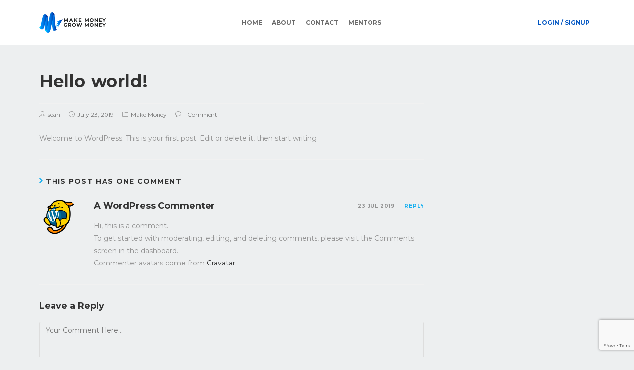

--- FILE ---
content_type: text/html; charset=UTF-8
request_url: https://makemoneygrow.ph/hello-world/
body_size: 53584
content:
 
<!DOCTYPE html>
<html class="html" lang="en-US" itemscope itemtype="http://schema.org/WebPage">
<head><meta http-equiv="Content-Type" content="text/html; charset=utf-8">

	<script src="https://cdn.paddle.com/paddle/paddle.js"></script>
    <script type="text/javascript">
    	Paddle.Setup({ vendor: 102777 });
    </script>
	<link rel="profile" href="http://gmpg.org/xfn/11">
	<link href="https://fonts.googleapis.com/icon?family=Material+Icons" rel="stylesheet">
	<!-- <link href="" rel="stylesheet"> -->
	<link href="https://makemoneygrow.ph/wp-content/themes/make-money-grow-money/assets/css/bootstrap.min.css?x38822" rel="stylesheet">
	<link href="https://fonts.googleapis.com/css?family=Montserrat:400,700&display=swap" rel="stylesheet">
	<!-- Global site tag (gtag.js) - Google Analytics -->
	<script async src="https://www.googletagmanager.com/gtag/js?id=UA-153881575-1"></script>
	<script>
	  window.dataLayer = window.dataLayer || [];
	  function gtag(){dataLayer.push(arguments);}
	  gtag('js', new Date());

	  gtag('config', 'UA-153881575-1');
	</script>

	<meta name='robots' content='noindex, nofollow' />
<link rel="pingback" href="https://makemoneygrow.ph/xmlrpc.php">
<meta name="viewport" content="width=device-width, initial-scale=1">
	<!-- This site is optimized with the Yoast SEO plugin v19.10 - https://yoast.com/wordpress/plugins/seo/ -->
	<title>Hello world! - Make Money Grow Money</title>
	<meta property="og:locale" content="en_US" />
	<meta property="og:type" content="article" />
	<meta property="og:title" content="Hello world! - Make Money Grow Money" />
	<meta property="og:description" content="Welcome to WordPress. This is your first post. Edit or delete it, then start writing!" />
	<meta property="og:url" content="https://makemoneygrow.ph/hello-world/" />
	<meta property="og:site_name" content="Make Money Grow Money" />
	<meta property="article:published_time" content="2019-07-23T01:27:56+00:00" />
	<meta name="author" content="sean" />
	<meta name="twitter:card" content="summary_large_image" />
	<meta name="twitter:label1" content="Written by" />
	<meta name="twitter:data1" content="sean" />
	<script type="application/ld+json" class="yoast-schema-graph">{"@context":"https://schema.org","@graph":[{"@type":"WebPage","@id":"https://makemoneygrow.ph/hello-world/","url":"https://makemoneygrow.ph/hello-world/","name":"Hello world! - Make Money Grow Money","isPartOf":{"@id":"https://makemoneygrow.ph/#website"},"datePublished":"2019-07-23T01:27:56+00:00","dateModified":"2019-07-23T01:27:56+00:00","author":{"@id":"https://makemoneygrow.ph/#/schema/person/d8a209cd773f3fe596702dd74ecadf54"},"breadcrumb":{"@id":"https://makemoneygrow.ph/hello-world/#breadcrumb"},"inLanguage":"en-US","potentialAction":[{"@type":"ReadAction","target":["https://makemoneygrow.ph/hello-world/"]}]},{"@type":"BreadcrumbList","@id":"https://makemoneygrow.ph/hello-world/#breadcrumb","itemListElement":[{"@type":"ListItem","position":1,"name":"Home","item":"https://makemoneygrow.ph/"},{"@type":"ListItem","position":2,"name":"Hello world!"}]},{"@type":"WebSite","@id":"https://makemoneygrow.ph/#website","url":"https://makemoneygrow.ph/","name":"Make Money Grow Money","description":"Just another WordPress site","potentialAction":[{"@type":"SearchAction","target":{"@type":"EntryPoint","urlTemplate":"https://makemoneygrow.ph/?s={search_term_string}"},"query-input":"required name=search_term_string"}],"inLanguage":"en-US"},{"@type":"Person","@id":"https://makemoneygrow.ph/#/schema/person/d8a209cd773f3fe596702dd74ecadf54","name":"sean","image":{"@type":"ImageObject","inLanguage":"en-US","@id":"https://makemoneygrow.ph/#/schema/person/image/","url":"https://secure.gravatar.com/avatar/9b685b7c23dc08c15a7248b12892a3b4?s=96&d=mm&r=g","contentUrl":"https://secure.gravatar.com/avatar/9b685b7c23dc08c15a7248b12892a3b4?s=96&d=mm&r=g","caption":"sean"},"url":"https://makemoneygrow.ph/author/sean/"}]}</script>
	<!-- / Yoast SEO plugin. -->


<link rel='dns-prefetch' href='//www.google.com' />
<link rel="alternate" type="application/rss+xml" title="Make Money Grow Money &raquo; Feed" href="https://makemoneygrow.ph/feed/" />
<link rel="alternate" type="application/rss+xml" title="Make Money Grow Money &raquo; Comments Feed" href="https://makemoneygrow.ph/comments/feed/" />
<link rel="alternate" type="application/rss+xml" title="Make Money Grow Money &raquo; Hello world! Comments Feed" href="https://makemoneygrow.ph/hello-world/feed/" />
<script type="text/javascript">
window._wpemojiSettings = {"baseUrl":"https:\/\/s.w.org\/images\/core\/emoji\/14.0.0\/72x72\/","ext":".png","svgUrl":"https:\/\/s.w.org\/images\/core\/emoji\/14.0.0\/svg\/","svgExt":".svg","source":{"concatemoji":"https:\/\/makemoneygrow.ph\/wp-includes\/js\/wp-emoji-release.min.js?ver=6.1.1"}};
/*! This file is auto-generated */
!function(e,a,t){var n,r,o,i=a.createElement("canvas"),p=i.getContext&&i.getContext("2d");function s(e,t){var a=String.fromCharCode,e=(p.clearRect(0,0,i.width,i.height),p.fillText(a.apply(this,e),0,0),i.toDataURL());return p.clearRect(0,0,i.width,i.height),p.fillText(a.apply(this,t),0,0),e===i.toDataURL()}function c(e){var t=a.createElement("script");t.src=e,t.defer=t.type="text/javascript",a.getElementsByTagName("head")[0].appendChild(t)}for(o=Array("flag","emoji"),t.supports={everything:!0,everythingExceptFlag:!0},r=0;r<o.length;r++)t.supports[o[r]]=function(e){if(p&&p.fillText)switch(p.textBaseline="top",p.font="600 32px Arial",e){case"flag":return s([127987,65039,8205,9895,65039],[127987,65039,8203,9895,65039])?!1:!s([55356,56826,55356,56819],[55356,56826,8203,55356,56819])&&!s([55356,57332,56128,56423,56128,56418,56128,56421,56128,56430,56128,56423,56128,56447],[55356,57332,8203,56128,56423,8203,56128,56418,8203,56128,56421,8203,56128,56430,8203,56128,56423,8203,56128,56447]);case"emoji":return!s([129777,127995,8205,129778,127999],[129777,127995,8203,129778,127999])}return!1}(o[r]),t.supports.everything=t.supports.everything&&t.supports[o[r]],"flag"!==o[r]&&(t.supports.everythingExceptFlag=t.supports.everythingExceptFlag&&t.supports[o[r]]);t.supports.everythingExceptFlag=t.supports.everythingExceptFlag&&!t.supports.flag,t.DOMReady=!1,t.readyCallback=function(){t.DOMReady=!0},t.supports.everything||(n=function(){t.readyCallback()},a.addEventListener?(a.addEventListener("DOMContentLoaded",n,!1),e.addEventListener("load",n,!1)):(e.attachEvent("onload",n),a.attachEvent("onreadystatechange",function(){"complete"===a.readyState&&t.readyCallback()})),(e=t.source||{}).concatemoji?c(e.concatemoji):e.wpemoji&&e.twemoji&&(c(e.twemoji),c(e.wpemoji)))}(window,document,window._wpemojiSettings);
</script>
<style type="text/css">
img.wp-smiley,
img.emoji {
	display: inline !important;
	border: none !important;
	box-shadow: none !important;
	height: 1em !important;
	width: 1em !important;
	margin: 0 0.07em !important;
	vertical-align: -0.1em !important;
	background: none !important;
	padding: 0 !important;
}
</style>
	<link rel='stylesheet' id='wp-block-library-css' href='https://makemoneygrow.ph/wp-includes/css/dist/block-library/style.min.css?x38822' type='text/css' media='all' />
<style id='wp-block-library-theme-inline-css' type='text/css'>
.wp-block-audio figcaption{color:#555;font-size:13px;text-align:center}.is-dark-theme .wp-block-audio figcaption{color:hsla(0,0%,100%,.65)}.wp-block-audio{margin:0 0 1em}.wp-block-code{border:1px solid #ccc;border-radius:4px;font-family:Menlo,Consolas,monaco,monospace;padding:.8em 1em}.wp-block-embed figcaption{color:#555;font-size:13px;text-align:center}.is-dark-theme .wp-block-embed figcaption{color:hsla(0,0%,100%,.65)}.wp-block-embed{margin:0 0 1em}.blocks-gallery-caption{color:#555;font-size:13px;text-align:center}.is-dark-theme .blocks-gallery-caption{color:hsla(0,0%,100%,.65)}.wp-block-image figcaption{color:#555;font-size:13px;text-align:center}.is-dark-theme .wp-block-image figcaption{color:hsla(0,0%,100%,.65)}.wp-block-image{margin:0 0 1em}.wp-block-pullquote{border-top:4px solid;border-bottom:4px solid;margin-bottom:1.75em;color:currentColor}.wp-block-pullquote__citation,.wp-block-pullquote cite,.wp-block-pullquote footer{color:currentColor;text-transform:uppercase;font-size:.8125em;font-style:normal}.wp-block-quote{border-left:.25em solid;margin:0 0 1.75em;padding-left:1em}.wp-block-quote cite,.wp-block-quote footer{color:currentColor;font-size:.8125em;position:relative;font-style:normal}.wp-block-quote.has-text-align-right{border-left:none;border-right:.25em solid;padding-left:0;padding-right:1em}.wp-block-quote.has-text-align-center{border:none;padding-left:0}.wp-block-quote.is-large,.wp-block-quote.is-style-large,.wp-block-quote.is-style-plain{border:none}.wp-block-search .wp-block-search__label{font-weight:700}.wp-block-search__button{border:1px solid #ccc;padding:.375em .625em}:where(.wp-block-group.has-background){padding:1.25em 2.375em}.wp-block-separator.has-css-opacity{opacity:.4}.wp-block-separator{border:none;border-bottom:2px solid;margin-left:auto;margin-right:auto}.wp-block-separator.has-alpha-channel-opacity{opacity:1}.wp-block-separator:not(.is-style-wide):not(.is-style-dots){width:100px}.wp-block-separator.has-background:not(.is-style-dots){border-bottom:none;height:1px}.wp-block-separator.has-background:not(.is-style-wide):not(.is-style-dots){height:2px}.wp-block-table{margin:"0 0 1em 0"}.wp-block-table thead{border-bottom:3px solid}.wp-block-table tfoot{border-top:3px solid}.wp-block-table td,.wp-block-table th{word-break:normal}.wp-block-table figcaption{color:#555;font-size:13px;text-align:center}.is-dark-theme .wp-block-table figcaption{color:hsla(0,0%,100%,.65)}.wp-block-video figcaption{color:#555;font-size:13px;text-align:center}.is-dark-theme .wp-block-video figcaption{color:hsla(0,0%,100%,.65)}.wp-block-video{margin:0 0 1em}.wp-block-template-part.has-background{padding:1.25em 2.375em;margin-top:0;margin-bottom:0}
</style>
<link rel='stylesheet' id='wc-blocks-vendors-style-css' href='https://makemoneygrow.ph/wp-content/plugins/woocommerce/packages/woocommerce-blocks/build/wc-blocks-vendors-style.css?x38822' type='text/css' media='all' />
<link rel='stylesheet' id='wc-blocks-style-css' href='https://makemoneygrow.ph/wp-content/plugins/woocommerce/packages/woocommerce-blocks/build/wc-blocks-style.css?x38822' type='text/css' media='all' />
<link rel='stylesheet' id='classic-theme-styles-css' href='https://makemoneygrow.ph/wp-includes/css/classic-themes.min.css?x38822' type='text/css' media='all' />
<style id='global-styles-inline-css' type='text/css'>
body{--wp--preset--color--black: #000000;--wp--preset--color--cyan-bluish-gray: #abb8c3;--wp--preset--color--white: #ffffff;--wp--preset--color--pale-pink: #f78da7;--wp--preset--color--vivid-red: #cf2e2e;--wp--preset--color--luminous-vivid-orange: #ff6900;--wp--preset--color--luminous-vivid-amber: #fcb900;--wp--preset--color--light-green-cyan: #7bdcb5;--wp--preset--color--vivid-green-cyan: #00d084;--wp--preset--color--pale-cyan-blue: #8ed1fc;--wp--preset--color--vivid-cyan-blue: #0693e3;--wp--preset--color--vivid-purple: #9b51e0;--wp--preset--gradient--vivid-cyan-blue-to-vivid-purple: linear-gradient(135deg,rgba(6,147,227,1) 0%,rgb(155,81,224) 100%);--wp--preset--gradient--light-green-cyan-to-vivid-green-cyan: linear-gradient(135deg,rgb(122,220,180) 0%,rgb(0,208,130) 100%);--wp--preset--gradient--luminous-vivid-amber-to-luminous-vivid-orange: linear-gradient(135deg,rgba(252,185,0,1) 0%,rgba(255,105,0,1) 100%);--wp--preset--gradient--luminous-vivid-orange-to-vivid-red: linear-gradient(135deg,rgba(255,105,0,1) 0%,rgb(207,46,46) 100%);--wp--preset--gradient--very-light-gray-to-cyan-bluish-gray: linear-gradient(135deg,rgb(238,238,238) 0%,rgb(169,184,195) 100%);--wp--preset--gradient--cool-to-warm-spectrum: linear-gradient(135deg,rgb(74,234,220) 0%,rgb(151,120,209) 20%,rgb(207,42,186) 40%,rgb(238,44,130) 60%,rgb(251,105,98) 80%,rgb(254,248,76) 100%);--wp--preset--gradient--blush-light-purple: linear-gradient(135deg,rgb(255,206,236) 0%,rgb(152,150,240) 100%);--wp--preset--gradient--blush-bordeaux: linear-gradient(135deg,rgb(254,205,165) 0%,rgb(254,45,45) 50%,rgb(107,0,62) 100%);--wp--preset--gradient--luminous-dusk: linear-gradient(135deg,rgb(255,203,112) 0%,rgb(199,81,192) 50%,rgb(65,88,208) 100%);--wp--preset--gradient--pale-ocean: linear-gradient(135deg,rgb(255,245,203) 0%,rgb(182,227,212) 50%,rgb(51,167,181) 100%);--wp--preset--gradient--electric-grass: linear-gradient(135deg,rgb(202,248,128) 0%,rgb(113,206,126) 100%);--wp--preset--gradient--midnight: linear-gradient(135deg,rgb(2,3,129) 0%,rgb(40,116,252) 100%);--wp--preset--duotone--dark-grayscale: url('#wp-duotone-dark-grayscale');--wp--preset--duotone--grayscale: url('#wp-duotone-grayscale');--wp--preset--duotone--purple-yellow: url('#wp-duotone-purple-yellow');--wp--preset--duotone--blue-red: url('#wp-duotone-blue-red');--wp--preset--duotone--midnight: url('#wp-duotone-midnight');--wp--preset--duotone--magenta-yellow: url('#wp-duotone-magenta-yellow');--wp--preset--duotone--purple-green: url('#wp-duotone-purple-green');--wp--preset--duotone--blue-orange: url('#wp-duotone-blue-orange');--wp--preset--font-size--small: 13px;--wp--preset--font-size--medium: 20px;--wp--preset--font-size--large: 36px;--wp--preset--font-size--x-large: 42px;--wp--preset--spacing--20: 0.44rem;--wp--preset--spacing--30: 0.67rem;--wp--preset--spacing--40: 1rem;--wp--preset--spacing--50: 1.5rem;--wp--preset--spacing--60: 2.25rem;--wp--preset--spacing--70: 3.38rem;--wp--preset--spacing--80: 5.06rem;}:where(.is-layout-flex){gap: 0.5em;}body .is-layout-flow > .alignleft{float: left;margin-inline-start: 0;margin-inline-end: 2em;}body .is-layout-flow > .alignright{float: right;margin-inline-start: 2em;margin-inline-end: 0;}body .is-layout-flow > .aligncenter{margin-left: auto !important;margin-right: auto !important;}body .is-layout-constrained > .alignleft{float: left;margin-inline-start: 0;margin-inline-end: 2em;}body .is-layout-constrained > .alignright{float: right;margin-inline-start: 2em;margin-inline-end: 0;}body .is-layout-constrained > .aligncenter{margin-left: auto !important;margin-right: auto !important;}body .is-layout-constrained > :where(:not(.alignleft):not(.alignright):not(.alignfull)){max-width: var(--wp--style--global--content-size);margin-left: auto !important;margin-right: auto !important;}body .is-layout-constrained > .alignwide{max-width: var(--wp--style--global--wide-size);}body .is-layout-flex{display: flex;}body .is-layout-flex{flex-wrap: wrap;align-items: center;}body .is-layout-flex > *{margin: 0;}:where(.wp-block-columns.is-layout-flex){gap: 2em;}.has-black-color{color: var(--wp--preset--color--black) !important;}.has-cyan-bluish-gray-color{color: var(--wp--preset--color--cyan-bluish-gray) !important;}.has-white-color{color: var(--wp--preset--color--white) !important;}.has-pale-pink-color{color: var(--wp--preset--color--pale-pink) !important;}.has-vivid-red-color{color: var(--wp--preset--color--vivid-red) !important;}.has-luminous-vivid-orange-color{color: var(--wp--preset--color--luminous-vivid-orange) !important;}.has-luminous-vivid-amber-color{color: var(--wp--preset--color--luminous-vivid-amber) !important;}.has-light-green-cyan-color{color: var(--wp--preset--color--light-green-cyan) !important;}.has-vivid-green-cyan-color{color: var(--wp--preset--color--vivid-green-cyan) !important;}.has-pale-cyan-blue-color{color: var(--wp--preset--color--pale-cyan-blue) !important;}.has-vivid-cyan-blue-color{color: var(--wp--preset--color--vivid-cyan-blue) !important;}.has-vivid-purple-color{color: var(--wp--preset--color--vivid-purple) !important;}.has-black-background-color{background-color: var(--wp--preset--color--black) !important;}.has-cyan-bluish-gray-background-color{background-color: var(--wp--preset--color--cyan-bluish-gray) !important;}.has-white-background-color{background-color: var(--wp--preset--color--white) !important;}.has-pale-pink-background-color{background-color: var(--wp--preset--color--pale-pink) !important;}.has-vivid-red-background-color{background-color: var(--wp--preset--color--vivid-red) !important;}.has-luminous-vivid-orange-background-color{background-color: var(--wp--preset--color--luminous-vivid-orange) !important;}.has-luminous-vivid-amber-background-color{background-color: var(--wp--preset--color--luminous-vivid-amber) !important;}.has-light-green-cyan-background-color{background-color: var(--wp--preset--color--light-green-cyan) !important;}.has-vivid-green-cyan-background-color{background-color: var(--wp--preset--color--vivid-green-cyan) !important;}.has-pale-cyan-blue-background-color{background-color: var(--wp--preset--color--pale-cyan-blue) !important;}.has-vivid-cyan-blue-background-color{background-color: var(--wp--preset--color--vivid-cyan-blue) !important;}.has-vivid-purple-background-color{background-color: var(--wp--preset--color--vivid-purple) !important;}.has-black-border-color{border-color: var(--wp--preset--color--black) !important;}.has-cyan-bluish-gray-border-color{border-color: var(--wp--preset--color--cyan-bluish-gray) !important;}.has-white-border-color{border-color: var(--wp--preset--color--white) !important;}.has-pale-pink-border-color{border-color: var(--wp--preset--color--pale-pink) !important;}.has-vivid-red-border-color{border-color: var(--wp--preset--color--vivid-red) !important;}.has-luminous-vivid-orange-border-color{border-color: var(--wp--preset--color--luminous-vivid-orange) !important;}.has-luminous-vivid-amber-border-color{border-color: var(--wp--preset--color--luminous-vivid-amber) !important;}.has-light-green-cyan-border-color{border-color: var(--wp--preset--color--light-green-cyan) !important;}.has-vivid-green-cyan-border-color{border-color: var(--wp--preset--color--vivid-green-cyan) !important;}.has-pale-cyan-blue-border-color{border-color: var(--wp--preset--color--pale-cyan-blue) !important;}.has-vivid-cyan-blue-border-color{border-color: var(--wp--preset--color--vivid-cyan-blue) !important;}.has-vivid-purple-border-color{border-color: var(--wp--preset--color--vivid-purple) !important;}.has-vivid-cyan-blue-to-vivid-purple-gradient-background{background: var(--wp--preset--gradient--vivid-cyan-blue-to-vivid-purple) !important;}.has-light-green-cyan-to-vivid-green-cyan-gradient-background{background: var(--wp--preset--gradient--light-green-cyan-to-vivid-green-cyan) !important;}.has-luminous-vivid-amber-to-luminous-vivid-orange-gradient-background{background: var(--wp--preset--gradient--luminous-vivid-amber-to-luminous-vivid-orange) !important;}.has-luminous-vivid-orange-to-vivid-red-gradient-background{background: var(--wp--preset--gradient--luminous-vivid-orange-to-vivid-red) !important;}.has-very-light-gray-to-cyan-bluish-gray-gradient-background{background: var(--wp--preset--gradient--very-light-gray-to-cyan-bluish-gray) !important;}.has-cool-to-warm-spectrum-gradient-background{background: var(--wp--preset--gradient--cool-to-warm-spectrum) !important;}.has-blush-light-purple-gradient-background{background: var(--wp--preset--gradient--blush-light-purple) !important;}.has-blush-bordeaux-gradient-background{background: var(--wp--preset--gradient--blush-bordeaux) !important;}.has-luminous-dusk-gradient-background{background: var(--wp--preset--gradient--luminous-dusk) !important;}.has-pale-ocean-gradient-background{background: var(--wp--preset--gradient--pale-ocean) !important;}.has-electric-grass-gradient-background{background: var(--wp--preset--gradient--electric-grass) !important;}.has-midnight-gradient-background{background: var(--wp--preset--gradient--midnight) !important;}.has-small-font-size{font-size: var(--wp--preset--font-size--small) !important;}.has-medium-font-size{font-size: var(--wp--preset--font-size--medium) !important;}.has-large-font-size{font-size: var(--wp--preset--font-size--large) !important;}.has-x-large-font-size{font-size: var(--wp--preset--font-size--x-large) !important;}
.wp-block-navigation a:where(:not(.wp-element-button)){color: inherit;}
:where(.wp-block-columns.is-layout-flex){gap: 2em;}
.wp-block-pullquote{font-size: 1.5em;line-height: 1.6;}
</style>
<link rel='stylesheet' id='contact-form-7-css' href='https://makemoneygrow.ph/wp-content/plugins/contact-form-7/includes/css/styles.css?x38822' type='text/css' media='all' />
<link rel='stylesheet' id='insert-image-alt-text-css' href='https://makemoneygrow.ph/wp-content/plugins/insert-image-alt-text/public/css/insert-image-alt-text-public.css?x38822' type='text/css' media='all' />
<link rel='stylesheet' id='paymongo-integration-css' href='https://makemoneygrow.ph/wp-content/plugins/paymongo-integration/public/css/paymongo-integration-public.css?x38822' type='text/css' media='all' />
<link rel='stylesheet' id='sswcmaat-styles-css' href='https://makemoneygrow.ph/wp-content/plugins/ss-woocommerce-myaccount-ajax-tabs/assets/css/sswcmaat.plugin.css?x38822' type='text/css' media='all' />
<style id='woocommerce-inline-inline-css' type='text/css'>
.woocommerce form .form-row .required { visibility: visible; }
</style>
<link rel='stylesheet' id='orbisius_ct_make_money_grow_money_01_parent_style-css' href='https://makemoneygrow.ph/wp-content/themes/oceanwp/style.css?x38822' type='text/css' media='all' />
<link rel='stylesheet' id='orbisius_ct_make_money_grow_money_01_parent_style_child_style-css' href='https://makemoneygrow.ph/wp-content/themes/make-money-grow-money/style.css?x38822' type='text/css' media='all' />
<link rel='stylesheet' id='font-awesome-css' href='https://makemoneygrow.ph/wp-content/themes/oceanwp/assets/css/third/font-awesome.min.css?x38822' type='text/css' media='all' />
<link rel='stylesheet' id='simple-line-icons-css' href='https://makemoneygrow.ph/wp-content/themes/oceanwp/assets/css/third/simple-line-icons.min.css?x38822' type='text/css' media='all' />
<link rel='stylesheet' id='magnific-popup-css' href='https://makemoneygrow.ph/wp-content/themes/oceanwp/assets/css/third/magnific-popup.min.css?x38822' type='text/css' media='all' />
<link rel='stylesheet' id='slick-css' href='https://makemoneygrow.ph/wp-content/themes/oceanwp/assets/css/third/slick.min.css?x38822' type='text/css' media='all' />
<link rel='stylesheet' id='oceanwp-style-css' href='https://makemoneygrow.ph/wp-content/themes/oceanwp/assets/css/style.min.css?x38822' type='text/css' media='all' />
<link rel='stylesheet' id='oceanwp-woo-mini-cart-css' href='https://makemoneygrow.ph/wp-content/themes/oceanwp/assets/css/woo/woo-mini-cart.min.css?x38822' type='text/css' media='all' />
<link rel='stylesheet' id='oceanwp-woocommerce-css' href='https://makemoneygrow.ph/wp-content/themes/oceanwp/assets/css/woo/woocommerce.min.css?x38822' type='text/css' media='all' />
<link rel='stylesheet' id='oceanwp-woo-star-font-css' href='https://makemoneygrow.ph/wp-content/themes/oceanwp/assets/css/woo/woo-star-font.min.css?x38822' type='text/css' media='all' />
<link rel='stylesheet' id='oceanwp-woo-quick-view-css' href='https://makemoneygrow.ph/wp-content/themes/oceanwp/assets/css/woo/woo-quick-view.min.css?x38822' type='text/css' media='all' />
<link rel='stylesheet' id='oe-widgets-style-css' href='https://makemoneygrow.ph/wp-content/plugins/ocean-extra/assets/css/widgets.css?x38822' type='text/css' media='all' />
<script type="text/template" id="tmpl-variation-template">
	<div class="woocommerce-variation-description">{{{ data.variation.variation_description }}}</div>
	<div class="woocommerce-variation-price">{{{ data.variation.price_html }}}</div>
	<div class="woocommerce-variation-availability">{{{ data.variation.availability_html }}}</div>
</script>
<script type="text/template" id="tmpl-unavailable-variation-template">
	<p>Sorry, this product is unavailable. Please choose a different combination.</p>
</script>
<script  src="https://makemoneygrow.ph/wp-content/cache/minify/f5ce9.js?x38822"></script>




<link rel="https://api.w.org/" href="https://makemoneygrow.ph/wp-json/" /><link rel="alternate" type="application/json" href="https://makemoneygrow.ph/wp-json/wp/v2/posts/1" /><link rel="EditURI" type="application/rsd+xml" title="RSD" href="https://makemoneygrow.ph/xmlrpc.php?rsd" />
<link rel="wlwmanifest" type="application/wlwmanifest+xml" href="https://makemoneygrow.ph/wp-includes/wlwmanifest.xml" />
<meta name="generator" content="WordPress 6.1.1" />
<meta name="generator" content="WooCommerce 7.1.0" />
<link rel='shortlink' href='https://makemoneygrow.ph/?p=1' />
<link rel="alternate" type="application/json+oembed" href="https://makemoneygrow.ph/wp-json/oembed/1.0/embed?url=https%3A%2F%2Fmakemoneygrow.ph%2Fhello-world%2F" />
<link rel="alternate" type="text/xml+oembed" href="https://makemoneygrow.ph/wp-json/oembed/1.0/embed?url=https%3A%2F%2Fmakemoneygrow.ph%2Fhello-world%2F&#038;format=xml" />
		<script>
			document.documentElement.className = document.documentElement.className.replace( 'no-js', 'js' );
		</script>
				<style>
			.no-js img.lazyload { display: none; }
			figure.wp-block-image img.lazyloading { min-width: 150px; }
							.lazyload { opacity: 0; }
				.lazyloading {
					border: 0 !important;
					opacity: 1;
					background: rgba(255, 255, 255, 0) url('https://makemoneygrow.ph/wp-content/plugins/wp-smushit/app/assets/images/smush-lazyloader-2.gif') no-repeat center !important;
					background-size: 16px auto !important;
					min-width: 16px;
				}
					</style>
			<noscript><style>.woocommerce-product-gallery{ opacity: 1 !important; }</style></noscript>
	<link rel="icon" href="https://makemoneygrow.ph/wp-content/uploads/2019/07/make-money-100x100.png?x38822" sizes="32x32" />
<link rel="icon" href="https://makemoneygrow.ph/wp-content/uploads/2019/07/make-money.png?x38822" sizes="192x192" />
<link rel="apple-touch-icon" href="https://makemoneygrow.ph/wp-content/uploads/2019/07/make-money.png?x38822" />
<meta name="msapplication-TileImage" content="https://makemoneygrow.ph/wp-content/uploads/2019/07/make-money.png" />
<!-- OceanWP CSS -->
<style type="text/css">
/* Header CSS */#site-header.has-header-media .overlay-header-media{background-color:rgba(0,0,0,0.5)}/* WooCommerce CSS */#owp-checkout-timeline .timeline-step{color:#cccccc}#owp-checkout-timeline .timeline-step{border-color:#cccccc}
</style></head>

<body class="post-template-default single single-post postid-1 single-format-standard wp-embed-responsive theme-oceanwp sswcmaat tabs-default tabs-rounded woocommerce-no-js oceanwp-theme sidebar-mobile default-breakpoint has-sidebar content-right-sidebar post-in-category-make-money has-topbar has-breadcrumbs has-grid-list account-original-style">


	<style type="text/css">
		*, a{
			font-family: 'Montserrat', sans-serif;
		}

		header.header .header-area{
			display: flex;
			display: -webkit-flex;
		    align-items: center;
		}

		header.header .header-area .mobileNav{
			width: 100%;
		}

		header.header .header-area img{
			max-width: 180px;
			width: 100%;
			height: auto;
		}

		header.header .mobileNav #checkBox, header.header .mobileNav .line{
			display: none;
		}

		header.header .mobileNav .line{
		    width: 33px;
		    height: 3px;
		    margin-bottom: 5px;
		    position: relative;
		    background: linear-gradient(141deg, #03cdfc 0%, #0054c2 51%, #0181ed 75%);
		}

		header.header .mobileNav .menu-primary-container ul{
			margin: 0;
			list-style: none;
			display: flex;
			display: -webkit-flex;
			justify-content: center;
			max-width: 550px;
			margin-right: auto;
			margin-left: auto;
		}

		header.header .mobileNav .menu-primary-container ul li a{
			text-transform: uppercase;
			font-weight: 600;
			font-size: 12px;
			padding: 35px 10px;
			display: block;
			color: #6a6a6a;
			transition: .4s;
		}

		header.header .account-nav{
			width: initial;
			text-align: right;
			/*min-width: 75px;*/
		}

		header.header .account-nav > a{
			text-transform: uppercase;
		    font-weight: 600;
		    font-size: 12px;
		    padding: 35px 10px;
		    display: block;
		    color: #0055c2;
		    transition: .4s;
		    min-width: 130px;
		    text-align: center;
		}

		header.header .account-nav > a:hover, header.header .account-nav > a:focus{
			color: #6a6a6a;
		}

		header.header .mobileNav .menu-primary-container ul li.current a, header.header .mobileNav .menu-primary-container ul li a:hover, header.header .mobileNav .menu-primary-container ul li a:focus{
			background: #0055c2;
			color: white;
		}

		@media screen and (max-width: 991px){
			header.header .mobileNav .menu-primary-container ul {
			    max-width: 500px;
			}

			header.header .mobileNav .menu-primary-container ul li a {
			    font-size: 11px;
			    padding: 30px 8px;
			}

			header.header .mobileNav .menu-primary-container ul li:first-child{
				display: none;
			}
		}

		@media screen and (max-width: 767px){
			header.header .header-area .mobileNav {
			    position: relative;
			    max-width: 35px;
		        top: 10px;
		        margin-left: auto;
			}

			header.header .mobileNav #checkBox, header.header .mobileNav .line {
			    display: block;
			}

			header.header .header-area {
			    justify-content: space-between;
			}

			header.header .mobileNav #checkBox{
			    position: absolute;
			    z-index: 1000;
			    width: 34px;
			    opacity: 0;
			    height: 36px;
			    bottom: 4px;
			}

			header.header .menu-primary-container {
			    position: fixed;
			    top: 0;
			    left: 0;
			    bottom: 0;
			    right: 0;
			    background: white;
			    z-index: 10;
			    overflow: scroll;
			    height: 0;
			    transition: .4s;
			}

			header.header .mobileNav #checkBox:checked ~ .line:nth-child(2){
				transform: rotate(45deg) translate(-1px, -4px);
				transform-origin: top;
			}

			header.header .mobileNav #checkBox:checked ~ .line:nth-child(3){
				transform: rotate(-45deg) translate(3px, 3px);
				transform-origin: left;
			}

			header.header .mobileNav #checkBox:checked ~ .line:nth-child(1){
			    opacity: 0;
			}

			header.header #checkBox:checked ~ .menu-primary-container{
				height: 100vh;
			}

			header.header .mobileNav .menu-primary-container ul li:first-child {
			    display: block;
			}

			header.header .mobileNav .menu-primary-container ul {
			    max-width: unset;
			    flex-direction: column;
				margin-top: 115px;
				justify-content: unset;
				height: calc(100vh - 70px);
				margin-left: 0;
			}

			header.header .mobileNav .menu-primary-container ul li a {
			    font-size: 19px;
			    padding: 25px 20px;
			    text-align: center;
			}

			header.header .account-nav > a:not(.loginSignupLink){
				display: none !important;
			}

			header.header .mobileNav .line{
				z-index: 999;
				transition: .4s;
				right: 0

			}

			header.header .header-area img {
			    margin-top: 20px;
			}

			header.header{
				padding-bottom: 20px;
			}

			header.header .menu-primary-container::-webkit-scrollbar {
			    width: 0px; 
			    background: transparent;
			}
			header.header .menu-primary-container::-webkit-scrollbar-thumb {
			    background: #FF0000;
			}
		}

		@media screen and (max-width: 420px){
			header.header .mobileNav .menu-primary-container ul li a {
			    padding: 17px 20px;
			}
		}

		header.header .account-nav > div{
			border: 0;
			background: transparent;
			position: relative;
			outline: 0;
			min-width: 90px;
			padding: 25px 0;
		}

		header.header .account-nav > div:hover ul{
			display: block;
		}

		header.header .account-nav img{
			width: 40px;
			object-fit: cover;
			height: 40px;
			border-radius: 100%;
			border: 3px solid #0055c2;
			margin-top: unset;
			padding: 3px;
		}

		header.header .account-nav > div i{
			font-size: 25px;
		    color: #0055c2;
		    font-weight: 600;
		    position: relative;
		    top: 5px;
		    left: 5px;
		}

		header.header .account-nav > div ul{
		    margin: 0;
		    position: absolute;
		    display: none; 
		    right: 0;
		    list-style: none;
		    width: 200px;
		    border-radius: 5px;
		    z-index: 1000;
		    background: #ffffff;
		    top: 75px;
		    box-shadow: 0 1px 0 0 rgba(0,0,0,0.1), 0 0 1px 1px rgba(0,0,0,0.08);
		}

		header.header .account-nav > div ul a{
			text-align: left;
			display: block;
			transition: .4s;
			padding: 10px;
			color: #000000;
			border-bottom: 1px solid #f9f9f9;
		}

		header.header .account-nav > div ul a:hover, header.header .account-nav > div ul a:focus{
		    background: #0055c21c;
		}

		header.header .account-nav > div ul li:last-child a{
			border-bottom: 0;
		}

		header.header .account-nav > div ul a h4{
    margin-bottom: 0;
    font-size: 14px;

		}

		header.header .account-nav > div ul a p{
			margin-bottom: 0;
    font-size: 10px;
		}

	@media screen and (max-width: 767px){
		header.header .account-nav > div{
			margin-top: 20px;
		}

		/*header.header .mobileNav #checkBox:checked ~ .line{
		    right: -70px;
		}

		header.header .mobileNav #checkBox:checked {
		    right: -80px;
		}*/
	}
	</style>

	
<!-- <a href="#!" data-theme="none" data-passthrough="user_id|0" class="paddle_button" data-product="572467">Buy Now!</a> -->

	<div id="outer-wrap" class="site clr">

		
		<div id="wrap" class="clr">
			
			<header class="header">
				<div class="container">
					<div class="header-area">
						<div>
							<a href="https://makemoneygrow.ph">
								<img  alt="Make Money Grow Money Logo" data-src="https://makemoneygrow.ph/wp-content/uploads/2019/10/mmgm-logo.png?x38822" class="lazyload" src="[data-uri]"><noscript><img src="https://makemoneygrow.ph/wp-content/uploads/2019/10/mmgm-logo.png?x38822" alt="Make Money Grow Money Logo"></noscript>
							</a>
						</div>
						
						<div class="mobileNav">
						<input type="checkbox" id="checkBox">
						<span class="line"></span>
						<span class="line"></span>
						<span class="line"></span>
						<div class="menu-primary-container"><ul id="menu-primary" class="menu"><li id="menu-item-142" class="menu-item menu-item-type-post_type menu-item-object-page menu-item-home menu-item-142"><a href="https://makemoneygrow.ph/">Home</a></li>
<li id="menu-item-217" class="menu-item menu-item-type-custom menu-item-object-custom menu-item-home menu-item-217"><a href="https://makemoneygrow.ph#about">About</a></li>
<li id="menu-item-12" class="menu-item menu-item-type-custom menu-item-object-custom menu-item-home menu-item-12"><a href="https://makemoneygrow.ph#contact">Contact</a></li>
<li id="menu-item-216" class="menu-item menu-item-type-post_type menu-item-object-page menu-item-216"><a href="https://makemoneygrow.ph/mentors/">Mentors</a></li>
<li id="menu-item-225" class="menu-item menu-item-type-post_type menu-item-object-page menu-item-225"><a href="https://makemoneygrow.ph/my-account/">Login / Sign Up</a></li>
</ul></div>						</div>
						<div class="account-nav" style="position: relative;">
															<a style="margin-right: 25px;" href="https://makemoneygrow.ph/my-account" class="loginSignupLink">Login / <a style="padding: unset;display: inline-block;position: absolute;bottom: 35px;left: 87px;min-width: 65px;" href="https://makemoneygrow.ph/my-account/sign-up/">Signup</a></a>
													</div>
					</div>
				</div>
			</header>
			
			
						
			<main id="main" class="site-main clr" >

				
	
	<div id="content-wrap" class="container clr">

		
		<div id="primary" class="content-area clr">

			
			<div id="content" class="site-content clr">

				
				
<article id="post-1">

	

<header class="entry-header clr">
	<h2 class="single-post-title entry-title" itemprop="headline">Hello world!</h2><!-- .single-post-title -->
</header><!-- .entry-header -->



<ul class="meta clr">

	
					<li class="meta-author" itemprop="name"><i class="icon-user"></i><a href="https://makemoneygrow.ph/author/sean/" title="Posts by sean" rel="author"  itemprop="author" itemscope="itemscope" itemtype="http://schema.org/Person">sean</a></li>
		
		
		
		
	
		
					<li class="meta-date" itemprop="datePublished"><i class="icon-clock"></i>July 23, 2019</li>
		
		
		
	
		
		
					<li class="meta-cat"><i class="icon-folder"></i><a href="https://makemoneygrow.ph/library/make-money/" rel="category tag">Make Money</a></li>
		
		
	
		
		
		
					<li class="meta-comments"><i class="icon-bubble"></i><a href="https://makemoneygrow.ph/hello-world/#comments" class="comments-link local" >1 Comment</a></li>
		
		
</ul>



<div class="entry-content clr" itemprop="text">
	
<p>Welcome to WordPress. This is your first post. Edit or delete it, then start writing!</p>
</div><!-- .entry -->

<div class="post-tags clr">
	</div>




 
<section id="comments" class="comments-area clr has-comments">

	
	
		<h3 class="theme-heading comments-title">
			<span class="text">This Post Has One Comment</span>
		</h3>

		<ol class="comment-list">
			
			<li id="comment-1" class="comment-container">

				<article class="comment even thread-even depth-1 comment-body">

					<img alt=''  data-srcset='https://secure.gravatar.com/avatar/d7a973c7dab26985da5f961be7b74480?s=300&#038;d=mm&#038;r=g 2x'  height='150' width='150' decoding='async' data-src='https://secure.gravatar.com/avatar/d7a973c7dab26985da5f961be7b74480?s=150&#038;d=mm&#038;r=g' class='avatar avatar-150 photo lazyload' src='[data-uri]' /><noscript><img alt='' src='https://secure.gravatar.com/avatar/d7a973c7dab26985da5f961be7b74480?s=150&#038;d=mm&#038;r=g' srcset='https://secure.gravatar.com/avatar/d7a973c7dab26985da5f961be7b74480?s=300&#038;d=mm&#038;r=g 2x' class='avatar avatar-150 photo' height='150' width='150' decoding='async'/></noscript>
		            <div class="comment-content">
		                <div class="comment-author">
		                    <h3 class="comment-link"><a href='https://wordpress.org/' rel='external nofollow ugc' class='url'>A WordPress Commenter</a> </h3>

		                    <span class="comment-meta commentmetadata">
		                    			                        	<span class="comment-date">23 Jul 2019</span>
		                        
		                        <a rel='nofollow' class='comment-reply-link' href='#comment-1' data-commentid="1" data-postid="1" data-belowelement="comment-1" data-respondelement="respond" data-replyto="Reply to A WordPress Commenter" aria-label='Reply to A WordPress Commenter'>Reply</a>
		                        
		                    			                    </span>
		                </div>

		                <div class="clr"></div>

		                <div class="comment-entry">
		                    
		                    <div class="comment-content">
		                        <p>Hi, this is a comment.<br />
To get started with moderating, editing, and deleting comments, please visit the Comments screen in the dashboard.<br />
Commenter avatars come from <a href="https://gravatar.com">Gravatar</a>.</p>
		                    </div>
		                </div>
		            </div>

				</article><!-- #comment-## -->

			</li><!-- #comment-## -->
		</ol><!-- .comment-list -->

		
		
	
		<div id="respond" class="comment-respond">
		<h3 id="reply-title" class="comment-reply-title">Leave a Reply <small><a rel="nofollow" id="cancel-comment-reply-link" href="/hello-world/#respond" style="display:none;">Cancel reply</a></small></h3><form action="https://makemoneygrow.ph/wp-comments-post.php" method="post" id="commentform" class="comment-form" novalidate><div class="comment-textarea"><textarea name="comment" id="comment" cols="39" rows="4" tabindex="100" class="textarea-comment" placeholder="Your Comment Here..."></textarea></div><div class="comment-form-author"><input type="text" name="author" id="author" value="" placeholder="Name (required)" size="22" tabindex="101" aria-required="true" class="input-name" /></div>
<div class="comment-form-email"><input type="text" name="email" id="email" value="" placeholder="Email (required)" size="22" tabindex="102" aria-required="true" class="input-email" /></div>
<div class="comment-form-url"><input type="text" name="url" id="url" value="" placeholder="Website" size="22" tabindex="103" class="input-website" /></div>
<p class="comment-form-cookies-consent"><input id="wp-comment-cookies-consent" name="wp-comment-cookies-consent" type="checkbox" value="yes" /> <label for="wp-comment-cookies-consent">Save my name, email, and website in this browser for the next time I comment.</label></p>
<p class="form-submit"><input name="submit" type="submit" id="comment-submit" class="submit" value="Post Comment" /> <input type='hidden' name='comment_post_ID' value='1' id='comment_post_ID' />
<input type='hidden' name='comment_parent' id='comment_parent' value='0' />
</p><p style="display: none !important;"><label>&#916;<textarea name="ak_hp_textarea" cols="45" rows="8" maxlength="100"></textarea></label><input type="hidden" id="ak_js_1" name="ak_js" value="88"/><script>document.getElementById( "ak_js_1" ).setAttribute( "value", ( new Date() ).getTime() );</script></p></form>	</div><!-- #respond -->
	
</section><!-- #comments -->
</article>
				
			</div><!-- #content -->

			
		</div><!-- #primary -->

		

<aside id="right-sidebar" class="sidebar-container widget-area sidebar-primary" itemscope="itemscope" itemtype="http://schema.org/WPSideBar">

	
	<div id="right-sidebar-inner" class="clr">

		
	</div><!-- #sidebar-inner -->

	
</aside><!-- #right-sidebar -->


	</div><!-- #content-wrap -->

	
        </main>
        <footer class="footer">
            <div class="container">
                <div class="footer-flex">
                    <div>
                        <img  alt="Make Money Grow Money Logo" data-src="https://makemoneygrow.ph/wp-content/uploads/2019/10/MMGM-Logo-black.png?x38822" class="lazyload" src="[data-uri]"><noscript><img src="https://makemoneygrow.ph/wp-content/uploads/2019/10/MMGM-Logo-black.png?x38822" alt="Make Money Grow Money Logo"></noscript>
                        <p>For most people, money is a measurement of success. The more money you have, the more you can do with your life.</p>
                    </div>
                    <div class="menu-primary-container"><ul id="menu-primary-1" class="menu"><li class="menu-item menu-item-type-post_type menu-item-object-page menu-item-home menu-item-142"><a href="https://makemoneygrow.ph/">Home</a></li>
<li class="menu-item menu-item-type-custom menu-item-object-custom menu-item-home menu-item-217"><a href="https://makemoneygrow.ph#about">About</a></li>
<li class="menu-item menu-item-type-custom menu-item-object-custom menu-item-home menu-item-12"><a href="https://makemoneygrow.ph#contact">Contact</a></li>
<li class="menu-item menu-item-type-post_type menu-item-object-page menu-item-216"><a href="https://makemoneygrow.ph/mentors/">Mentors</a></li>
<li class="menu-item menu-item-type-post_type menu-item-object-page menu-item-225"><a href="https://makemoneygrow.ph/my-account/">Login / Sign Up</a></li>
</ul></div>                    <div>
                        <p><i class="material-icons">phone_iphone</i> <span>+639212940342</span></p>
                        <p><i class="material-icons">mail_outline</i> <span>support@makemoneygrow.ph</span></p>
                    </div>
                </div>
            </div>
        </footer>

        <section class="subfooter">
            <div class="container">
                <p>Copyright © 2022 <a href="https://makemoneygrow.ph/sitemap.xml">Make Money Grow Money</a> | <a target="_blank" href="https://seo-hacker.com/seo-services-philippines/">SEO</a> by <a target="_blank" href="https://seohacker.services/">SEO Hacker</a>. Optimized and maintained by <a target="_blank" href="https://sean.si/">Sean SI</a>.</p>
            </div>
        </section>
    </div>
    
</div><!-- #outer-wrap -->



<a id="scroll-top" class="scroll-top-right" href="#"><span class="fa fa-angle-up"></span></a>


<div id="sidr-close">
	<a href="#" class="toggle-sidr-close">
		<i class="icon icon-close"></i><span class="close-text">Close Menu</span>
	</a>
</div>
    
    
<div id="mobile-menu-search" class="clr">
	<form method="get" action="https://makemoneygrow.ph/" class="mobile-searchform">
		<input type="search" name="s" autocomplete="off" placeholder="Search" />
		<button type="submit" class="searchform-submit">
			<i class="icon icon-magnifier"></i>
		</button>
			</form>
</div><!-- .mobile-menu-search -->

<!-- Add your woocommerce credentials in Drip to begin tracking -->		<script  src="https://makemoneygrow.ph/wp-content/cache/minify/0cf88.js?x38822"></script>

		<script type="text/javascript">
		        jQuery('body').trigger('update_checkout');
				function changeVaule(value){
					console.log(value);
		            var data = {
				        action: 'woocommerce_paymongo_option',
				        paymongo_option: value 
				    };
				    jQuery.ajax({
				        type: 'POST',
				        url: wc_checkout_params.ajax_url,
				        data: data,
				        success: function (code) {
				            jQuery('body').trigger('update_checkout').ajaxComplete( function(){
				            	if(value === 'debit-credit'){
									document.getElementById('paymongo-card-container').style.display = 'block';
									new Card({
							            form: '.woocommerce > form[novalidate="novalidate"]',
							            container: '.paymongo-card-wrapper',
							            formSelectors: {
									        numberInput: 'input[name=billing_card_number]',
									        expiryInput: 'input[name=billing_card_expiry]',
									        cvcInput: 'input[name=billing_card_cvc]', 
									        nameInput: 'input[name=billing_card_name]'
									    },
							        });
								}else{
									document.getElementById('paymongo-card-container').style.display = 'none';
								}
				            });
				        },

				        error: function(error){
				        	console.log(error);
				        },

				        dataType: 'html'
				    });
				}
		</script>
	
<div id="owp-qv-wrap">
	<div class="owp-qv-container">
		<div class="owp-qv-content-wrap">
			<div class="owp-qv-content-inner">
				<a href="#" class="owp-qv-close">×</a>
				<div id="owp-qv-content" class="woocommerce single-product"></div>
			</div>
		</div>
	</div>
	<div class="owp-qv-overlay"></div>
</div><div id="oceanwp-cart-sidebar-wrap"><div class="oceanwp-cart-sidebar"><a href="#" class="oceanwp-cart-close">×</a><p class="owp-cart-title">Cart</p><div class="divider"></div><div class="owp-mini-cart"><div class="widget woocommerce widget_shopping_cart"><div class="widget_shopping_cart_content"></div></div></div></div><div class="oceanwp-cart-sidebar-overlay"></div></div>	<script type="text/javascript">
		(function () {
			var c = document.body.className;
			c = c.replace(/woocommerce-no-js/, 'woocommerce-js');
			document.body.className = c;
		})();
	</script>
	<script  src="https://makemoneygrow.ph/wp-content/cache/minify/1f540.js?x38822"></script>

<script type='text/javascript' id='contact-form-7-js-extra'>
/* <![CDATA[ */
var wpcf7 = {"api":{"root":"https:\/\/makemoneygrow.ph\/wp-json\/","namespace":"contact-form-7\/v1"},"cached":"1"};
/* ]]> */
</script>
<script  src="https://makemoneygrow.ph/wp-content/cache/minify/b68ea.js?x38822"></script>

<script type='text/javascript' id='sswcmaat-plugin-functions-js-extra'>
/* <![CDATA[ */
var sswcmaat_localize = {"disable_ajax":"","internal_links":"","loading_error":"","ajax_timeout":"30000","title_selector":"","extra_links":"","exclude_links":"","change_doc_title":"","disable_history":"","disable_cache":"","site_name":"Make Money Grow Money","custom_preloader":"","disable_css":"","disable_more":"1","ie_check":"","more_text":"More"};
/* ]]> */
</script>

<script  src="https://makemoneygrow.ph/wp-content/cache/minify/29f82.js?x38822"></script>

<script type='text/javascript' id='wc-add-to-cart-js-extra'>
/* <![CDATA[ */
var wc_add_to_cart_params = {"ajax_url":"\/wp-admin\/admin-ajax.php","wc_ajax_url":"\/?wc-ajax=%%endpoint%%","i18n_view_cart":"View cart","cart_url":"https:\/\/makemoneygrow.ph\/?page_id=422","is_cart":"","cart_redirect_after_add":"no"};
/* ]]> */
</script>

<script  src="https://makemoneygrow.ph/wp-content/cache/minify/dc06c.js?x38822"></script>

<script type='text/javascript' id='woocommerce-js-extra'>
/* <![CDATA[ */
var woocommerce_params = {"ajax_url":"\/wp-admin\/admin-ajax.php","wc_ajax_url":"\/?wc-ajax=%%endpoint%%"};
/* ]]> */
</script>
<script  src="https://makemoneygrow.ph/wp-content/cache/minify/63a69.js?x38822"></script>

<script type='text/javascript' id='wc-cart-fragments-js-extra'>
/* <![CDATA[ */
var wc_cart_fragments_params = {"ajax_url":"\/wp-admin\/admin-ajax.php","wc_ajax_url":"\/?wc-ajax=%%endpoint%%","cart_hash_key":"wc_cart_hash_0424183d432226183e8eac914f9b2556","fragment_name":"wc_fragments_0424183d432226183e8eac914f9b2556","request_timeout":"5000"};
/* ]]> */
</script>





<script  src="https://makemoneygrow.ph/wp-content/cache/minify/1b173.js?x38822"></script>

<script type='text/javascript' id='oceanwp-main-js-extra'>
/* <![CDATA[ */
var oceanwpLocalize = {"isRTL":"","menuSearchStyle":"drop_down","sidrSource":"#sidr-close, #site-navigation, #mobile-menu-search","sidrDisplace":"1","sidrSide":"left","sidrDropdownTarget":"icon","verticalHeaderTarget":"icon","customSelects":".woocommerce-ordering .orderby, #dropdown_product_cat, .widget_categories select, .widget_archive select, .single-product .variations_form .variations select","wooCartStyle":"drop_down","ajax_url":"https:\/\/makemoneygrow.ph\/wp-admin\/admin-ajax.php","cart_url":"https:\/\/makemoneygrow.ph\/?page_id=422","cart_redirect_after_add":"no","view_cart":"View cart","floating_bar":"on","grouped_text":"View products"};
/* ]]> */
</script>


<script  src="https://makemoneygrow.ph/wp-content/cache/minify/249f0.js?x38822"></script>

<script type='text/javascript' id='wp-util-js-extra'>
/* <![CDATA[ */
var _wpUtilSettings = {"ajax":{"url":"\/wp-admin\/admin-ajax.php"}};
/* ]]> */
</script>
<script  src="https://makemoneygrow.ph/wp-content/cache/minify/76d15.js?x38822"></script>

<script type='text/javascript' id='wc-add-to-cart-variation-js-extra'>
/* <![CDATA[ */
var wc_add_to_cart_variation_params = {"wc_ajax_url":"\/?wc-ajax=%%endpoint%%","i18n_no_matching_variations_text":"Sorry, no products matched your selection. Please choose a different combination.","i18n_make_a_selection_text":"Please select some product options before adding this product to your cart.","i18n_unavailable_text":"Sorry, this product is unavailable. Please choose a different combination."};
/* ]]> */
</script>


<script  src="https://makemoneygrow.ph/wp-content/cache/minify/80381.js?x38822"></script>

<script type='text/javascript' src='https://www.google.com/recaptcha/api.js?render=6LcauH0bAAAAALgr2BPzHQmFhjqvDkMWNMGWfZ-6&#038;ver=3.0' id='google-recaptcha-js'></script>

<script  src="https://makemoneygrow.ph/wp-content/cache/minify/31730.js?x38822"></script>

<script type='text/javascript' id='wpcf7-recaptcha-js-extra'>
/* <![CDATA[ */
var wpcf7_recaptcha = {"sitekey":"6LcauH0bAAAAALgr2BPzHQmFhjqvDkMWNMGWfZ-6","actions":{"homepage":"homepage","contactform":"contactform"}};
/* ]]> */
</script>

<script  src="https://makemoneygrow.ph/wp-content/cache/minify/6db30.js?x38822"></script>

<!--[if lt IE 9]>
<script type='text/javascript' src='https://makemoneygrow.ph/wp-content/themes/oceanwp/assets/js//third/html5.min.js?x38822' id='html5shiv-js'></script>
<![endif]-->
<script type="text/javascript">
    jQuery(".like-button").on('click', function(){

                    alert('Please log in.');
            })
function completed_video(id){
    jQuery.ajax({
        type: "POST",
        data: {completed_id:id},
        url: "https://makemoneygrow.ph/wp-admin/admin-ajax.php?action=completed_video",
        success: function(){
        }
    });
}
</script>

<!-- Qeryz code for makemoneygrow.ph -->
    <!-- Paste this code right before the end of your <body> tag on every page of your site -->
    <!-- Don't forget to activate your survey -->
    <script type='text/javascript' src='https://assets.qeryz.net/survey/js/qryz_v3.2.js'></script>
    <script type='text/javascript'>
       var qRz = qRz || [];
       (function() {
          setTimeout(function(){
            var qryz_plks = document.createElement('div');
            qryz_plks.id = 'qryz_plks';
            qryz_plks.className = 'qryz_plks';
            document.body.appendChild(qryz_plks);
            qryzInit2('1');
          },0);
       })();

           </script>

    <script>
        /* Videos and Podcast tabs */
        function openCategory(cat, categoryName) {
          var i, tabcontent, tablinks;
          tabcontent = document.getElementsByClassName("tabcontent");
          for (i = 0; i < tabcontent.length; i++) {
            tabcontent[i].style.display = "none";
          }
          tablinks = document.getElementsByClassName("tablinks");
          for (i = 0; i < tablinks.length; i++) {
            tablinks[i].className = tablinks[i].className.replace(" active", "");
          }
          document.getElementById(categoryName).style.display = "block";
          cat.currentTarget.className += " active";
        }

 
        document.getElementById("defaultOpen").click();
</script>
</body>
</html>
<!--
Performance optimized by W3 Total Cache. Learn more: https://www.boldgrid.com/w3-total-cache/

Page Caching using disk: enhanced 
Minified using disk

Served from: makemoneygrow.ph @ 2022-11-22 05:10:42 by W3 Total Cache
-->

--- FILE ---
content_type: text/html; charset=utf-8
request_url: https://www.google.com/recaptcha/api2/anchor?ar=1&k=6LcauH0bAAAAALgr2BPzHQmFhjqvDkMWNMGWfZ-6&co=aHR0cHM6Ly9tYWtlbW9uZXlncm93LnBoOjQ0Mw..&hl=en&v=PoyoqOPhxBO7pBk68S4YbpHZ&size=invisible&anchor-ms=20000&execute-ms=30000&cb=dxwlsuc36ngy
body_size: 48881
content:
<!DOCTYPE HTML><html dir="ltr" lang="en"><head><meta http-equiv="Content-Type" content="text/html; charset=UTF-8">
<meta http-equiv="X-UA-Compatible" content="IE=edge">
<title>reCAPTCHA</title>
<style type="text/css">
/* cyrillic-ext */
@font-face {
  font-family: 'Roboto';
  font-style: normal;
  font-weight: 400;
  font-stretch: 100%;
  src: url(//fonts.gstatic.com/s/roboto/v48/KFO7CnqEu92Fr1ME7kSn66aGLdTylUAMa3GUBHMdazTgWw.woff2) format('woff2');
  unicode-range: U+0460-052F, U+1C80-1C8A, U+20B4, U+2DE0-2DFF, U+A640-A69F, U+FE2E-FE2F;
}
/* cyrillic */
@font-face {
  font-family: 'Roboto';
  font-style: normal;
  font-weight: 400;
  font-stretch: 100%;
  src: url(//fonts.gstatic.com/s/roboto/v48/KFO7CnqEu92Fr1ME7kSn66aGLdTylUAMa3iUBHMdazTgWw.woff2) format('woff2');
  unicode-range: U+0301, U+0400-045F, U+0490-0491, U+04B0-04B1, U+2116;
}
/* greek-ext */
@font-face {
  font-family: 'Roboto';
  font-style: normal;
  font-weight: 400;
  font-stretch: 100%;
  src: url(//fonts.gstatic.com/s/roboto/v48/KFO7CnqEu92Fr1ME7kSn66aGLdTylUAMa3CUBHMdazTgWw.woff2) format('woff2');
  unicode-range: U+1F00-1FFF;
}
/* greek */
@font-face {
  font-family: 'Roboto';
  font-style: normal;
  font-weight: 400;
  font-stretch: 100%;
  src: url(//fonts.gstatic.com/s/roboto/v48/KFO7CnqEu92Fr1ME7kSn66aGLdTylUAMa3-UBHMdazTgWw.woff2) format('woff2');
  unicode-range: U+0370-0377, U+037A-037F, U+0384-038A, U+038C, U+038E-03A1, U+03A3-03FF;
}
/* math */
@font-face {
  font-family: 'Roboto';
  font-style: normal;
  font-weight: 400;
  font-stretch: 100%;
  src: url(//fonts.gstatic.com/s/roboto/v48/KFO7CnqEu92Fr1ME7kSn66aGLdTylUAMawCUBHMdazTgWw.woff2) format('woff2');
  unicode-range: U+0302-0303, U+0305, U+0307-0308, U+0310, U+0312, U+0315, U+031A, U+0326-0327, U+032C, U+032F-0330, U+0332-0333, U+0338, U+033A, U+0346, U+034D, U+0391-03A1, U+03A3-03A9, U+03B1-03C9, U+03D1, U+03D5-03D6, U+03F0-03F1, U+03F4-03F5, U+2016-2017, U+2034-2038, U+203C, U+2040, U+2043, U+2047, U+2050, U+2057, U+205F, U+2070-2071, U+2074-208E, U+2090-209C, U+20D0-20DC, U+20E1, U+20E5-20EF, U+2100-2112, U+2114-2115, U+2117-2121, U+2123-214F, U+2190, U+2192, U+2194-21AE, U+21B0-21E5, U+21F1-21F2, U+21F4-2211, U+2213-2214, U+2216-22FF, U+2308-230B, U+2310, U+2319, U+231C-2321, U+2336-237A, U+237C, U+2395, U+239B-23B7, U+23D0, U+23DC-23E1, U+2474-2475, U+25AF, U+25B3, U+25B7, U+25BD, U+25C1, U+25CA, U+25CC, U+25FB, U+266D-266F, U+27C0-27FF, U+2900-2AFF, U+2B0E-2B11, U+2B30-2B4C, U+2BFE, U+3030, U+FF5B, U+FF5D, U+1D400-1D7FF, U+1EE00-1EEFF;
}
/* symbols */
@font-face {
  font-family: 'Roboto';
  font-style: normal;
  font-weight: 400;
  font-stretch: 100%;
  src: url(//fonts.gstatic.com/s/roboto/v48/KFO7CnqEu92Fr1ME7kSn66aGLdTylUAMaxKUBHMdazTgWw.woff2) format('woff2');
  unicode-range: U+0001-000C, U+000E-001F, U+007F-009F, U+20DD-20E0, U+20E2-20E4, U+2150-218F, U+2190, U+2192, U+2194-2199, U+21AF, U+21E6-21F0, U+21F3, U+2218-2219, U+2299, U+22C4-22C6, U+2300-243F, U+2440-244A, U+2460-24FF, U+25A0-27BF, U+2800-28FF, U+2921-2922, U+2981, U+29BF, U+29EB, U+2B00-2BFF, U+4DC0-4DFF, U+FFF9-FFFB, U+10140-1018E, U+10190-1019C, U+101A0, U+101D0-101FD, U+102E0-102FB, U+10E60-10E7E, U+1D2C0-1D2D3, U+1D2E0-1D37F, U+1F000-1F0FF, U+1F100-1F1AD, U+1F1E6-1F1FF, U+1F30D-1F30F, U+1F315, U+1F31C, U+1F31E, U+1F320-1F32C, U+1F336, U+1F378, U+1F37D, U+1F382, U+1F393-1F39F, U+1F3A7-1F3A8, U+1F3AC-1F3AF, U+1F3C2, U+1F3C4-1F3C6, U+1F3CA-1F3CE, U+1F3D4-1F3E0, U+1F3ED, U+1F3F1-1F3F3, U+1F3F5-1F3F7, U+1F408, U+1F415, U+1F41F, U+1F426, U+1F43F, U+1F441-1F442, U+1F444, U+1F446-1F449, U+1F44C-1F44E, U+1F453, U+1F46A, U+1F47D, U+1F4A3, U+1F4B0, U+1F4B3, U+1F4B9, U+1F4BB, U+1F4BF, U+1F4C8-1F4CB, U+1F4D6, U+1F4DA, U+1F4DF, U+1F4E3-1F4E6, U+1F4EA-1F4ED, U+1F4F7, U+1F4F9-1F4FB, U+1F4FD-1F4FE, U+1F503, U+1F507-1F50B, U+1F50D, U+1F512-1F513, U+1F53E-1F54A, U+1F54F-1F5FA, U+1F610, U+1F650-1F67F, U+1F687, U+1F68D, U+1F691, U+1F694, U+1F698, U+1F6AD, U+1F6B2, U+1F6B9-1F6BA, U+1F6BC, U+1F6C6-1F6CF, U+1F6D3-1F6D7, U+1F6E0-1F6EA, U+1F6F0-1F6F3, U+1F6F7-1F6FC, U+1F700-1F7FF, U+1F800-1F80B, U+1F810-1F847, U+1F850-1F859, U+1F860-1F887, U+1F890-1F8AD, U+1F8B0-1F8BB, U+1F8C0-1F8C1, U+1F900-1F90B, U+1F93B, U+1F946, U+1F984, U+1F996, U+1F9E9, U+1FA00-1FA6F, U+1FA70-1FA7C, U+1FA80-1FA89, U+1FA8F-1FAC6, U+1FACE-1FADC, U+1FADF-1FAE9, U+1FAF0-1FAF8, U+1FB00-1FBFF;
}
/* vietnamese */
@font-face {
  font-family: 'Roboto';
  font-style: normal;
  font-weight: 400;
  font-stretch: 100%;
  src: url(//fonts.gstatic.com/s/roboto/v48/KFO7CnqEu92Fr1ME7kSn66aGLdTylUAMa3OUBHMdazTgWw.woff2) format('woff2');
  unicode-range: U+0102-0103, U+0110-0111, U+0128-0129, U+0168-0169, U+01A0-01A1, U+01AF-01B0, U+0300-0301, U+0303-0304, U+0308-0309, U+0323, U+0329, U+1EA0-1EF9, U+20AB;
}
/* latin-ext */
@font-face {
  font-family: 'Roboto';
  font-style: normal;
  font-weight: 400;
  font-stretch: 100%;
  src: url(//fonts.gstatic.com/s/roboto/v48/KFO7CnqEu92Fr1ME7kSn66aGLdTylUAMa3KUBHMdazTgWw.woff2) format('woff2');
  unicode-range: U+0100-02BA, U+02BD-02C5, U+02C7-02CC, U+02CE-02D7, U+02DD-02FF, U+0304, U+0308, U+0329, U+1D00-1DBF, U+1E00-1E9F, U+1EF2-1EFF, U+2020, U+20A0-20AB, U+20AD-20C0, U+2113, U+2C60-2C7F, U+A720-A7FF;
}
/* latin */
@font-face {
  font-family: 'Roboto';
  font-style: normal;
  font-weight: 400;
  font-stretch: 100%;
  src: url(//fonts.gstatic.com/s/roboto/v48/KFO7CnqEu92Fr1ME7kSn66aGLdTylUAMa3yUBHMdazQ.woff2) format('woff2');
  unicode-range: U+0000-00FF, U+0131, U+0152-0153, U+02BB-02BC, U+02C6, U+02DA, U+02DC, U+0304, U+0308, U+0329, U+2000-206F, U+20AC, U+2122, U+2191, U+2193, U+2212, U+2215, U+FEFF, U+FFFD;
}
/* cyrillic-ext */
@font-face {
  font-family: 'Roboto';
  font-style: normal;
  font-weight: 500;
  font-stretch: 100%;
  src: url(//fonts.gstatic.com/s/roboto/v48/KFO7CnqEu92Fr1ME7kSn66aGLdTylUAMa3GUBHMdazTgWw.woff2) format('woff2');
  unicode-range: U+0460-052F, U+1C80-1C8A, U+20B4, U+2DE0-2DFF, U+A640-A69F, U+FE2E-FE2F;
}
/* cyrillic */
@font-face {
  font-family: 'Roboto';
  font-style: normal;
  font-weight: 500;
  font-stretch: 100%;
  src: url(//fonts.gstatic.com/s/roboto/v48/KFO7CnqEu92Fr1ME7kSn66aGLdTylUAMa3iUBHMdazTgWw.woff2) format('woff2');
  unicode-range: U+0301, U+0400-045F, U+0490-0491, U+04B0-04B1, U+2116;
}
/* greek-ext */
@font-face {
  font-family: 'Roboto';
  font-style: normal;
  font-weight: 500;
  font-stretch: 100%;
  src: url(//fonts.gstatic.com/s/roboto/v48/KFO7CnqEu92Fr1ME7kSn66aGLdTylUAMa3CUBHMdazTgWw.woff2) format('woff2');
  unicode-range: U+1F00-1FFF;
}
/* greek */
@font-face {
  font-family: 'Roboto';
  font-style: normal;
  font-weight: 500;
  font-stretch: 100%;
  src: url(//fonts.gstatic.com/s/roboto/v48/KFO7CnqEu92Fr1ME7kSn66aGLdTylUAMa3-UBHMdazTgWw.woff2) format('woff2');
  unicode-range: U+0370-0377, U+037A-037F, U+0384-038A, U+038C, U+038E-03A1, U+03A3-03FF;
}
/* math */
@font-face {
  font-family: 'Roboto';
  font-style: normal;
  font-weight: 500;
  font-stretch: 100%;
  src: url(//fonts.gstatic.com/s/roboto/v48/KFO7CnqEu92Fr1ME7kSn66aGLdTylUAMawCUBHMdazTgWw.woff2) format('woff2');
  unicode-range: U+0302-0303, U+0305, U+0307-0308, U+0310, U+0312, U+0315, U+031A, U+0326-0327, U+032C, U+032F-0330, U+0332-0333, U+0338, U+033A, U+0346, U+034D, U+0391-03A1, U+03A3-03A9, U+03B1-03C9, U+03D1, U+03D5-03D6, U+03F0-03F1, U+03F4-03F5, U+2016-2017, U+2034-2038, U+203C, U+2040, U+2043, U+2047, U+2050, U+2057, U+205F, U+2070-2071, U+2074-208E, U+2090-209C, U+20D0-20DC, U+20E1, U+20E5-20EF, U+2100-2112, U+2114-2115, U+2117-2121, U+2123-214F, U+2190, U+2192, U+2194-21AE, U+21B0-21E5, U+21F1-21F2, U+21F4-2211, U+2213-2214, U+2216-22FF, U+2308-230B, U+2310, U+2319, U+231C-2321, U+2336-237A, U+237C, U+2395, U+239B-23B7, U+23D0, U+23DC-23E1, U+2474-2475, U+25AF, U+25B3, U+25B7, U+25BD, U+25C1, U+25CA, U+25CC, U+25FB, U+266D-266F, U+27C0-27FF, U+2900-2AFF, U+2B0E-2B11, U+2B30-2B4C, U+2BFE, U+3030, U+FF5B, U+FF5D, U+1D400-1D7FF, U+1EE00-1EEFF;
}
/* symbols */
@font-face {
  font-family: 'Roboto';
  font-style: normal;
  font-weight: 500;
  font-stretch: 100%;
  src: url(//fonts.gstatic.com/s/roboto/v48/KFO7CnqEu92Fr1ME7kSn66aGLdTylUAMaxKUBHMdazTgWw.woff2) format('woff2');
  unicode-range: U+0001-000C, U+000E-001F, U+007F-009F, U+20DD-20E0, U+20E2-20E4, U+2150-218F, U+2190, U+2192, U+2194-2199, U+21AF, U+21E6-21F0, U+21F3, U+2218-2219, U+2299, U+22C4-22C6, U+2300-243F, U+2440-244A, U+2460-24FF, U+25A0-27BF, U+2800-28FF, U+2921-2922, U+2981, U+29BF, U+29EB, U+2B00-2BFF, U+4DC0-4DFF, U+FFF9-FFFB, U+10140-1018E, U+10190-1019C, U+101A0, U+101D0-101FD, U+102E0-102FB, U+10E60-10E7E, U+1D2C0-1D2D3, U+1D2E0-1D37F, U+1F000-1F0FF, U+1F100-1F1AD, U+1F1E6-1F1FF, U+1F30D-1F30F, U+1F315, U+1F31C, U+1F31E, U+1F320-1F32C, U+1F336, U+1F378, U+1F37D, U+1F382, U+1F393-1F39F, U+1F3A7-1F3A8, U+1F3AC-1F3AF, U+1F3C2, U+1F3C4-1F3C6, U+1F3CA-1F3CE, U+1F3D4-1F3E0, U+1F3ED, U+1F3F1-1F3F3, U+1F3F5-1F3F7, U+1F408, U+1F415, U+1F41F, U+1F426, U+1F43F, U+1F441-1F442, U+1F444, U+1F446-1F449, U+1F44C-1F44E, U+1F453, U+1F46A, U+1F47D, U+1F4A3, U+1F4B0, U+1F4B3, U+1F4B9, U+1F4BB, U+1F4BF, U+1F4C8-1F4CB, U+1F4D6, U+1F4DA, U+1F4DF, U+1F4E3-1F4E6, U+1F4EA-1F4ED, U+1F4F7, U+1F4F9-1F4FB, U+1F4FD-1F4FE, U+1F503, U+1F507-1F50B, U+1F50D, U+1F512-1F513, U+1F53E-1F54A, U+1F54F-1F5FA, U+1F610, U+1F650-1F67F, U+1F687, U+1F68D, U+1F691, U+1F694, U+1F698, U+1F6AD, U+1F6B2, U+1F6B9-1F6BA, U+1F6BC, U+1F6C6-1F6CF, U+1F6D3-1F6D7, U+1F6E0-1F6EA, U+1F6F0-1F6F3, U+1F6F7-1F6FC, U+1F700-1F7FF, U+1F800-1F80B, U+1F810-1F847, U+1F850-1F859, U+1F860-1F887, U+1F890-1F8AD, U+1F8B0-1F8BB, U+1F8C0-1F8C1, U+1F900-1F90B, U+1F93B, U+1F946, U+1F984, U+1F996, U+1F9E9, U+1FA00-1FA6F, U+1FA70-1FA7C, U+1FA80-1FA89, U+1FA8F-1FAC6, U+1FACE-1FADC, U+1FADF-1FAE9, U+1FAF0-1FAF8, U+1FB00-1FBFF;
}
/* vietnamese */
@font-face {
  font-family: 'Roboto';
  font-style: normal;
  font-weight: 500;
  font-stretch: 100%;
  src: url(//fonts.gstatic.com/s/roboto/v48/KFO7CnqEu92Fr1ME7kSn66aGLdTylUAMa3OUBHMdazTgWw.woff2) format('woff2');
  unicode-range: U+0102-0103, U+0110-0111, U+0128-0129, U+0168-0169, U+01A0-01A1, U+01AF-01B0, U+0300-0301, U+0303-0304, U+0308-0309, U+0323, U+0329, U+1EA0-1EF9, U+20AB;
}
/* latin-ext */
@font-face {
  font-family: 'Roboto';
  font-style: normal;
  font-weight: 500;
  font-stretch: 100%;
  src: url(//fonts.gstatic.com/s/roboto/v48/KFO7CnqEu92Fr1ME7kSn66aGLdTylUAMa3KUBHMdazTgWw.woff2) format('woff2');
  unicode-range: U+0100-02BA, U+02BD-02C5, U+02C7-02CC, U+02CE-02D7, U+02DD-02FF, U+0304, U+0308, U+0329, U+1D00-1DBF, U+1E00-1E9F, U+1EF2-1EFF, U+2020, U+20A0-20AB, U+20AD-20C0, U+2113, U+2C60-2C7F, U+A720-A7FF;
}
/* latin */
@font-face {
  font-family: 'Roboto';
  font-style: normal;
  font-weight: 500;
  font-stretch: 100%;
  src: url(//fonts.gstatic.com/s/roboto/v48/KFO7CnqEu92Fr1ME7kSn66aGLdTylUAMa3yUBHMdazQ.woff2) format('woff2');
  unicode-range: U+0000-00FF, U+0131, U+0152-0153, U+02BB-02BC, U+02C6, U+02DA, U+02DC, U+0304, U+0308, U+0329, U+2000-206F, U+20AC, U+2122, U+2191, U+2193, U+2212, U+2215, U+FEFF, U+FFFD;
}
/* cyrillic-ext */
@font-face {
  font-family: 'Roboto';
  font-style: normal;
  font-weight: 900;
  font-stretch: 100%;
  src: url(//fonts.gstatic.com/s/roboto/v48/KFO7CnqEu92Fr1ME7kSn66aGLdTylUAMa3GUBHMdazTgWw.woff2) format('woff2');
  unicode-range: U+0460-052F, U+1C80-1C8A, U+20B4, U+2DE0-2DFF, U+A640-A69F, U+FE2E-FE2F;
}
/* cyrillic */
@font-face {
  font-family: 'Roboto';
  font-style: normal;
  font-weight: 900;
  font-stretch: 100%;
  src: url(//fonts.gstatic.com/s/roboto/v48/KFO7CnqEu92Fr1ME7kSn66aGLdTylUAMa3iUBHMdazTgWw.woff2) format('woff2');
  unicode-range: U+0301, U+0400-045F, U+0490-0491, U+04B0-04B1, U+2116;
}
/* greek-ext */
@font-face {
  font-family: 'Roboto';
  font-style: normal;
  font-weight: 900;
  font-stretch: 100%;
  src: url(//fonts.gstatic.com/s/roboto/v48/KFO7CnqEu92Fr1ME7kSn66aGLdTylUAMa3CUBHMdazTgWw.woff2) format('woff2');
  unicode-range: U+1F00-1FFF;
}
/* greek */
@font-face {
  font-family: 'Roboto';
  font-style: normal;
  font-weight: 900;
  font-stretch: 100%;
  src: url(//fonts.gstatic.com/s/roboto/v48/KFO7CnqEu92Fr1ME7kSn66aGLdTylUAMa3-UBHMdazTgWw.woff2) format('woff2');
  unicode-range: U+0370-0377, U+037A-037F, U+0384-038A, U+038C, U+038E-03A1, U+03A3-03FF;
}
/* math */
@font-face {
  font-family: 'Roboto';
  font-style: normal;
  font-weight: 900;
  font-stretch: 100%;
  src: url(//fonts.gstatic.com/s/roboto/v48/KFO7CnqEu92Fr1ME7kSn66aGLdTylUAMawCUBHMdazTgWw.woff2) format('woff2');
  unicode-range: U+0302-0303, U+0305, U+0307-0308, U+0310, U+0312, U+0315, U+031A, U+0326-0327, U+032C, U+032F-0330, U+0332-0333, U+0338, U+033A, U+0346, U+034D, U+0391-03A1, U+03A3-03A9, U+03B1-03C9, U+03D1, U+03D5-03D6, U+03F0-03F1, U+03F4-03F5, U+2016-2017, U+2034-2038, U+203C, U+2040, U+2043, U+2047, U+2050, U+2057, U+205F, U+2070-2071, U+2074-208E, U+2090-209C, U+20D0-20DC, U+20E1, U+20E5-20EF, U+2100-2112, U+2114-2115, U+2117-2121, U+2123-214F, U+2190, U+2192, U+2194-21AE, U+21B0-21E5, U+21F1-21F2, U+21F4-2211, U+2213-2214, U+2216-22FF, U+2308-230B, U+2310, U+2319, U+231C-2321, U+2336-237A, U+237C, U+2395, U+239B-23B7, U+23D0, U+23DC-23E1, U+2474-2475, U+25AF, U+25B3, U+25B7, U+25BD, U+25C1, U+25CA, U+25CC, U+25FB, U+266D-266F, U+27C0-27FF, U+2900-2AFF, U+2B0E-2B11, U+2B30-2B4C, U+2BFE, U+3030, U+FF5B, U+FF5D, U+1D400-1D7FF, U+1EE00-1EEFF;
}
/* symbols */
@font-face {
  font-family: 'Roboto';
  font-style: normal;
  font-weight: 900;
  font-stretch: 100%;
  src: url(//fonts.gstatic.com/s/roboto/v48/KFO7CnqEu92Fr1ME7kSn66aGLdTylUAMaxKUBHMdazTgWw.woff2) format('woff2');
  unicode-range: U+0001-000C, U+000E-001F, U+007F-009F, U+20DD-20E0, U+20E2-20E4, U+2150-218F, U+2190, U+2192, U+2194-2199, U+21AF, U+21E6-21F0, U+21F3, U+2218-2219, U+2299, U+22C4-22C6, U+2300-243F, U+2440-244A, U+2460-24FF, U+25A0-27BF, U+2800-28FF, U+2921-2922, U+2981, U+29BF, U+29EB, U+2B00-2BFF, U+4DC0-4DFF, U+FFF9-FFFB, U+10140-1018E, U+10190-1019C, U+101A0, U+101D0-101FD, U+102E0-102FB, U+10E60-10E7E, U+1D2C0-1D2D3, U+1D2E0-1D37F, U+1F000-1F0FF, U+1F100-1F1AD, U+1F1E6-1F1FF, U+1F30D-1F30F, U+1F315, U+1F31C, U+1F31E, U+1F320-1F32C, U+1F336, U+1F378, U+1F37D, U+1F382, U+1F393-1F39F, U+1F3A7-1F3A8, U+1F3AC-1F3AF, U+1F3C2, U+1F3C4-1F3C6, U+1F3CA-1F3CE, U+1F3D4-1F3E0, U+1F3ED, U+1F3F1-1F3F3, U+1F3F5-1F3F7, U+1F408, U+1F415, U+1F41F, U+1F426, U+1F43F, U+1F441-1F442, U+1F444, U+1F446-1F449, U+1F44C-1F44E, U+1F453, U+1F46A, U+1F47D, U+1F4A3, U+1F4B0, U+1F4B3, U+1F4B9, U+1F4BB, U+1F4BF, U+1F4C8-1F4CB, U+1F4D6, U+1F4DA, U+1F4DF, U+1F4E3-1F4E6, U+1F4EA-1F4ED, U+1F4F7, U+1F4F9-1F4FB, U+1F4FD-1F4FE, U+1F503, U+1F507-1F50B, U+1F50D, U+1F512-1F513, U+1F53E-1F54A, U+1F54F-1F5FA, U+1F610, U+1F650-1F67F, U+1F687, U+1F68D, U+1F691, U+1F694, U+1F698, U+1F6AD, U+1F6B2, U+1F6B9-1F6BA, U+1F6BC, U+1F6C6-1F6CF, U+1F6D3-1F6D7, U+1F6E0-1F6EA, U+1F6F0-1F6F3, U+1F6F7-1F6FC, U+1F700-1F7FF, U+1F800-1F80B, U+1F810-1F847, U+1F850-1F859, U+1F860-1F887, U+1F890-1F8AD, U+1F8B0-1F8BB, U+1F8C0-1F8C1, U+1F900-1F90B, U+1F93B, U+1F946, U+1F984, U+1F996, U+1F9E9, U+1FA00-1FA6F, U+1FA70-1FA7C, U+1FA80-1FA89, U+1FA8F-1FAC6, U+1FACE-1FADC, U+1FADF-1FAE9, U+1FAF0-1FAF8, U+1FB00-1FBFF;
}
/* vietnamese */
@font-face {
  font-family: 'Roboto';
  font-style: normal;
  font-weight: 900;
  font-stretch: 100%;
  src: url(//fonts.gstatic.com/s/roboto/v48/KFO7CnqEu92Fr1ME7kSn66aGLdTylUAMa3OUBHMdazTgWw.woff2) format('woff2');
  unicode-range: U+0102-0103, U+0110-0111, U+0128-0129, U+0168-0169, U+01A0-01A1, U+01AF-01B0, U+0300-0301, U+0303-0304, U+0308-0309, U+0323, U+0329, U+1EA0-1EF9, U+20AB;
}
/* latin-ext */
@font-face {
  font-family: 'Roboto';
  font-style: normal;
  font-weight: 900;
  font-stretch: 100%;
  src: url(//fonts.gstatic.com/s/roboto/v48/KFO7CnqEu92Fr1ME7kSn66aGLdTylUAMa3KUBHMdazTgWw.woff2) format('woff2');
  unicode-range: U+0100-02BA, U+02BD-02C5, U+02C7-02CC, U+02CE-02D7, U+02DD-02FF, U+0304, U+0308, U+0329, U+1D00-1DBF, U+1E00-1E9F, U+1EF2-1EFF, U+2020, U+20A0-20AB, U+20AD-20C0, U+2113, U+2C60-2C7F, U+A720-A7FF;
}
/* latin */
@font-face {
  font-family: 'Roboto';
  font-style: normal;
  font-weight: 900;
  font-stretch: 100%;
  src: url(//fonts.gstatic.com/s/roboto/v48/KFO7CnqEu92Fr1ME7kSn66aGLdTylUAMa3yUBHMdazQ.woff2) format('woff2');
  unicode-range: U+0000-00FF, U+0131, U+0152-0153, U+02BB-02BC, U+02C6, U+02DA, U+02DC, U+0304, U+0308, U+0329, U+2000-206F, U+20AC, U+2122, U+2191, U+2193, U+2212, U+2215, U+FEFF, U+FFFD;
}

</style>
<link rel="stylesheet" type="text/css" href="https://www.gstatic.com/recaptcha/releases/PoyoqOPhxBO7pBk68S4YbpHZ/styles__ltr.css">
<script nonce="tjtcd2HTZtruhrbWsHMyBA" type="text/javascript">window['__recaptcha_api'] = 'https://www.google.com/recaptcha/api2/';</script>
<script type="text/javascript" src="https://www.gstatic.com/recaptcha/releases/PoyoqOPhxBO7pBk68S4YbpHZ/recaptcha__en.js" nonce="tjtcd2HTZtruhrbWsHMyBA">
      
    </script></head>
<body><div id="rc-anchor-alert" class="rc-anchor-alert"></div>
<input type="hidden" id="recaptcha-token" value="[base64]">
<script type="text/javascript" nonce="tjtcd2HTZtruhrbWsHMyBA">
      recaptcha.anchor.Main.init("[\x22ainput\x22,[\x22bgdata\x22,\x22\x22,\[base64]/[base64]/[base64]/[base64]/cjw8ejpyPj4+eil9Y2F0Y2gobCl7dGhyb3cgbDt9fSxIPWZ1bmN0aW9uKHcsdCx6KXtpZih3PT0xOTR8fHc9PTIwOCl0LnZbd10/dC52W3ddLmNvbmNhdCh6KTp0LnZbd109b2Yoeix0KTtlbHNle2lmKHQuYkImJnchPTMxNylyZXR1cm47dz09NjZ8fHc9PTEyMnx8dz09NDcwfHx3PT00NHx8dz09NDE2fHx3PT0zOTd8fHc9PTQyMXx8dz09Njh8fHc9PTcwfHx3PT0xODQ/[base64]/[base64]/[base64]/bmV3IGRbVl0oSlswXSk6cD09Mj9uZXcgZFtWXShKWzBdLEpbMV0pOnA9PTM/bmV3IGRbVl0oSlswXSxKWzFdLEpbMl0pOnA9PTQ/[base64]/[base64]/[base64]/[base64]\x22,\[base64]\\u003d\\u003d\x22,\x22wpLCiMKFw7zDhcOIwqvDt8OCw5PCo1B3V8KMwpwLezwFw5LDtB7DrcOqw4fDosOrRMOwwrzCvMKfwqvCjQ5owqk3f8OhwrlmwqJww4jDrMOxLVvCkVrCvRBIwpQ3K8ORwpvDncKuY8Orw7PCqsKAw75vKjXDgMKxwr/CqMOdXXHDuFNQwojDviMAw5XCln/CgHNHcGNXQMOeNVl6VEPDo37Cv8OJwoTClcOWLU/Ci0HChjkiXxLCjMOMw7lQw6tBwr5Rwq5qYCHCmmbDnsOvScONKcKXeyApwrrCsGkHw7zCqmrCrsOnX8O4bQvCnsOBwr7Dq8Kmw4oBw7HCnMOSwrHCknJ/wrhLDWrDg8Krw4rCr8KQSRkYNwUcwqkpWcKnwpNMB8OTwqrDocOawpbDmMKjw5Njw67DtsOHw6Rxwrt6wqTCkwAoV8K/[base64]/[base64]/[base64]/wphHOcOhw7tcI8OgY8KsNMKhwpxOACLDj8OAw7hgDMOpwrRqwqvCkD1fw7vCvhJocUFpORjDkMK3w45FwovDg8O/w5lPw6HDgkQRw6kMHcKBP8ObZcKuwrvCvsKjUznCpUkzwqxvwpoqwrM2w7x3CcOsw6zCjhQCMMOyJnPDvMOTBFXDj2leY2bDuiXDsEfDs8KQwoZ+wqkOGDHDmBA6woLCpMK8w49lVsKEe0/CpmzDncOXw701WsO0w49jc8O/wq7CmcKAw4HDmMO3w59ewpB0b8OnwqU5wovCkBRtN8Osw4TDig15wrHCqcO1PFZewrFwwrTCkcKEwq09GcKmwo8awoHDgcOpEcKBBcOVw59MNi7Ck8OAw6d4Dz7DqVDCggo6w7/Cqm0cwqjClcOSM8KaCWMpwrLDl8KbF1fDjcKLCV7Dp1PDhgnDrg0GeMOeH8KpTsOFw6dNw489woTCmsKtwqHCtx7CmMOswocQw4zCnUXCnV15AyMUSxHCt8K7wq46VsOXwrZfwrQXwq4Fa8KRw47CncOsXjV2JsO9wpN5w5XDiQRpK8OMXG/DgsOyDMKwIsOTw4gUwpN/[base64]/DucOqwqPDih7DkCDDrCnDrCrCm8OdCX7Du8OKw6F0a07Cm2/CjX7Dlm3Dgxg2wpLCucK5BF0ZwoF9w7TDssOWwrJiMcO+V8Kpw4BFwppwZsOnw5LClMOFwoNheMOvHA3DvgDDnsKQflLClm1aAcOUwrERw5fChsKPMRDCvQUHIMKUDsKUFwQww5AXA8OOG8KTUcOLwo9gwqZ/asO8w6YhDCJawodRTsKCwrtkw49Fw5vCgUdAEsOMwq4gw4I9w7DCgsOPwqDCoMOyVcKhVDMsw41IR8OAwo7ChibCrMKDwrzCicK3KgHDriPCiMKDbMO+CHkzAkQ6w7DDiMO7w6wvwrdIw45Tw6hUKnZPOkIlwovCiUBuAMObwozCiMK2XyXDgcKRe2MCwplqKsO/wp/DicOTw4JZLXI5wrZfQ8KVNjPDr8K/woMHw4HDusOXKcKCAsOvOMOaKMKlw5zDlsOfwpjDrgbCjMOpVcOnwpYuJHHDlT3Co8OXw4LCmMKvw4fCpWjCvcOwwokUYMKWScKueV47w6Jaw7c7bFQiIMOtcwHCqAvDvcO/YBzCrxrDsVwoOMOcwozCocO2w6BDw4YRw7xNc8OFeMKjZMKRwqQRfMKwwrgfHRbCs8KFRsKtw6/[base64]/CuMO6w6LCp8OEwoAFJ8OpHUbClg9bwqAAw4hhKcKgdwJVHC7CssK3RSJjBiVQw7cawo7CiDbCkihCwoolP8O/[base64]/DpsKCbwfClE3Ckm1vUnPDvXMDDcKgP8OTMG/DqkzDusK5w7hwwp8pWSnClsOrwpcVBmPDuwrDmHBoGcO2w5jDmw9Gw7fCmMOWPV4xw6fCn8OWTFnChH8Vwp5YXsKkScK1w7LDtlzCrMKswoXCg8KVwr10VsOgwoPCt1MQw63Dg8OTdA3DgDMPBH/CiXjDpsKfw75UMCvDkVjDt8OZwpJBwoPDkF7DqQkrwq7CjCrCtcONM1wLXEXCgT/[base64]/Cni3CusKlw5N9wqnDi8OWacKawqsaBghhwpLDisKEfzpCK8OYWcOZPlbCi8O0wppkVsOeQj4Qw5rCjMOrQ8Ozw5vCmnvCjW4EZ3MFUFLDnsKBwrLCvmMdecKlPcOAw6rDsMO3DsOzw6oNJMOVwrsVw5NTwqvCgMK0EMKywp/DvcOsH8OBw47Dl8OwwofDtUvDrSJlw7ZTBsKBwoTChsOVY8Kkw5/Cu8O9PQQbw6/DrcKMKMKpYcKpwq0hSMOBNMKzw48EUcKcQTx1w4jCl8OjLAl0ScKPwozDoRpyRCjCiMO/BMOWTF0nd0vCnsKFKT5aYGU9JMOiXkDDpMO4C8KXaMOcwrrDmsOLdTrCtBBsw67DrcKjwrbCjsOCHwXDsVbDlsOHwp0ZWAXCi8Kuw6fCgsKBGcK1w7w+GFDCq2BpLRTDh8KSDRHCvUHDmggAwotCWz/CvXUqw5rDkQIWwq/CksORwoTCjjzDssKkw6VmwrrDuMOVw407w4xiwrbDuEvCnsOhHWgQDMOUEw0dJ8OYwp3CjsO4w7bCgcK4w6HCgsKjXU7DucOZwq/DlcOxO2UBw7NUFDBxFcOBHsOAZsOrwpFuw6Z5NTIPwoXDrVBKwoADw6nCslQ1wpHCnMOnwoXCtj9reyF+aQHCm8OTUhcTwpxZfsOIw4NiSMOiB8Khw4bDvw/DucKew6XCjg5ZwofDqRvCssKIf8Osw7XCigx7w69wA8KCw6UXAw/ChUNdKcOqwo3DuMOew7zDsAdowohkPXvCuFDDqWHDnMOhOiUKw7/Dk8Kkw7rDgcKZwonCocObAzTCiMKTw4XDnFQgwpfCoXHDmcOAUcK5wprDkcKsXyrDrxzCmsK/CsOqwoPCpn9hwqLCvMOiwr9FKsKhJGvCrMKXRFtNw6DCmkZoRMKOwrVGesKSw5YPwpALw6oYwrBjVsKNw6TCusK9wp/DsMKHNG/DgGLDkU/CrFFtwpDCug8OesKIwp9GWsK4AQM0AnpuKsO9w5nDnMK/wqfChcO1TMKGN1kybMKAaiROwqbDrsOIwp7CtcOhw4Rew7t3KMODw6PDnlbClTsCw7QJw59fwqHDpF4+Nhdtw4R2wrPCjsKGWxUgZsOVwp4yEjcEwqd7w4JTEXUHw5nCgV3DixUWd8KENh/CvMKiaVZ0OhrCtMKQwq3DjhMGVMK5w6PDrW4NDRPDiBnDq2olwpE3L8Kew5PDmMKaBzoRwpLCrDrClzlRwrkaw7bCqU07Zj88wrLCjcK3MsOcLTnCl2fDvcKnwobDhXtLUcK1OlnDpD/CncOiwotLQBfCk8KXfhQeXjzDmcOBwplqw4LDk8OGwrDCsMOww7/CgAbCs3wbEldLw4jCpcOfES/DvsK3wpJvwoDCmcODwoLClMKxw67CpcOww7bCgMOQNMKPa8OuwqzDnH8lw4bDgC0ze8OSVjI4DsOKw7dSwpNBwpPDvMONOxVTwpkXQMKNwpxdw7TCr0bCniPDtCINw5nCu1Mzw6VsNG7Cu2/CpsO2J8OLUGwoeMKLR8OiM0/DiAvCjMKhQz7CqcOuwo3CpR8pX8OFZcOxwrB3eMOaw7fCqEJsw7PCnMOdYxjDmR/CqcORw4jDkRnDjkkJf8KvHnzDo3/ChMOUw7QiQcOcYwcWXsK9w6HCuzbDvsOYKMOmw7bDlcKvwqUhUBPDqljCryxAw4hjwpzDtsKZw7LCvcKyw7bDpiNzRsKtVEsodmXDpnkuwoLDlgjCpWLClsKjwrJswpZbNMKUK8KZScKmw4g6ck/Di8O3w5BZW8KjXzjCuMOrw7jDhMOGfyjClAIeYMKdw6/CtF3CgVbDmSPDqMKJaMO5w7dhe8OFbg5HK8OZw77Dn8K+wrRQRGHDosOkw5nCvUDDr0fDl3w6IcOnfcOZwpLCmsOwwrXDnhbDncK+a8KkPkXDmMK8wqVZWybDuC/DpsK1QjFuw4xxw59Kw5Fgw4PCu8OoXMOCw6zDmsOVchc7wo9/[base64]/DlQMaw7PDkkzCmANIw7/DuMOZC2XChxDCpcOkAzDDiy7Ck8KyK8OvacOtw7bDhMODw4gSw7vCqsKOLyTCpmPChUHClhBFw4vCil9WUXEMIsKVacKtwoXDu8KEHcOYwpYZMcOtwrTDn8KVw4/Do8Omw4TCpS/CkknDqndiY1nDtQjCiQXCn8O7IcOxI3EiJ1fCscOWL1XDiMO6w7XDnsOXXiUXw6HClivDpcO/wq1Xw4Y1UcOMB8K6c8OoMCnDhHDDosOWJwRDw5Fuw7VkwqXCuV0ffhQ3AcOswrJbO3DCq8KmdsKAJcK6w5ZHw43DsibCvkfChw/DgMKRB8KKFyk5MgEeWcKMGMOhPMOAOG1Dw4zCqHfDlMONX8KPwozCpMOswrFHWcKswpvCniHCh8KVw6fCly9owol8w6fCu8KXw5zCv0/[base64]/DiVZZworCkTjCpyjCmsOGw6AcwoJePkVbIsOyw77DkBkkwonCojJiwozCuVEhw7UPw4Nbw6kDwqbCqMOgfcOUwo9/OlU6wpLCn3TCscKeE0dFwobDp0gTQ8OZBzg9FDQZMMOTwqXDucKGYcK2woDDgBzDtjPCoTQOw7DCnj7DiV3DpcKNZX5/w7bDhwLCh3/[base64]/w77DhcOjQsOBwqJFKjJrwqjCv8O2w4Upw77CmcK9MHPDqCHDrWjCusKmS8OLw4I2w4ZWwocuw6Y/w5xIwqXDh8KuYMOjwqXDg8K+FMK7R8K/OsK0IMORw7XConI6w6M+wp0Hwp3DrljDpWXCtRfDn2XDth3ChDgsZEETwrjCpQ7DuMKPAjNYAF/DqsKqaHrDrzfDuBjCosORw6TDi8KVak/DiQwCwo8tw7kLwo5lwqdVYcKeFltUK0rCqMKCw5Nmw5QKJ8OKw65tw7bDr2vCtcKGW8Knw5/Cv8KaEsO5wpTCncO0fMOeccOMw7TDp8Ocwrsew70PwpjDsC8rwrfCnAnDqsK0wr9Xw47CnsOtXWvDvsK1FAPCmC/CpMKLNhXCpcOFw67DnVgbwp13w7J4M8K0DVB2fysAw65ywr3DsyYXT8OVC8KIdMO2wrnCvcOWHibCicO6bcOmQ8K0wr1Pw6Z9wq/[base64]/Dn8K7SsOYQsKRwoFawrbDoELDqcKhIj7DtgzCrMO2w7xuOhjCg01dwq8Qw6ouF1HDrMO0w6pELXbClcK6TijDl0kYwqfCo2bCqkvDvyMnwq7DvxLDrAFlN2Zpw4TDiCDChcKxaAx0WMOjKHDCnMOMw7DDgh3ChcKOfWdCw6xOwoJ0Ui/DuCzDk8OPw44cw6nCjjLDgC1RwobDthltFXg+wqozwrrDjsOtw6UGw7VbbcOwVWA+BTBfdFnDr8KrwqtKwrVmw7zDosOXa8KGT8OPXTjCoX/DgMOdTTsyEmQBw5pXAG7DjMKvZMKywq7DoQ7CksKcwp/DiMKMwpfDvh3CicKwcgjDhMKNwpfCsMK+w6jCuMOMOArDnmvDscOVwo/Cs8OaXsKew7TCrUcIBCEZRcK3ahBnH8OrRMO/IFYowpTDssOCMcKXG3djwofDjmVTwppHPcOvw5jCm1EHw5sINsKjw4DCocKZw7LCj8KsDMKAWyVAE23DnsOWw74IwrspUhkHw77Dt1jDvsK6w47DqsOMwp7Cm8KMwr0IW8OFdh/[base64]/[base64]/DjcKCDsKqwq/Cnzo1MMK0wp/CssKpC0Alwo7CssO2Y8OIw4TDuSHDjgIySsK1wqLDlcOnYsOcwrEIw4cqJV7ChMKKZjdMJBTCjXnDnMKvw6nChMOvw47CtcO3dsK1wpjDoxbDoTTDmnAywqHDrsOnYMKFDMK2P14cw6wNwog3bwnDjA4ow7/[base64]/DpWwLwrYiw7IawqfCpjvDjsOdJSrCo2DDrsKlw7XDhh7Dk2PCisKmwr0AFF/CuksQwqZBwrVQw4JCbsOxLg1Iw53CssKSw63CnwnCoCXCvEzCpW7CixpUfcKXIQARLcKpwojDtAczw4bCnw7Dt8KpKMKoLl7Dj8KAw4TCuTnDowIjw7TCv1wQCWt9wr1KOMKsB8O9w4bCrHjCj0zCicKJWsKSJQN2bBgUw63DjcKtw63Dp2VmQQbDszU/SMOlbRp5XTrDjUzDpQsgwos4wqEBaMOuwrhGw60ow6pnUMOlQm0VNjfCvU7Cih8xRwwScT/Dv8Kfw7k0w4TDicOhw58vwqbDqcOKGCclwrvCsi7DtmtKaMOJZMK/wprCisK9woHCjsO4dXzDicO5SVvDjRN/PENAwqdFwooRw4jCisKlwrHCucK/wqApexjDsm8yw6nCm8KddjZmw5p5w4RTw6TCjcK1w6vDqMOQRjpQwpFrwqVZfhPCicK6w7QJwot/wr1Bex7DlsKYBQUENBbCmMKYLsOmwoLCisO9TsKiw6gdZcO4w78/wrzCr8KTXWJGwoEcw5Flwrktw6bDvMK8acKTwqZHUQjCl1Yew7I9czg/[base64]/DkF3CvGXCv0ILw4LDg8KGBcKew5p2ZUR9w4XCk8O6N3HCgm9Xw5BCw6dnbcKMdFUmaMK6LFLDkxt4wpICwo7DpcOsLcKaJcOYwrp3w7TCncOlYsKsS8KXQ8K7FxolwoTCuMKNKgfCjEbDosKfQVkhdSg8JhvCjsOTZcOfw5V+FcKhwoRkKmfDrXjCsS3CmSHCv8KxDw/[base64]/CqMOxEAbDtXnDkMO4woLCn8KDLsKow5TCij/[base64]/DmR7DvDwZfMKDwo9SJBbCusObwpbChwfCm8O2w7bDjANdPzzDlDbCjcKtwqFew5LCszVBwrbDoG0Jw5XDgFYeI8KebcKJC8K0wrd5w5jDkMOREnjDqTHDvWzCiE7DnWDDg3rClSLCqMKPAsKzZcKSRcKtB1PCu3cawpXCgEl1MF8yc1/[base64]/Cql4uQMKrw545wp/CpxUrwqLDrDLDrsORwpbDp8O/w5PCpcOpwo1KQsO7IiHCscOXLcK2esKZwrsHw5bDrUEuwrTDlENxw5jDjEpyYwjDsmLChcK0wojDncOdw6BGNQ9ew7DCosK9OMKjw5lBworCr8Otw6PDk8KmOcOkw77CuGwPw7MufSM+w6YsdMKQfQVOw6ETwpLCtDUBw4LDmsKTIxx9QD/DpXbCjsKXw5/DjMKrwqhXXkN2wpXDlh3CrcKwR3tQwovCtcKfw50lbAc8w6/CmlPCpcKAw440QMKZH8KlwqbDmSnDqsO/wrkDwo47HsOYw74+dcKHw6PCncKzwqDCtGTDv8OBwp1Swr4Xw51jUsKew5tkwrnDiRonH2jDhsOyw6AyfRcXw6DDoDHCtsO8woQyw5HCti7Diho/UEfDswrDm0g3ax/DlS3ClsKvwr/Cg8KTw4E7SMOie8K/w4zDknjCglXCmE/DrRrDqkrDq8O9w6U9wqlsw7VAUSbCi8KfwqTDucK/wrvCh1nDmMKBw5tsIzI4woh6w7UdEl7CrsO2w4lzwrV/PA3Ct8KAYMKkS2UpwrZeZmbCtsK4wqjDhsOpf3PCoCfCp8OLesKcOMKww4LCn8KwWUNUw6HCm8K3DcKBMhbDvWbCncOJw7sVA3XDqD/CgMOKw5XDgUgpTcOdw6MHwrowwo9QOT8JPAE9w57DkR8WK8K4wqoHwqs/[base64]/Cl3rDmMOxUH7CoMK8MMKoMcORw6/DrAxaEcKxwrzDu8KPBsOtwrkDw5rClBQkw7AYd8K3wpXCk8OzHsO9b0zCpEwfXAduVQfChQHCiMKxPmIdwrfDnH1ywr7Dj8KHw7TCvsORCU7CoCLDkA7DqnUUOsOad04gwrPCmsKcDcOVO1oPSMO/wqcUw53Dg8KZdsKrKWnDgxbCqsK1N8O0GsOMw7M4w4XCuT8If8KVw7M3woc2woVCw4B8w7sfw7nDjcO7WHrDr1t6Vw/DklbDmD4OQygqwoE0wqzDsMOswrUwcsKRLFVcDsOOCsKeCsKiwohEwqlIF8KGLx5fw4DCj8KawoTCuGwPBzrCvjRCCcKIQFLCl2DDk3DDvMKzZ8Odw7TCjcONVsOXWljChcOqwoomw6YeVsOTwr3DigPDqsKpUgd8wo4/wo/DjDnDtD/[base64]/CgjREdTrCnlhqwpFrwofDikA3w6cEDMKKVmMSHsOGw4oNwoJ/VxNIMMOxw5Y+HMKweMKWVsO3fgbChcOEw7Jcw5DDqMObw7PDi8ORSj7DtcKcBMOHHsKqLX3DoiPDksO+w7fDqsOqw5hywovCp8OFw6PCvMOyRU5VD8K5wq9pw5fCnV4rdkHDkW0UQMK/wp7Cq8OBw5o7B8OCGsKMM8OEw4TCoBZuMcO3w6PDiXTCh8OleyAQwoPDrikuBMOcY0HCtMK2w7g6wpNpwrbDhR8Rw63DgcOqw6bDnm5uwp3DoMKGAWhuwqzCksKtSsK9wqBWVU5Uw4U8wo/CiFcEwo3DmSZHWGHDhhPDnnjDscK1BcOawqEaTxDCo0TDuizCvD/DggYdwqJmw71uw73CjX3DpwPCv8OkPG7Cp13DjMKbccKvAxx3NWLDinc+wqvCtcK7w7vCs8OzwrvDtjHCtGzDjVLDgDnDjMKFd8Kcwo52wpFnbmdEwq/CiXhaw6Y2N3Viw5dpAsKLFVTCsl5RwrstZ8K/IsKJwrodw4LDrsOVZMKwAcODH2UWwqzDk8KlaX1Ie8K8woApwqnDjyHDpTvDkcKiwolUVB4Oa1YYwpFUw742w61Xw5B5H1hREETChgM9wqpFwqtbw7nCkMOaw6TDpRnCpsKxEyDDpB3DmsOXwqZ3wpVWbx/CmsKnPAp5C2RTFzDDqWtGw5DCksO+F8Obc8K6bSwRw694wqrDv8Okw6p6LsOiw4kBc8OFwowqw6chfQExw5jCpsOUwp/CgsKWYMOdw58zwonDhMO+w6pDwoIow7XDskgUMAHDqMOBTsK9wptCScOxZcK0fCrDvcOqLBM/woXCisOweMKjEn3Dhh/CscKBcsK4GsO4VsOHwrgzw57DuWRLw6cRdsO5woLDhcOpUxc8w4rCjMOTQcKXb2YZwpdKVsOgwotUKsKtLsOKwpwNw6TCplUaLcKTGMK1Ll/[base64]/DvBPDiMOUeEgEwpxLwrHClWswPMKtOVPDugoXw4PCoEs8a8KZw5vCgwJ8cmXCpcOCCxInUlrCplpPw7pOwpY4IWtWw796O8O4asO8CQg/JmN5w7TDvMKDaWDDhxwkQnfCu2l7HMK5F8KAwpNxQwc1w5Vcw73DnjrClsKXw7NjRDzCn8KbWnXDngg+woMrTgRGIBxzwpbDhcOjw5nCjMK6w6TDqWvDh29kN8KnwpV3EsOMA13CnjhWw5zClMOMwqfDpsKVwq/DqzTCo1zCqsOKwot0w77CssKtelxmVsKAw7jDunrDtBLCtB7DqMOrMBNFRUwBQRMaw70Sw7VewqfCmsKUw5Npw57Dtl3CiHfDgzE4HcK/[base64]/[base64]/wpPCi8OYw681wpxrYcKPVMO7w7DCs8Klw4vCisKKwpIGw7nDpixcRUMpUsOKw7Uyw5LCnFPDoEDDg8OvwovDtTbCj8OCwoZewpjCg2fDqmRIw6VfJcO4esK1fhTDrMO/wqRPPsOUQkooTsKhw4l0w53CnwfDtcOqw5Z5IW48wpohaTEVw6lJSsKhO3XDicOwNDPCmsKHS8KcGBzDvi/CjcO8w6TCo8KuES11w7UCwqZ3ewZEHcO4TcOWwqnCisKnKFXDq8KQwrlHwptqw5EEwqbDr8KkPsOXw5/[base64]/DkMKKWsKPWWTDvsK3MsOmSsO5wqfDisKHbE5mc8O1w63Con/Cj3o6wpwrU8KBwoLCssOeBgwBKMOAw6fDr2gzX8Krw6/Chl3DtMOEw49/f3Bzwr3DnVTDr8Omw5IdwqDDiMKXwpbDiHd8flnCnMKOMcK5wpnCqcO+wqo3w4zCrcKNMHPDvsKAeRrCu8KYdC/CnD7Cg8OCIRrCmhHDuMKkw4lRPsOvZMKjIcKzLBTDoMO+E8O8PcOnS8OkwqjDk8O6cC1dw73ClsOsKUDCh8OGO8KYfsOQwph/w5h5X8KpwpDDm8O2bsKvPz7Cn0nCm8OAwrUKwqJHw5R3w5nClnXDmVDCqTTCgDHDm8OwdcOVwqjCq8O0wobDt8Ocw7LDi1MnK8OVQEzDqhwZw4vCtDN5w7M/Ow3CnkjCvmjCt8KeS8KGIMKZR8O2ckcBBHZowpZ9TcOAw77Cnk1zw6Usw6PDhMOOPsKbw4Ncw7bDnR3CkDscCV3DkEXCs20aw7Zgw6AMQmDCnMOew6zClsKYw6MIw7DDt8O+w4xCwrsgXMO8AcOQPMKPSMOcw4XCiMOGw5PDicK5BGolMwxYwo/CscKiMX/Co3ZJMcO8JcOJw7TCh8KePMO2B8KHwqrDo8KBwqPDs8OteD97w4hgwo4xDsOPLcOkasOow6xmOMOuGW/DugnDvsKDwr8TDWfCpTzDoMKpYcOAdcKgEcO6w75eCsK1Yx4MQDXDhETDmsKPw4clD3zDgCRBbghcSik/[base64]/DhRQzwqsFw79uBmXCo8OIAMOVwpMmwrXCg8O/w7HCllXCnsKQM8OYwrPDgsK+fsKlwq7CrUjCm8OOHEHDikYsQsOmwrDCpcKpDihbw6cdwrI8IicRHcOiw4bDqsKjwrbDr1PCqcOKwolIfD3Dv8OqbMKEw53CvyI5w73DlMKrwq12HcOHwqcWecKZBXrCv8OIIV3CnlDCvwTDqQjDlMOrw4ofwojDiVxYECd+w7/DjFDChyl1J1goDMOTd8Oyb2vDmsO5F0EuVy/[base64]/DssOWMknDtsKkw7jCkC0Awr/CiMOWHG/CsH1GZcKoWBvCmGooG3x1AMONBE8bakXClEnDhm/[base64]/woTDumYvw5XDgWzCgGM4UUfCoMKTwq7CvjZJwovDksK8AnxvwrzDgy0twqPCn1Uww7/CgMOSdMKew4tXw7ooRsOzORnDqcKReMOzYQ/DgnxOBFF0OEjDvUhgPXHDrsONBVU/w59JwogIAVoXHcOlwr/[base64]/DvMKURsK1PcKTEcOwwq/DjMOXwpclw7Y1w4jCvTDCnTM/Q2RFw64Qw5/[base64]/[base64]/DnlzChDjCosKDwpzCmXFVVg0iwqPDjHx6wopiw6IJG8O6TR3DkMKfQMO9wrRTTcOaw6nCn8KzRTzClcObwo5Qw6TCusO3YhoMIcKiwozDqMKTwrcnbXlDExFPwp/CqsK1woDDscOAUsOSMsKZwoHCg8KhC2FRwoQ4wqVMYgxmwr/CiGHCrB1EKsOkw5BgYWcUwqnDo8KZXDjCqlgKR2BOEcO2P8KFwr3CkMK0w7MkEMKRwrPCk8OHw6k5KX9yX8KXw6U1QMKvBBDCsU7DokQ0aMO5w4DDonEYbXwZwqTDml43wrPDhEcOaGdfAcObRjFiw6rCtj3Ck8KvY8KVw4DCsjpEw71kJW4xYH/CrsOEw7AFwoDDocO5ZF5hYMOcbybCuTPDk8K1Ph1jOGPCqcKSCSQschsHw5Adw5nDs2bDlcOyKMKjVkvCqsKaLgfDkcObGjAdw7/[base64]/[base64]/CssOnw4EfLMKtw7VKwrUEw7PCtcOeTljCtsKGVHISR8OLw4d0Y2NGEV/DllDDnXAMwpd1wqRFCAcBDMOAwod8GwvCvgvCr0gaw48UfyzCisKpAGvDpsK3WnnCsMKMwq9iF0J9QjACHTnCrMOkwr3CuGvClMO5Z8Odw6YQwp8xT8O/wrBiwpzCtsOWBsKXw7hmwpprPMKNEMOrw7gqAsKWB8OYwpYRwpF4TWtOYFFiVcOUwpbDmQDCm2UiLWfDt8KnwrbDi8Otwr7DscKnAwR2w6ERBsKHCGnChcK1wppJw4/Cl8OIFcOpwqHCqXhbwpHCscOrwqNNEBRnwqTDhcK5ZSxVWC7DvMOLwpPDgTwuLMKvwp3DjMOKwpHDusKuHwbDjWbDkMOBMMO0w6h+X3E+KznDoEU7wpPDv3piUMO0wovCi8Oyaidbwo4bwpvDnAbDizQewqsIUcKZAxBxw77Di17CkRZEVk7Cpj9gfsKtNMO/wrzDlV4TwqkqdsOrw7HDr8KuC8Krwq/DqcKnw7Nlw6UIYcKRwozDusKqGAFWRcO+X8OHOMOew6J2XnFMwpYhwospfjwZFCvDtmdWD8KLYnYHZmZ8w7t1HsK6w4fCtMOBLCcuw5J0JMK6KsORwpMgdH3CnXBzXcKlf3fDm8OPC8OrwqxdOsKMw6HDtSUQw50uw5BEYsKgEw/CtMOENsKFwp3CosOSwrocYnvCknHCqzYnwrIRw6fDj8KAX1vDsMOPKxbDlsOjXsKOYQ/CqFhdw6FDwrzCoh1zSsKLEgNzw4Yfe8Ofw4/DsmHCg1nDrSHCn8KTwpjDjcKYBMOUcUExw4VNfn87TcOiQFrCrsKZO8Kmw40cKhbDkDE8eF7DhsKuwrYhVsKKfS9TwrIHwpcTwoxzw73Cn0bCisKgOjEHasOffMOAd8KFOBZUwqHDrB4Pw5BgVQvCjcOCwrw4XBdyw5klw53Cg8KbOMKGKDw3YV/ClcKBD8OdVsOYbFkkB1LDgcOiVMOJw7zDtDLDjkcBIlHDnTQObn41wpLDmDHCl0LDngDCisK/wozDjsOiRcONHcOFw5VhZ1Add8OHw4PCicKMYsOFclxaIMO9w49nw4vCsUBQwrDCqMO2woQPw6h1w5HDoXXDm07DoB/CtcKVRcKgbDh2w5DDk0jDujQQdEbDnyrChcOuw73DtMO/BT8/wp3DhsKwT3TCl8O+w4Rkw5BTYsKWLMOcI8KJwopeZMOLw7Juw7/DnUVMFQ9rDMOnw7xFNMKJTxMKDnM+ecKuacKkwo8fw5gowpJTYsO9NcKXHMOvVh7DvBBHw5Vsw5rDr8KJDSgUfsKHwrNrdh/DtS3ChhjCqmNlNBLDr3otScOhDMKlUgjCnsKDwpHDh1zDoMOsw7l/QjpXw4Jlw4PCukptw7rDg1YnVBbDisKbBhRIwoVbwpQew6/CvxM5woDDqcKhYS4DEwJ6w7Ydwq/DkyUfb8OofA4pw5/CvcOoGcO/I3HCmcO/[base64]/Dk8OJw6zCo0TCkcOVw4EWDgzDoMO4ejhmBcKiw6sRw6YlLQ5AwpY1wphQeB7ClAs5GsKpFsKxccKJwppdw7YdwpTChkR+Vy3DnwMfwqpRFDpPGsOaw7LDoAcGfnHCjRjCpcO6E8OXw73CiMOqZ2MbD38JeUrDmjPDrwXDhQFCw4p7w5JuwptfSSARJMK0Yjgmw6oHOH/CjsKPJTnCq8OsZsK7acOFwrjCqMK4wo8Yw49Nw7UWa8O0NsKdw4nDoMOZwpIgBsKFw5hAwqbDgsOMe8OzwrdqwoYLVlVDHR0vwrrCr8K6dsKnw5oUw7nDgcKBOcOTw7/[base64]/[base64]/CmQdgw7DCnsKab0bCpBUrZS3DpsOma8KlFCvDoDHDiMOZeMKuAcKGw7fDj0dsw6LDh8KrNwsAw4HDoCbDjnR5woViwoDDmTJdEwPCijbCsUYecXnDmSnDolLCqgvDhxQuNzVLM2LDqwAIPU8Uw50ZRsOpWgYHZE/DnUBtwqF7AsOiU8OUe3dSS8O6wofCskpzasOTcMOzcMKIw40gw7tJw5TComQiwrN2wpTCuA/[base64]/wq7DnitUw6gpEcOOAsOFw6TCrMOmecK3T8Oxwq3DpMOhKsO5OcO3BMOwwp3Cv8Kyw5gQwqPCqCB5w4JiwqUUw4gOwrzDojbDnTHDjMOuwrTCvm07wqXDusOYHUliw5rCpkbDlDLDhWXCr3Zgwo9Vwqklw7M/[base64]/LX/[base64]/w6d0wqLDmMKOa8O3w5LDgxzDhcOfNMKJwqsZTMKjw4VfwqkcJsO0YsOUEkPCjHnCj3vCkMKVfsKPwpdZYMKvw7ImUcKlD8OiRTjDssOtAyTCmRPCssK9GDLDhRFqwoFZwrzClMOYZgTDg8KswphNw7jCom3CoRXCj8K/[base64]/Dhj7Dg8KcKMKuG2DCrcKYOsKcwoDDokYRwpvCi8O/[base64]/[base64]/CuEvDthHDucKMDnPDvjzCmwfDrANNwrNqwqdJwr7DjGMWwqfCpFtgw7TDuEnCrEnChzjCoMKcw4A+w4fDrMKQNBnCoHTDhhpFEWPDi8OewrfCnMOhGcKew7FjwpnDgicfw57Cv0lkYcKIw4HCmcKkB8Kqwo8wwpnDicK/R8KBwpHCjzHCmcOIPHhYEgB9w5/CoADCgsKowqUsw4DCj8Kqw6PCucKzwpQsKj1gwpEDwrhvJCMWZ8KOHEzCgTl1UsO7woRTw7ARwqfCuwfCrMKeFEbCm8KjwqF5wrQIA8Krwq/CgUQoV8KJwq1DT3bCqxB+w4bDuTPDlcKoIcKJFsKmHMOdw6QSwq/[base64]/Cq8KEan0CCQHDr1kvKsOxBGTCoQovwq3DpcO1GsK9w5vDiVHCvMKrwot8wqxsR8Kkw6rCjMOgw5NTwpTDn8OFwrjDkS/ChjbCk03DmsKIw4rDsTXClMO7wqfDncKQAmoYw7Zew5xKcMOSRwzDksK8VBvDs8KtC13Cnz7DhMKzHcO4RGETwpjCmkM6w7omwpoEwofClDzDn8KWNsKaw4cebBkSesOXFMO2K2rDtm5sw6Ibfltyw7zCrcKdVl/[base64]/EMKEHsKqwp7DtwEmwroeUBnDsMKPfcOkCcOtwrMEw47CqcO5OR5rUcKjB8KdVcKfKg9aMcKtw6vChCHDkcOhwrAhT8K8P0YCVcOIwo7CusOVUMOaw7U/[base64]/Du2xKwojDiyDCs8K/wpo+esKQwpViDyLDoDDDiXdGacKQw5IoGcOVBRIaGD5lVS/CjXdMC8O3D8OvwpYMNEwNwrMhw5PDoXpZOMO4ccKvZWzDhgd1VsKbw73Ci8OmFcO1w5pgw6DDqyspO1JqAMOnMxjCm8Osw44bFcOVwokWMlUTw5/[base64]/DvcKtw7DCncKxw4MFwpjCgcKAwqkxJSdUUVMYThbCtDBIBzcDRDMowpRsw5piUsOBw4dLFAHDpMKaPcKdwrQVw68kw4vCh8KpRAVDJErDvUY2worDkR9Yw7LDs8OpYsKIcyLDrMOcSk/[base64]/[base64]/DocOPwpNaLcK7w7poLMOMX8OswrM5QDDDli/CvHrDpG/DvsOKAwHDvAUsw7LDqy/Ci8OUB1B1w5bCusOVw70nw6tWM3VzahJxL8Kxw75Dw7Yew4nDszdaw7Qsw51cwqsewqfCm8K5B8OhGmlFCMKKw4JQPsOCw6zDl8KZw6hlDMOAw6tcLkB+c8OYbUvCisOpwrVnw7gKw53Cp8OHMcKEYHfDjMOPwpF7FcOMXHlbKcK1bh0SGmdaa8K/Rn3CnFTCqSJvLXTCtnItwrJnw5M1w4TCvsO2wqnCvcO5PcK/[base64]/w4fCvjUrw7DDiQXDssKAwqg/[base64]/[base64]/Dn8KLwqQgJWTCrDPDvsKzEBUmX8KsORHCgj/[base64]/Dv8OFS0LCvkhCwr4hLBjCjcOtwq1xw6jDvyo2GFwnwrYySsOLJn3CqcONw7s2asK9O8K5w48iw6l9wo97w4XCn8KrQT/ClD7CvMORfsKaw4Enw6jCi8Orw7rDnQnCkALDhSRsPMK9wrMbwpMRw5JXT8ODRMOWw4DDpMOZZzzCjnLDhMO+w4/[base64]/w6TDu8OQwp4OwpF6w73ClWcYwpNEw5ZfZ8Ksw6LDq8OhacKVwpDClw7CpMKvwpfCmsKfeG3Cs8Ovw6w2w75Yw5wJw50lw77Dk0vCt8Khw4zDncKBw6zDmsKHw4E1wr/[base64]/DEEZWCXClDtZw4U/HMOjwrzCqivDmMKDRR7Ck8KywoDClMKOesOew6XDqMO3w7DCvFLCq1s3woTDj8O3wrsgw4Nsw7XCqcKcw6U5VsO6A8O2R8Ogw7rDqHkIanEcw7XCiGw1wrrCmMOcw4d8HsOQw7l1wpLCgcKYwplSwqAZKix8N8KFw4cdwqtDbA3DncODCSEmwqUGVRXDiMODw4IWT8K/wqPCiXApwogxw7HCiHbDmFlPw7rCmRM4CGd/I38zRMKnw7EfwpsHXcO1wqd2wo9AIDLCksK/w6psw5BpL8OUw4LDhCRRwrjDvCDDjyJUMUw0w6ArdsKIKsKDw7Ydw5k5L8K0w5LCrWTCgS/Ci8OWw4HCoMO8YwrDiyfCmCN2wp0jw7dDOCwawqzCocKpJ2x6UsOnw6psKnAOwqJ5J2bCnQlfdMO3wqkRw6ZdGcOpLMKDYR0ow5DCmgdZVhIIXcOgw4VZasKdw7TCiUY7wovCusO3w6thw6FNwqjCqsKfwrXCkMOJFk/Dp8K2wqhBw61Vwq4iwooqTMOKbcKow4dKw60+Hl7Cm3nCssO8Q8OQTUwkw60oPcKjaAzDuRdWH8K6IcKFecOSQ8OIw6rCqcOnw4vCrsKMGsO/S8Kbw4PDuFIQwozDvQ7CtMK9Y2bDn1IvCcKjf8OKwrrDug4ES8OzCcO5wr9ncsOSbk8zeSrCpRYpwqPCvsKQw6J8w50UDGthCh3DhFXDtcKFwrt7Q2Jjw63Dlk7DhHZ7RlIvYsOqwp9hNzR/[base64]/DmsKEw7jDosK0w6PCuzMeTcK/[base64]/[base64]/Cim7DhMKBwqw6acK/L3fCvCxvLBjDmMKnw58Jw6s1WcOewp8nwp/[base64]/CpGPDkMKFw5pAw45CBcOMwojDhMO7w78FwqYCw4wkw7F8wr5sVsO2XcKgUMOLdcKNwoMVM8OLXsOlwqjDjynCisOEDXfDscOpw5h6wp5nUVNyDSfDmW5wwoLCo8KSSlM2wo/CkSzDqH02T8KUGWdIZX80LMK1XWd4JcO9DMOOQE7Dp8OgdWPDvMKywpoXUVLCosOmwpjCgVTDtUnDpG1aw4PDv8O3CcOqesO/dEPDj8KMeMKSw7LDgQ/Cv2gZwpnCnsKOwpjCvnXDu1rChMOSHsOBEBdKbsKIw7rDn8KCw4U0w4bDo8OeRcOGw6x1woEZbifDjMKKw48jcxJjw5hyah7CuQbCgRzChjFcw6E1dsKKwrnDsDZxwq9MFX7DqwLCs8K7GENfw7kLVsKBw5IxRsKxw6ILFH3CokLDhDB7wq7DrMKAw7p/woVdDFjDgsO/woXCrhY6wqDDjRLDpcOmfSV6w7ooKsO0w5kuEsOENcO2aMKtwo3DpMKvwqsQY8KXw7kYVB3DijlQCUvDrloWR8KYQ8OJJAFow44GwoDCs8O9TcO9wo/DscOofcOHScOeYMOrwo/DnGbDhxgjXkx/wonCrcOsCcKbw5/DmMKvBgpCUwJAY8OmVlXDmMKsdGHCmWJzWsKdwpPDucObw6RWYMKnCcOBwoQTw7ANOyTCvMOgw5/CgsKvLmoDw7YYw7PCmsKdMMKqEMODVMKoCsK+PH4rwps9XHg3VSPCl0B9w5XDpzt4w7A5\x22],null,[\x22conf\x22,null,\x226LcauH0bAAAAALgr2BPzHQmFhjqvDkMWNMGWfZ-6\x22,0,null,null,null,1,[21,125,63,73,95,87,41,43,42,83,102,105,109,121],[1017145,420],0,null,null,null,null,0,null,0,null,700,1,null,0,\[base64]/76lBhmnigkZhAoZnOKMAhmv8xEZ\x22,0,0,null,null,1,null,0,0,null,null,null,0],\x22https://makemoneygrow.ph:443\x22,null,[3,1,1],null,null,null,1,3600,[\x22https://www.google.com/intl/en/policies/privacy/\x22,\x22https://www.google.com/intl/en/policies/terms/\x22],\x22qF226ljYOtspYzYt8C36RRMq7YjcAgLdibds1eJVPJI\\u003d\x22,1,0,null,1,1768749798686,0,0,[144],null,[90,174,215,124],\x22RC-VL-m_9nenK8Jiw\x22,null,null,null,null,null,\x220dAFcWeA6dKF8Y-_3cG34Q1g0R3zS--BhOq0_S4-iO8MkcxLgXDbNOWNgKNxlrpQKVxcwnXExJiim5SuMwJsSJSsotc949gCesFA\x22,1768832598827]");
    </script></body></html>

--- FILE ---
content_type: text/css
request_url: https://makemoneygrow.ph/wp-content/plugins/insert-image-alt-text/public/css/insert-image-alt-text-public.css?x38822
body_size: 827
content:
/**
 * All of the CSS for your public-facing functionality should be
 * included in this file.
 */

 .iiat-alt_text_button{
    position: fixed;
    bottom: 20px;
    right: 20px;
    z-index: 99999999;
 }

 .iiat-alt_text_button .iiat-check-alt-text{
    background: black;
    padding: 10px;
    border: 0;
    color: white;
 }

.iiat-no-alt-here{
    position: fixed;
    top: 30%;
    right: 20px;
    width: 300px;
    background: black;
    padding: 10px;
	border: 3px solid white;
    height: 200px;
    overflow-y: scroll;
}

.iiat-no-alt-here ol{
    margin-top: 0;
    margin-bottom: 0;
}

.iiat-no-alt-here ol li::-moz-selection { 
	background: yellow;
	color: black;
}

.iiat-no-alt-here ol li::selection { 
	background: yellow;
	color: black;
}

.iiat-no-alt-here ol li, .iiat-no-alt-here ol li a{
	color: white;
}

--- FILE ---
content_type: text/css
request_url: https://makemoneygrow.ph/wp-content/plugins/ss-woocommerce-myaccount-ajax-tabs/assets/css/sswcmaat.plugin.css?x38822
body_size: 13624
content:
/**
 * sswcmaat.plugin.css
 *
 * @version 2.0.0
 */

.woocommerce-MyAccount-content {
    min-height: 100px;
}

.sswcmaat-loading {
    background: transparent url(../images/loading.gif) center center no-repeat;
    min-height: 200px;
}

/* My account tabs */
.sswcmaat.woocommerce-account .woocommerce-MyAccount-navigation,
.sswcmaat.woocommerce-account .woocommerce-MyAccount-content {
    float: none;
    width: 100%;
}

.woocommerce-MyAccount-navigation {
    position: relative;
}

.woocommerce-MyAccount-navigation:not(.--jsfied) > ul {
    flex-wrap: wrap;
}

.woocommerce-MyAccount-navigation .--hidden {
    display: none;
}

.woocommerce-MyAccount-navigation a,
.woocommerce-MyAccount-navigation button {
    width: 100%;
    display: block;
    font-size: 1em;
    line-height: 1.2;
    text-align: center;
}

.woocommerce-MyAccount-navigation ul {
    display: flex;
    margin: 0;
    padding: 0;
    list-style: none;
}

.woocommerce-MyAccount-navigation ul>li {
    flex-grow: 1;
    flex-shrink: 0;
}

.woocommerce-MyAccount-navigation ul>li>a,
.woocommerce-MyAccount-navigation ul>li>button {
    white-space: nowrap;
    padding: 1em;
    border-radius: 0;
    box-sizing: border-box;
}

.woocommerce-MyAccount-navigation ul .-more>button .arrow {
    width: 4px;
    height: 4px;
    -webkit-transform: rotate(45deg) translateY(-3px);
    transform: rotate(45deg) translateY(-3px);
    margin: 0 4px;
    border: 2px solid;
    border-width: 0px 2px 2px 0px;
    display: inline-block;
}

.woocommerce-MyAccount-navigation.--show-secondary ul .-more>button .arrow {
    -webkit-transform: translateY(2px) translateX(1px) rotate(45deg);
    transform: translateY(1px) translateX(2px) rotate(45deg);
    border-width: 2px 0 0 2px;
}

.woocommerce-MyAccount-navigation .-secondary {
    max-width: 100%;
    min-width: 120px;
    display: none;
    position: absolute;
    padding: 4px;
    top: 100%;
    right: 0;
    z-index: 9;
    background: #fff;
    box-shadow: 0 2px 4px rgba(0, 0, 0, 0.2);
    -webkit-animation: nav-secondary 0.2s;
    animation: nav-secondary 0.2s;
}

.woocommerce-MyAccount-navigation.--show-secondary .-secondary {
    display: block;
}

@-webkit-keyframes nav-secondary {
    0% {
        opacity: 0;
        -webkit-transform: translateY(-1em);
        transform: translateY(-1em);
    }
    100% {
        opacity: 1;
        -webkit-transform: translateY(0);
        transform: translateY(0);
    }
}

@keyframes nav-secondary {
    0% {
        opacity: 0;
        -webkit-transform: translateY(-1em);
        transform: translateY(-1em);
    }
    100% {
        opacity: 1;
        -webkit-transform: translateY(0);
        transform: translateY(0);
    }
}

.sswcmaat .woocommerce-MyAccount-navigation>ul:before {
    content: "";
    position: absolute;
    bottom: 0;
    width: 100%;
    border-bottom: 1px solid rgba(0, 0, 0, .12);
}

.sswcmaat .woocommerce-MyAccount-navigation>ul>li {
    z-index: 2;
    font-size: 14px;
    line-height: 1.714286;
}

.sswcmaat .woocommerce-MyAccount-navigation>ul>li a,
.sswcmaat .woocommerce-MyAccount-navigation>ul>li button {
    padding: 12px 16px 10px;
    color: #757575;
    background: transparent;
    font-size: 14px;
    line-height: 24px;
    font-weight: 500;
    outline: 0;
    border-bottom: 2px solid transparent;
    box-shadow: none;
}

.sswcmaat .woocommerce-MyAccount-navigation>ul>li a:hover,
.woocommerce-account .woocommerce-MyAccount-navigation li a:hover,
.sswcmaat .woocommerce-MyAccount-navigation>ul>li button:hover {
    color: #212121;
    background: transparent;
    border-bottom-color: #e0e0e0;
    box-shadow: none;
}

.sswcmaat .woocommerce-MyAccount-navigation .-secondary a {
    text-transform: none;
    border: none;
    font-size: 13px;
    padding: 0.6em;
    letter-spacing: normal;
}

.sswcmaat .woocommerce-MyAccount-navigation .-secondary a:hover {
    color: inherit;
    background: #f0f0f0;
}

.sswcmaat .woocommerce-MyAccount-navigation>ul>li.is-active {
    z-index: 99;
}

.sswcmaat .woocommerce-MyAccount-navigation>ul>li.is-active a,
.woocommerce-account .woocommerce-MyAccount-navigation li.is-active a {
    color: #212121;
    border-bottom-color: #f44336;
    box-shadow: none;
}


/* Classic Style */
.sswcmaat.tabs-classic .woocommerce-MyAccount-navigation>ul>li a {
    border: 1px solid transparent;
    padding: 11px 16px;
}

.sswcmaat.tabs-classic .woocommerce-MyAccount-navigation>ul>li a:hover {
    border-bottom-color: transparent;
}

.sswcmaat.tabs-classic .woocommerce-MyAccount-navigation>ul>li.is-active a {
    border-color: rgba(0, 0, 0, .12);
    border-bottom-color: #fff;
}


/* Flat style */
.sswcmaat.tabs-flat .woocommerce-MyAccount-navigation>ul {
    padding-top: 4px;
    margin-top: -4px;
}

.sswcmaat.tabs-flat .woocommerce-MyAccount-navigation>ul:before {
    display: none;
}

.sswcmaat.tabs-flat .woocommerce-MyAccount-navigation>ul>li {
    margin: 0 1px;
}

.sswcmaat.tabs-flat .woocommerce-MyAccount-navigation>ul>li a,
.sswcmaat.tabs-flat .woocommerce-MyAccount-navigation>ul>li button {
    border: 0;
    padding: 12px 16px;
    background: #f5f5f5;
}

.sswcmaat.tabs-flat .woocommerce-MyAccount-navigation>ul>li a:hover,
.sswcmaat.tabs-flat .woocommerce-MyAccount-navigation>ul>li button:hover {
    background: #e5e5e5;
}

.sswcmaat.tabs-flat .woocommerce-MyAccount-navigation>ul>li.is-active a {
    border: 0;
    background: #fff;
}

.sswcmaat.tabs-flat .woocommerce-MyAccount-navigation .-secondary a {
    background: transparent;
}

.sswcmaat.tabs-flat .woocommerce-MyAccount-navigation .-secondary a:hover {
    color: inherit;
    background: #f0f0f0;
}


/* Round corners */
.sswcmaat.tabs-rounded .woocommerce-MyAccount-navigation>ul>li a {
    border-radius: 4px 4px 0 0;
}

.sswcmaat .woocommerce-MyAccount-content {
    clear: both;
    position: relative;
    margin: 0 0 24px;
    padding: 24px 0 0;
}


/* Vertical Tabs: applied on device width greater than 768px */

@media only screen and (min-width: 768px) {
    .sswcmaat.tabs-vertical.woocommerce-account .woocommerce-MyAccount-navigation,
    .sswcmaat.tabs-vertical.woocommerce-account .woocommerce-MyAccount-content {
        float: left;
    }
    .rtl.sswcmaat.tabs-vertical.woocommerce-account .woocommerce-MyAccount-navigation,
    .rtl.sswcmaat.tabs-vertical.woocommerce-account .woocommerce-MyAccount-content {
        float: right;
    }
    .sswcmaat.tabs-vertical.woocommerce-account .woocommerce-MyAccount-navigation {
        width: 30%;
    }
    .sswcmaat.tabs-vertical.woocommerce-account .woocommerce-MyAccount-content {
        width: 66%;
        float: right;
        padding: 0;
        clear: none;
    }
    .rtl.sswcmaat.tabs-vertical.woocommerce-account .woocommerce-MyAccount-content {
        float: left;
    }
    .sswcmaat.tabs-vertical.woocommerce-account .woocommerce-MyAccount-content:after {
        clear: both;
        content: "";
        display: table;
    }
    .sswcmaat.tabs-vertical .woocommerce-MyAccount-navigation>ul {
        flex-flow: column nowrap;
        height: auto;
        overflow-y: auto;
        overflow-x: hidden;
    }
    .sswcmaat.tabs-vertical .woocommerce-MyAccount-navigation>ul:before {
        display: none;
    }
    .sswcmaat.tabs-vertical .woocommerce-MyAccount-navigation>ul>li {
        display: block;
    }
    .sswcmaat.tabs-default.tabs-vertical .woocommerce-MyAccount-navigation>ul>li a {
        padding: 12px 0 10px;
    }
    .sswcmaat.tabs-default.tabs-vertical .woocommerce-MyAccount-navigation>ul>li:first-child>a {
        padding-top: 0;
    }
    .sswcmaat.tabs-classic.tabs-vertical .woocommerce-MyAccount-navigation>ul>li a {
        display: block;
        border-right: 1px solid rgba(0, 0, 0, .12);
    }
    .rtl.sswcmaat.tabs-classic.tabs-vertical .woocommerce-MyAccount-navigation>ul>li a {
        border-left: 1px solid rgba(0, 0, 0, .12);
        border-right: none;
    }
    .sswcmaat.tabs-classic.tabs-vertical .woocommerce-MyAccount-navigation>ul>li.is-active a {
        border: 1px solid rgba(0, 0, 0, .12);
        border-right-color: #fff;
    }
    .rtl.sswcmaat.tabs-classic.tabs-vertical .woocommerce-MyAccount-navigation>ul>li.is-active a {
        border-right-color: rgba(0, 0, 0, .12);
        border-left-color: #fff;
    }
    .sswcmaat.tabs-vertical.tabs-flat .woocommerce-MyAccount-navigation>ul>li {
        margin-bottom: 2px;
    }
    .sswcmaat.tabs-vertical.tabs-flat .woocommerce-MyAccount-navigation>ul>li>a {
        display: block;
    }
    .sswcmaat.tabs-rounded.tabs-vertical .woocommerce-MyAccount-navigation>ul>li a {
        border-radius: 4px 0 0 4px;
    }
    .rtl.sswcmaat.tabs-rounded.tabs-vertical .woocommerce-MyAccount-navigation>ul>li a {
        border-radius: 0 4px 4px 0;
    }
}

.sswcmaat-loading-spinner {
    display: none;
}

.sswcmaat-loading .sswcmaat-loading-spinner {
    display: block;
    position: absolute;
    margin: auto;
    left: 0;
    top: 0;
    bottom: 0;
    right: 0;
    width: 10px;
    height: 10px;
    border-radius: 100%;
    box-shadow: 10px 10px rgba(17, 17, 17, 0.98), -10px 10px rgba(204, 204, 204, 0.98), -10px -10px rgb(79, 77, 73), 10px -10px rgb(223, 223, 223);
    -o-box-shadow: 10px 10px rgba(17, 17, 17, 0.98), -10px 10px rgba(204, 204, 204, 0.98), -10px -10px rgb(79, 77, 73), 10px -10px rgb(223, 223, 223);
    -ms-box-shadow: 10px 10px rgba(17, 17, 17, 0.98), -10px 10px rgba(204, 204, 204, 0.98), -10px -10px rgb(79, 77, 73), 10px -10px rgb(223, 223, 223);
    -webkit-box-shadow: 10px 10px rgba(17, 17, 17, 0.98), -10px 10px rgba(204, 204, 204, 0.98), -10px -10px rgb(79, 77, 73), 10px -10px rgb(223, 223, 223);
    -moz-box-shadow: 10px 10px rgba(17, 17, 17, 0.98), -10px 10px rgba(204, 204, 204, 0.98), -10px -10px rgb(79, 77, 73), 10px -10px rgb(223, 223, 223);
    animation: cssload-spin ease infinite 2.2s;
    -o-animation: cssload-spin ease infinite 2.2s;
    -ms-animation: cssload-spin ease infinite 2.2s;
    -webkit-animation: cssload-spin ease infinite 2.2s;
    -moz-animation: cssload-spin ease infinite 2.2s;
}

@keyframes cssload-spin {
    0%,
    100% {
        box-shadow: 10px 10px rgb(79, 77, 73), -10px 10px rgb(223, 223, 223), -10px -10px rgb(79, 77, 73), 10px -10px rgb(223, 223, 223);
    }
    25% {
        box-shadow: -10px 10px rgb(223, 223, 223), -10px -10px rgb(79, 77, 73), 10px -10px rgb(223, 223, 223), 10px 10px rgb(79, 77, 73);
    }
    50% {
        box-shadow: -10px -10px rgb(79, 77, 73), 10px -10px rgb(223, 223, 223), 10px 10px rgb(79, 77, 73), -10px 10px rgb(223, 223, 223);
    }
    75% {
        box-shadow: 10px -10px #dfdfdf, 10px 10px #4f4d49, -10px 10px #dfdfdf, -10px -10px #4f4d49;
    }
}

@-o-keyframes cssload-spin {
    0%,
    100% {
        box-shadow: 10px 10px rgb(79, 77, 73), -10px 10px rgb(223, 223, 223), -10px -10px rgb(79, 77, 73), 10px -10px rgb(223, 223, 223);
    }
    25% {
        box-shadow: -10px 10px rgb(223, 223, 223), -10px -10px rgb(79, 77, 73), 10px -10px rgb(223, 223, 223), 10px 10px rgb(79, 77, 73);
    }
    50% {
        box-shadow: -10px -10px rgb(79, 77, 73), 10px -10px rgb(223, 223, 223), 10px 10px rgb(79, 77, 73), -10px 10px rgb(223, 223, 223);
    }
    75% {
        box-shadow: 10px -10px #dfdfdf, 10px 10px #4f4d49, -10px 10px #dfdfdf, -10px -10px #4f4d49;
    }
}

@-ms-keyframes cssload-spin {
    0%,
    100% {
        box-shadow: 10px 10px rgb(79, 77, 73), -10px 10px rgb(223, 223, 223), -10px -10px rgb(79, 77, 73), 10px -10px rgb(223, 223, 223);
    }
    25% {
        box-shadow: -10px 10px rgb(223, 223, 223), -10px -10px rgb(79, 77, 73), 10px -10px rgb(223, 223, 223), 10px 10px rgb(79, 77, 73);
    }
    50% {
        box-shadow: -10px -10px rgb(79, 77, 73), 10px -10px rgb(223, 223, 223), 10px 10px rgb(79, 77, 73), -10px 10px rgb(223, 223, 223);
    }
    75% {
        box-shadow: 10px -10px #dfdfdf, 10px 10px #4f4d49, -10px 10px #dfdfdf, -10px -10px #4f4d49;
    }
}

@-webkit-keyframes cssload-spin {
    0%,
    100% {
        box-shadow: 10px 10px rgb(79, 77, 73), -10px 10px rgb(223, 223, 223), -10px -10px rgb(79, 77, 73), 10px -10px rgb(223, 223, 223);
    }
    25% {
        box-shadow: -10px 10px rgb(223, 223, 223), -10px -10px rgb(79, 77, 73), 10px -10px rgb(223, 223, 223), 10px 10px rgb(79, 77, 73);
    }
    50% {
        box-shadow: -10px -10px rgb(79, 77, 73), 10px -10px rgb(223, 223, 223), 10px 10px rgb(79, 77, 73), -10px 10px rgb(223, 223, 223);
    }
    75% {
        box-shadow: 10px -10px #dfdfdf, 10px 10px #4f4d49, -10px 10px #dfdfdf, -10px -10px #4f4d49;
    }
}

@-moz-keyframes cssload-spin {
    0%,
    100% {
        box-shadow: 10px 10px rgb(79, 77, 73), -10px 10px rgb(223, 223, 223), -10px -10px rgb(79, 77, 73), 10px -10px rgb(223, 223, 223);
    }
    25% {
        box-shadow: -10px 10px rgb(223, 223, 223), -10px -10px rgb(79, 77, 73), 10px -10px rgb(223, 223, 223), 10px 10px rgb(79, 77, 73);
    }
    50% {
        box-shadow: -10px -10px rgb(79, 77, 73), 10px -10px rgb(223, 223, 223), 10px 10px rgb(79, 77, 73), -10px 10px rgb(223, 223, 223);
    }
    75% {
        box-shadow: 10px -10px #dfdfdf, 10px 10px #4f4d49, -10px 10px #dfdfdf, -10px -10px #4f4d49;
    }
}

--- FILE ---
content_type: text/css
request_url: https://makemoneygrow.ph/wp-content/themes/make-money-grow-money/style.css?x38822
body_size: 37587
content:
/*
Theme Name: Make Money Grow Money
Theme URI: makemoneygrow.ph
Description: Custom Theme for Make Money Grow Money
Author: Jon
Author URI: https://jonmendoza.ph
Template: oceanwp
Version: 1.7.3
*/

/* Generated by Orbisius Child Theme Creator (http://orbisius.com/products/wordpress-plugins/orbisius-child-theme-creator/) on Mon, 07 Oct 2019 02:02:50 +0000 */ 
/* The plugin now uses the recommended approach for loading the css files.*/

@keyframes jelly {
  0%,
  100% {
    transform: scale(1, 1);
  }
  25% {
    transform: scale(0.9, 1.1);
  }
  50% {
    transform: scale(1.1, 0.9);
  }
  75% {
    transform: scale(0.95, 1.05);
  }
}

@font-face {
    font-family: Montserrat Bold;
    src: url("https://makemoneygrow.ph/wp-content/themes/make-money-grow-money/assets/fonts/Montserrat-Bold.ttf") format('truetype');
}

@font-face {
    font-family: Montserrat Extra Bold;
    src: url("https://makemoneygrow.ph/wp-content/themes/make-money-grow-money/assets/fonts/Montserrat-ExtraBold.ttf") format('truetype');
}

html{
    scroll-behavior: smooth;
}

.blue-area{
	background: linear-gradient(141deg, #018ff7 0%, #1070c5 51%, #0146b5 75%);
    padding: 75px 0 140px;
}

.blue-area h1{
	margin-bottom: 0;
    text-align: center;
    font-size: 30px;
    color: white;
}

.blue-area h1 + p{
    max-width: 600px;
    margin: auto;
    text-align: center;
    color: white;
    margin-top: 20px;
}

.blue-area + .blue-area-handler{
    margin-top: -85px;
    margin-bottom: 50px;
}

/*.blue-area + .blue-area-handler .blue-area-handler-plain{
	background: white;
	padding: 30px;
}
*/
body {
    background: #edeff0 !important;
}

header.header{
	background: white;
}

.blue-area + .blue-area-handler .woocommerce-MyAccount-content {
    float: unset !important;
    width: 100% !important;
}

.blue-area + .blue-area-handler .card-blue{
	background: white;
    padding: 30px;
    margin-bottom: 20px;
    box-shadow: 0 2px 0 rgba(0,0,0,0.1);
    border-radius: 4px;
}

.flex{
	display: flex;
	display: -webkit-flex;
}

.space-evenly{
    flex-wrap: wrap;
    justify-content: space-evenly;
}

.w30{
    width: 30% !important;
}

.flex-100 > *{
	width: 100%;
	margin-right: 20px;
}

.flex-100 > *:last-child{
	margin-right: unset;
}

.align-center{
	align-items: center;
}

.justify-center{
	justify-content: center;
}

.nopadding{
    padding: 0 !important;
}

.space-evenly > *{
    margin-right: 0;
    margin: 10px;
}

.btn{
	display: inline-block;
	padding: 10px 25px;
	background: #0883e4;
	color: white;
	border-radius: 40px;
    /*transition: .4s;*/
    /*transform: scale(1);*/
}

.btn:hover, .btn:focus{
	color: white;
    cursor: pointer;
    animation: jelly 0.5s;
}

.btn.green{
	background: #0cd894;
} 

.btn.outline-button{
	background: transparent;
	color: #0cd894;
	border: 2px solid #0cd894;
}

.dashboard-page h2{
    margin-bottom: 0;
}

@media screen and (max-width: 767px){
	.wrap-991{
		flex-wrap: wrap;
	}

	.flex-100.wrap-991 > *{
		margin-right: unset;
		margin-bottom: 20px;
	}

    .w30{
        width: 100% !important;
        max-width: 300px;
    }
}

@media screen and (max-width: 767px){
	.wrap-767{
		flex-wrap: wrap;
	}

	.flex-100.wrap-767 > *{
		margin-right: unset;
		margin-bottom: 20px;
	}
}


.woocommerce button.button {
    padding: 12px 20px !important;
    background: #0cd894 !important;
    display: inline-block !important;
    padding: 10px 25px !important;
    color: white !important;
    border-radius: 4px !important;
    transition: .4s !important;
    transform: scale(1) !important;
    text-transform: inherit !important;
    font-weight: 400 !important;
    font-size: 15px !important;
    line-height: inherit !important;
}

.woocommerce button.button:hover, .woocommerce button.button:focus{
	transform: scale(1.1);
}

.woocommerce input[type="text"], .woocommerce input[type="password"], .woocommerce input[type="email"]{
    border: 2px solid #d4d9dd;
}

.woocommerce form .form-row label {
    color: black;
}


.woocommerce-message:before{
	display: none;
}

.woocommerce-message{
	background: #e7fff7 !important;
    color: #4b5658 !important;
    border-top: 0 !important;
    border-right: 0 !important;
    border-bottom: 0 !important;
    border-left: 10px solid #0cd894 !important;
    -webkit-box-shadow: inset 0px 0px 0px 2px #0cd894 !important;
    -moz-box-shadow: inset 0px 0px 0px 2px #0cd894 !important;
    box-shadow: inset 0px 0px 0px 2px #0cd894 !important;
    margin-bottom: 30px !important;
    position: relative !important;
    border-radius: 4px !important;
    padding: 15px !important;
    line-height: 20px;
}

.w100{
    width: 100%;
}

.woocommerce-message.error {
    background: #ffcfcf !important;
    border-left: 10px solid #ff5f5f !important;
    box-shadow: inset 0px 0px 0px 2px #ff5f5f !important;
}

.woocommerce-message.warning {
    background: #ffe6cf !important;
    border-left: 10px solid #ffa75f !important;
    box-shadow: inset 0px 0px 0px 2px #ffa75f !important;
}

.woocommerce-message a{
    background: transparent !important;
    color: black !important;
    text-transform: initial !important;
    float: unset !important;
    display: inline !important;
    padding: 0 !important;
    border-bottom: 1px solid #0cd894 !important;
}

.woocommerce-message.error a{
    border-bottom: 1px solid #ff5f5f !important;
}

.woocommerce-message.warning a{
    border-bottom: 1px solid #ffa75f !important;
}

/*.paddle_styled_button{
    background: #0cd894 !important;
    display: inline-block !important;
    padding: 10px 25px !important;
    color: white !important;
    border-radius: 4px !important;
    transition: .4s !important;
    transform: scale(1) !important;
    text-transform: inherit !important;
    font-weight: 400 !important;
    font-size: 15px !important;
    line-height: inherit !important;
    border: 0 !important;
    font-family: inherit !important;
    box-shadow: unset !important;
    text-shadow: unset !important;
    transition: .4s !important;
    transform: scale(1) !important;
}*/

.paddle_styled_button:hover, .paddle_styled_button:focus{
    transform: scale(1.1);
}

.woocommerce-MyAccount-content .card-blue h2 {
    margin-bottom: 0;
}

table a{
    color: #3f8abf;
}

.image-handler{
    position: relative;
}

.image-handler img{
    height: 230px !important;
    width: 100%;
    object-fit: cover;
}

.image-handler .absolute{
    position: absolute;
    bottom: 0;
    background: linear-gradient(to top, rgb(1, 70, 181) 0%,rgba(0, 0, 0, 0) 100%) !important;
    width: 100%;
    padding: 67px 12px 12px;
    align-items: flex-end;
}

.image-handler .absolute h2{
    color: white;
    margin-bottom: 0;
    line-height: 22px;
}

.image-handler .absolute p{
    margin-bottom: 0;
    color: white;
    font-style: italic;
    font-size: 12px;
}

.content-handler{
    padding: 20px;
}

@media screen and (max-width: 767px){
    .image-handler img {
        height: 300px;
        object-position: top;
    }
}

footer.footer{
    background: #000000e8;
    padding: 50px 0;
    font-family: 'Montserrat', sans-serif;
}

.footer-flex{
    display: flex;
    display: -webkit-flex;
}

.footer-flex > div{
    padding-left: 10px;
    padding-right: 10px;
    width: 33.333333%;
}

.footer-flex img{
    max-width: 250px;
    width: 100%;
    margin-bottom: 15px;
}

.footer-flex p{
    margin-bottom: 0;
    color: white;
    font-size: 14px;
}

.footer-flex .menu-primary-container ul{
    margin: 0;
    list-style: none;
    column-count: 2;
}

.footer-flex .menu-primary-container ul li a{
    color: white;
}

.footer-flex > div:nth-child(3) p{
    display: flex;
    display: -webkit-flex;
    margin-bottom: 10px;
    align-items: center;
}

.footer-flex i{
    width: 40px;
    color: #1079ff;
}

@media screen and (max-width: 767px){
    .footer-flex {
        flex-direction: column;
        align-items: center;
    }

    .footer-flex > div {
        width: 100%;
        margin-bottom: 30px;
    }

    .footer-flex > div:nth-child(3){
        flex-direction: row;
        display: flex;
        display: -webkit-flex;
        justify-content: space-around;
        flex-wrap: wrap;
    }

    footer.footer {
        padding: 50px 0 15px;
    }
}

.subfooter{
    padding: 10px 0;
    text-align: center;
    background: #0b0b0b;
}

.subfooter p{
    margin-bottom: 0;
    color: white;
    font-family: 'Montserrat', sans-serif;
    font-size: 14px;
}

.subfooter a{
    color: white;
    font-weight: 600;
}

.image-handler button.like-button{
    border: 0;
    background: white;
    height: 50px;
    min-width: 50px;
    font-size: 22px;
    border-radius: 100%;
    display: flex;
    display: -webkit-flex;
    align-items: center;
    justify-content: center;
    padding: 0;
    width: 50px;
    color: #c1c1c1;
    position: relative;
    top: 30px;
    right: 10px;
    box-shadow: 0 2px 0 rgba(0,0,0,0.1);
}

.image-handler button.like-button.liked, .content-handler button.like-button.liked{
    color: #ff5f5f;
}

@keyframes popheart {
  from {transform: scale(1.3);}
  to {transform: scale(1.0);}
}

.like-button.liked .fa-heart{
    -webkit-animation-name: popheart; /* Safari 4.0 - 8.0 */
    -webkit-animation-duration: .5s; /* Safari 4.0 - 8.0 */
    animation-name: popheart;
    animation-duration: .5s;
    transition: all .4s cubic-bezier(0.68, -0.55, 0.27, 1.55);
    transform: scale(1);
}

.single-video-content .below-blue-handler{
    color: white;
    font-size: 15px;
}

.single-video-content .below-blue-handler i{
    margin-right: 10px;
    font-size: 13px;
    position: relative;
    top: -1px;
}

.single-video-content iframe{
    width: 100vw;
    height: calc(100vw/1.50);
    display: block;
    margin-top: 20px;
    background: black;
}

.single-video-content .image-handler button.like-button{
    position: unset;
    box-shadow: unset;
}

.single-video-content h2{
    margin-bottom: 0;
}

@media screen and (min-width: 1333px){
    .single-video-content iframe {
        width: 1200px;
        height: 889px;
    }
}

.extend-subscription{
    background: black;
    margin-top: 20px;
    position: relative;
}

.extend-subscription img{
    width: 100%;
    opacity: .3;
}

.extend-subscription > div{
    position: absolute;
    top: 0;
    bottom: 0;
    left: 0;
    right: 0;
    display: flex;
    display: -webkit-flex;
    align-items: center;
    justify-content: center;
    flex-direction: column;
    padding: 35px;
}

.extend-subscription > div h4{
    color: white;
    max-width: 500px;
    text-align: center;
    font-weight: 500;
}

.pagination-of-video{
    background: #018ff7;
    padding: 5px 15px;
    justify-content: space-between;
}

.pagination-of-video a{
    display: flex;
    display: -webkit-flex;
    color: white !important;
    padding: 10px;
    font-size: 14px;
}

.pagination-of-video i{
    font-size: 25px;
    margin-left: 10px;
}

.pagination-of-video i.fa-arrow-circle-left{
    margin-right: 10px;
    margin-left: unset;
}

.pagination-of-video a:last-child{
    justify-content: flex-end;
}

.single-videos .content-here{
    margin-top: 20px;
}

.blue-area + .blue-area-handler .card-blue.list-type{
    display: flex;
    display: -webkit-flex;
}

.blue-area + .blue-area-handler .card-blue.list-type .image-handler{
    min-width: 300px;
}

.blue-area + .blue-area-handler .card-blue.list-type .image-handler img{
    height: 100%;
}

.blue-area + .blue-area-handler .card-blue.list-type .content-handler button{
    float: right;
    font-size: 24px;
    padding: 0;
    border: 0;
    background: transparent;
    line-height: 10px;
}

.blue-area + .blue-area-handler .card-blue.list-type .content-handler h2{
    margin-bottom: 0;
}

.blue-area + .blue-area-handler .card-blue.list-type .content-handler h2 + p{
    font-style: italic;
    font-size: 11px;
    margin-bottom: 10px;
}

.blue-area + .blue-area-handler .card-blue.list-type .content-handler {
    width: 100%;
}

@media screen and (max-width: 767px){
    .blue-area + .blue-area-handler .card-blue.list-type {
        display: block;
        max-width: 400px;
        margin: auto;
        margin-bottom: 25px;
    }
}


.white-btn{
font-weight: 600;
padding: 16px 22px;
color: #0055c2;
background: white;
border-radius: 25px;
font-size: 13px;
z-index: 1;
outline: 0;
display: inline-block;
}


.blue-btn{
font-weight: 600;
padding: 16px 22px;
color: white;
background: #0055c2;
border-radius: 25px;
font-size: 13px;
z-index: 1;
outline: 0;
display: inline-block;
}

.white-btn:hover {
cursor: pointer;
animation: jelly 0.5s;
color: #0055c2;
}

.blue-btn:hover {
cursor: pointer;
animation: jelly 0.5s;
color: white;
}

.banner-area{
position: relative;
background: linear-gradient(40deg, #00d9fc 0%, #2ab8ff 51%, #008aff 75%);
overflow: hidden;
}

.banner-area iframe{
width: 100vw;
height: calc(100vw/1.78);
opacity: .3;
margin-bottom: -8px;
}

.banner-area .banner-content{
position: absolute;
top: 0;
height: 100%;
display: flex;
display: -webkit-flex;
left: 0;
right: 0;
bottom: 0;
}

.banner-area .banner-content .container > div{
height: 100%;
display: flex;
display: -webkit-flex;
flex-direction: column;
justify-content: center;
}

.banner-area .banner-content .container > div h1{
color: white;
font-size: 48px;
max-width: 600px;
line-height: 55px;
margin-bottom: 0;
}

.banner-area .banner-content .container > div p{
color: white;
font-size: 16px;
line-height: 20px;
max-width: 490px;
margin-top: 10px;
margin-bottom: 30px;
}

.banner-area .banner-content .blue-btn{
    padding: 25px;
}

.banner-area a:focus {
    color: #FFF;
}

@media screen and (min-width: 1201px){
.banner-area {
height: 678px;
overflow: hidden;
}
}

@media screen and (max-width: 767px){
.banner-area iframe {
width: 1145px;
max-width: unset;
height: 645px;
}

.banner-area .banner-content .container > div h1 {
font-size: 35px;
line-height: 40px;
}
}

@media screen and (max-width: 420px){
.banner-area .banner-content .container > div .white-btn{
width: 100%;
margin-bottom: 15px;
text-align: center;
}

.banner-area .banner-content .container > div .blue-btn {
margin-left: unset;
width: 100%;
text-align: center;
}
}



.about-area{
    background: #f8f8f8;
    padding: 100px 0px;
}

.about-area h2{
    font-size: 35px;
color: #0055c2;
text-align: center;
}
.about-area .container > div > p{

    max-width: 685px;
    margin: auto;
    text-align: center;
    color: black;
    font-size: 16px;
    margin-bottom: 15px;
}

.about-area .about-card{
    background: white;
    box-shadow: 0 26px 33px rgba(0, 85, 194, 0.05), 0 18px 24px rgba(0, 112, 255, 0.03);
    border-radius: 2px;
    max-width: 450px;
    padding: 30px;
    position: relative;
    margin: 25px;
}

.about-area .about-card img{
    max-width: 70px;
    width: 100%;
    margin: auto;
    display: block;
    margin-bottom: 10px;
}

.about-area .about-card h3{
    text-align: center;
    margin-bottom: 0;
    font-size: 26px;
}

.flex-home{
    display: flex;
    display: -webkit-flex;
    align-items: center;
    flex-wrap: wrap;
    justify-content: center;
}

.about-area .about-card a.blue-btn{
    position: absolute;
    left: 0;
    right: 0;
    max-width: 55px;
    border-radius: 100%;
    height: 55px;
    padding: 0;
    display: flex;
    display: -webkit-flex;
    align-items: center;
    margin: auto;
    justify-content: center;
}

.about-area .about-card a.blue-btn i{
    font-size: 35px;
}

.about-area .about-card p{
    color: black;
    margin-top: 20px;
    line-height: 22px;
    margin-bottom: 25px;
}

.relative{
    position: relative;
}

.absolute{
    position: absolute;
}

.blog-area{
background: linear-gradient(40deg, #00d9fc 0%, #2ab8ff 51%, #008aff 75%);
padding: 90px 0 80px;
}

.no-wrap{
flex-wrap: unset;
}

.blog-area .copy-area-blog{
max-width: 250px;
margin-right: 70px;
}

.blog-area .copy-area-blog h3{
font-size: 35px;
color: #ffffff;
margin-bottom: 10px;
}

.blog-area .copy-area-blog p{
color: white;
font-size: 15px;
}

.blog-area .card-blog{
box-shadow: 0 26px 33px rgba(0, 85, 194, 0.05), 0 18px 24px rgba(0, 112, 255, 0.03);
background: white;
border-radius: 5px;
max-width: 300px;
width: 100%;
margin: 15px;
}

.blog-area .card-blog .absolute{
bottom: 0;
display: flex;
display: -webkit-flex;
justify-content: space-between;
width: 100%;
padding: 10px;
}

.blog-area .card-blog .absolute h4{
margin-bottom: 0;
color: #ffffff;
font-size: 20px;
position: relative;
}

.blog-area .card-blog .absolute a.blue-btn{
position: absolute;
right: 15px;
border-radius: 100%;
max-width: 50px;
height: 50px;
display: flex;
display: -webkit-flex;
align-items: center;
justify-content: center;
bottom: -24px;
z-index: 10;
box-shadow: 0 3px 6px rgba(0,0,0,0.16), 0 3px 6px rgba(0,0,0,0.23);
}

.blog-area .card-blog .absolute:before {
content: '';
position: absolute;
bottom: 0;
left: 0;
right: 0;
height: 65px;
background: linear-gradient(to top, rgba(97, 97, 97, 0.65) 0%,rgba(0,0,0,0) 100%) !important;
}

.blog-area .card-blog p.content{
padding: 25px;
color: black;
margin-bottom: 0;
}

.blog-area .card-blog img{
width: 100%;
height: 200px;
object-fit: cover;
border-radius: 4px 4px 0 0;
}

@media screen and (max-width: 991px){
.blog-area .copy-area-blog {
margin-right: unset;
}

.blog-area .copy-area-blog + .no-wrap {
margin-left: -5px;
margin-right: -5px;
}
}

@media screen and (max-width: 767px){
.blog-area .container > .flex-home{
flex-direction: column;
align-items: flex-start;
}

.blog-area .copy-area-blog {
max-width: unset;
margin-bottom: 35px;
}

.blog-area .copy-area-blog + .no-wrap {
margin-left: unset;
margin-right: unset;
}
}

@media screen and (max-width: 620px){
.blog-area .copy-area-blog + .no-wrap {
flex-wrap: wrap;
}

.blog-area .card-blog {
max-width: unset;
margin: 0;
margin-bottom: 20px;
}
}


.speakers-area h2{
    text-align: center;
    font-size: 35px;
    color: #0055c2;
    margin-bottom: 0;
}

.speakers-area{
    padding-top: 100px;
}

.home .speakers-area{
    background: white;
}

.slider {
  height: 600px;
  position: relative;
  overflow: hidden;
  display: -webkit-box;
  display: -webkit-flex;
  display: -ms-flexbox;
  display: flex;
  -webkit-flex-flow: row nowrap;
      -ms-flex-flow: row nowrap;
          flex-flow: row nowrap;
  -webkit-box-align: end;
  -webkit-align-items: flex-end;
      -ms-flex-align: end;
          align-items: flex-end;
  -webkit-box-pack: center;
  -webkit-justify-content: center;
      -ms-flex-pack: center;
          justify-content: center;
}
.slider__nav {
  width: 12px;
  height: 12px;
  margin: 2rem 12px !important;
  border-radius: 50%;
  z-index: 10;
  outline: 6px solid #ccc;
  outline-offset: -6px;
  box-shadow: 0 0 0 0 #333, 0 0 0 0 rgba(51, 51, 51, 0);
  cursor: pointer !important;
  -webkit-appearance: none !important;
     -moz-appearance: none !important;
          appearance: none !important;
  -webkit-backface-visibility: hidden !important;
          backface-visibility: hidden !important;
          
}
.slider__nav:checked {
  -webkit-animation: check 0.4s linear forwards;
          animation: check 0.4s linear forwards;
}
.slider__nav:checked:nth-of-type(1) ~ .slider__inner {
  left: 0%;
}
.slider__nav:checked:nth-of-type(2) ~ .slider__inner {
  left: -100%;
}
.slider__nav:checked:nth-of-type(3) ~ .slider__inner {
  left: -200%;
}
.slider__nav:checked:nth-of-type(4) ~ .slider__inner {
  left: -300%;
}
.slider__inner {
  position: absolute;
  top: 0;
  left: 0;
  width: 200%;
  height: 100%;
  -webkit-transition: left 0.4s;
  transition: left 0.4s;
  display: -webkit-box;
  display: -webkit-flex;
  display: -ms-flexbox;
  display: flex;
  -webkit-flex-flow: row nowrap;
      -ms-flex-flow: row nowrap;
          flex-flow: row nowrap;
}
.slider__contents {
  height: 100%;
  width: 100%;
  display: flex;
  display: -webkit-flex;
      align-items: flex-end;
}
.slider__contents img{
    width: 100%;
    max-width: 320px;
    height: 482px;
    object-fit: contain;
    object-position: bottom;
}

.slider__contents > div{
    margin-bottom: auto;
    margin-top: auto;
    margin-left: 55px;
}

.slider__contents > div h3{
    margin-bottom: 5px;
    font-size: 30px;
}

.slider__contents > div span{
    color: #0055c2;
    font-size: 13px;
}

.slider__contents > div p{
    margin-bottom: 30px;
    color: black;
    margin-top: 20px;
}

@-webkit-keyframes check {
  50% {
    outline-color: #0055c2;
    box-shadow: 0 0 0 12px #0055c2, 0 0 0 36px #0055c24d;
  }
  100% {
    outline-color: #0055c2;
    box-shadow: 0 0 0 0 #0055c2, 0 0 0 0 #0055c24d;
  }
}

@keyframes check {
  50% {
    outline-color: #0055c2;
    box-shadow: 0 0 0 12px #0055c2, 0 0 0 36px #0055c24d;
  }
  100% {
    outline-color: #0055c2;
    box-shadow: 0 0 0 0 #0055c2, 0 0 0 0 #0055c24d;
  }
}

@media screen and (max-width: 767px){
    .slider__contents > div {
        margin-left: unset;
        background: #ffffffb8;
        padding: 15px;
        position: relative;
        max-width: 400px;
        margin: auto;
        box-shadow: 0 3px 6px rgba(179, 179, 179, 0.16), 0 3px 6px rgba(139, 139, 139, 0.23);
    }

    .slider__contents img {
        position: absolute;
        opacity: 1;
    }
}


.contact-form-area{
    background: linear-gradient(40deg, #00d9fc 0%, #2ab8ff 51%, #008aff 75%);
    padding: 100px 0;
}

.contact-form-area .wpcf7-form {
    background-color: transparent;
}


.wpcf7 .wpcf7-validation-errors, .wpcf7 .wpcf7-mail-sent-ng, .wpcf7 .wpcf7-mail-sent-ok, .screen-reader-response {
  box-shadow: 0 2px 5px 0 rgba(0,0,0,0.16), 0 2px 10px 0 rgba(0,0,0,0.12);
  border-radius: 2px;
  padding: 15px 20px;
  width: 100%;
  display: block;
  font-weight: 300;
  font-size: 15px;
}
.wpcf7 .wpcf7-validation-errors {
  color: #F44336;
  background-color: #FFEBEE;
}
.wpcf7 .wpcf7-mail-sent-ng {
  color: #ff9800;
  background-color: #fff3e0;
}
.wpcf7 .wpcf7-mail-sent-ok {
  color: #4CAF50;
  background-color: #E8F5E9;
}

div.wpcf7-validation-errors, div.wpcf7-acceptance-missing {
    border: 0;
}


.contact-form-area h3{
    color: white;
    font-size: 30px;
    text-align: center;
    margin-bottom: 10px;
}

.contact-form-area h3 + p{
    color: white;
    max-width: 400px;
    margin: auto;
    text-align: center;
    margin-bottom: 70px;
    font-size: 16px;
}

.contact-form-area .container > div{
    max-width: 700px;
    margin: auto;
}

.contact-form-area .flex-home{
    flex-wrap: unset;
}

.contact-form-area .flex > div{
    width: 100%
}

.contact-form-area .flex > div:first-child{
    margin-right: 15px;
}

.contact-form-area input, .contact-form-area textarea{
    background: #ffffff !important;
    border: 0 !important;
    border-radius: 0 !important;
    margin-bottom: 15px;
    color: black;
}
.contact-form-area input::placeholder, .contact-form-area textarea::placeholder{
    color: black;
}

.contact-form-area input[type=submit]{
    font-weight: 600;
    padding: 16px 55px;
    color: white;
    background: #0055c2 !important;
    border-radius: 25px !important;
    font-size: 13px;
    z-index: 1;
    outline: 0;
    display: inline-block;
}

.contact-form-area input[type=submit]:hover {
    cursor: pointer;
    animation: jelly 0.5s;
}

.contact-form-area span.wpcf7-not-valid-tip {
    color: #fff;
    position: relative;
    top: -10px;
}

@media screen and (max-width: 400px){
    .contact-form-area .flex {
        flex-wrap: wrap;
    }   

    .contact-form-area .flex > div:first-child{
        margin-right: unset;
    }
}

.slider__contents.reverse{
    flex-direction: row-reverse;
}

.slider__contents.reverse img{
    transform: rotateY(180deg);
}

.slider__contents.reverse > div {
    margin-left: unset;
    margin-right: 55px;
    text-align: right;
    width: 100%;
}

@media screen and (max-width: 767px){
    .page-id-214 .slider__contents {
        padding-top: 215px;
    }
}

.open-registration{
    width: 100% !important;
    text-align: center;
}

.open-registration h2{
    text-align: center;
    font-size: 24px;
    margin-bottom: 10px;
}

.open-registration p{
    text-align: center;
    color: black;
}

@media screen and (max-height: 340px){
    .blue-area + .blue-area-handler .card-blue.list-type .image-handler {
        min-width: unset;
        width: 100%;
    }
}

.plan{
    position: relative;
    border: 3px solid transparent;
    box-shadow: unset;
}

.plan.basic{
    border-color: #5fcf80;
}

.plan.premium{
    border-color: #408abf;
}

.plan .flex + i{
    display: none;
    color: white;
    position: absolute;
    right: 7px;
    top: 7px;
    font-size: 20px;
}

.plan.pick .flex + i{
    display: block;
}

.plan .flex > div:first-child{
    width: 100%;
}

.plan .flex > div:last-child{
    min-width: 240px;
    text-align: center;
    padding-right: 45px;
}

.plan .flex h2 {
    margin-bottom: 0;
    color: #5fcf80;
    line-height: 30px;
    font-size: 28px;
}

 .plan .flex p{
    margin-bottom: 0;
    font-weight: 600;
}

.plan .flex h2 span{
    color: #5fcf808c;
    font-size: 15px;
    line-height: 22px;
}

.plan.premium .flex h2{
    color: #408abf;
}

.plan.premium .flex h2 span{
    color: #408abf78;
}

.plan .flex button{
    display: block;
    background: #5fcf80;
    color: white;
    padding: 14px;
    transition: .4s;
    border-radius: 5px;
    margin-top: 20px;
    border: 0;
    width: 100%;
    font-family: inherit;
    font-size: 15px;
    text-shadow: unset;
    font-weight: 600;
    box-sizing: inherit;
}

.plan.premium .flex button{
    background: #408abf;
}

.plan.pick:before {
    content: '';
    position: absolute;
    top: 0;
    right: 0;
    border: 30px solid #5fcf80;
    border-left-color: transparent;
    border-bottom-color: transparent;
}

.plan.premium.pick:before{
    border: 30px solid #408abf;
    border-left-color: transparent;
    border-bottom-color: transparent;
}

@media screen and (max-width: 670px){
    .plan .flex{
        flex-wrap: wrap;
        justify-content: center;
    }

    .plan .flex > div:last-child {
        max-width: 240px;
        padding-right: unset;
        margin-top: 20px;
        width: 100%;
        min-width: unset;
    }
}

.offer-below{
    margin-top: 25px;
}

.offer-below h3{
    color: #737373;
    margin-bottom: 10px;
}

.offer-below a{
    display: block;
    width: 100%;
    text-align: center;
    border: 2px solid #d6dade;
    padding: 12px;
    border-radius: 4px;
    transform: scale(1);
    font-weight: 600;
    transition: .4s;
    color: #7d7d7d;
}

.offer-below a:hover, .offer-below a:focus{
    transform: scale(1.1);
    color: #7d7d7d;
}

.offer-below.update-subscription a{
    border: 0;
    background: #ffd466;
}

.blue-area + .blue-area-handler .card-blue.locked .image-handler{
    height: 100%;
}

.blue-area + .blue-area-handler .card-blue.locked .image-handler img {
    height: 100% !important;
}

.blue-area + .blue-area-handler .card-blue.locked .image-handler button.like-button{
    display: none;
}

.blue-area + .blue-area-handler .card-blue.locked .image-handler:before{
    content: '';
    z-index: 996;
    display: flex;
    display: -webkit-flex;
    align-items: center;
    justify-content: center;
    font: normal normal normal 14px/1 FontAwesome;
    position: absolute;
    top: 0;
    bottom: 0;
    left: 0;
    color: white;
    right: 0;
    content: "\f023";
    font-size: 100px;
    text-rendering: auto;
    -webkit-font-smoothing: antialiased;
    -moz-osx-font-smoothing: grayscale;
}

.blue-area + .blue-area-handler .card-blue.locked .image-handler:after{
    position: absolute;
    content: '';
    top: 0;
    bottom: 0;
    left: 0;
    right: 0;
    background: #00000096;
    z-index: 995;
    display: flex;
    display: -webkit-flex;
    align-items: center;
    justify-content: center;
    font-size: 100px;
}

#menu-item-225{
    display: none;
}

@media screen and (max-width: 767px){
    #menu-item-225{
        display: block;
    }

    body.logged-in #menu-item-225{
        display: none;
    }

    body:not(.logged-in) .loginSignupLink{
        display: none !important;
    }
}

@media screen and (max-width: 480px){
    header.header .account-nav > div {
        min-width: unset !important;
    }

    header.header .header-area .mobileNav {
        margin-right: 15px;
    }

    header.header .header-area img {
        max-width: 150px;
    }
}

@media screen and (max-width: 550px){
    .slider__contents.reverse > div {
        margin-left: unset;
        margin-right: unset;
        max-width: unset;
    }

    .slider__contents > div {
        max-width: unset;
    }

    .slider__contents:last-of-type > div {
        padding: 10px 0px;
        margin-top: 0px;
    }
}


/* video and podcasts section for homepage */

/*.videos-and-podcasts{
    display: none;
}*/

.vid-and-podcasts-page{
    padding: 0 0 100px;
}

.videos-and-podcasts{
    padding: 100px 0px;
}

.videos-and-podcasts h2 {
    font-size: 35px;
    color: #0055c2;
    margin-bottom: 0;
}

.videos-and-podcasts .flex{
    align-items: center;
    margin-bottom: 50px;
    padding: 0 15px;
}

.video-tabs{
    margin-left: auto;
}

.video-tabs a{
    margin: 0 20px;
    font-family: Montserrat;
    font-weight: 600;
    font-size: 16px;
    color: #888;
}

.video-tabs a:hover, .video-tabs a:focus{
    color: #000;
}


.video-tabs-hp{
    margin-left: auto;
}

.video-tabs-hp button {
    background-color: unset;
    border: 0;
    margin: 0 20px;
    font-family: Montserrat;
    font-weight: 600;
    font-size: 16px;
    color: #888;
  
}

/* Change background color of buttons on hover */
.video-tabs-hp button:hover {
  color: #000;
}

/* Create an active/current tablink class */
.video-tabs-hp button.active {
  color: #000;
}

/* Style the tab content */
.video-tabs-hp .tabcontent {
  display: none;
}

    .saleArea h4 span:before {
    top: -1px;
    content: '';
    border: 17px solid white;
    position: absolute;
    left: -1px;
    border-top-color: transparent;
    /* height: 33px; */
    border-right-color: transparent;
    border-bottom-color: transparent;
}
.saleArea h4 span {
    background: #cfac36;
    color: white;
    padding: 5px 30px;
    display: inline-block;
    margin-right: 10px;
    position: relative;
}

.plan.saleArea .flex h2, .plan.saleArea .flex h2 span {
    color: #cfac36;
}

.plan.saleArea .flex button{
    background: #cfac36;  
}
.plan.saleArea {
    border-color: #cfac36;
}
.saleArea h4 span:after {
    top: -1px;
    content: '';
    border: 17px solid white;
    position: absolute;
    right: -1px;
    border-top-color: transparent;
    /* height: 33px; */
    border-left-color: transparent;
    border-bottom-color: transparent;
}

.plan.pick.saleArea:before {
    border: 30px solid #cfac36;
    border-left-color: transparent;
    border-bottom-color: transparent;
}


.podcast-card{
    position: relative;
    margin-bottom: 20px;
}

.podcast-card:hover{
    box-shadow: 0 7px 10px #00000042;
}

.podcast-img{
    position: relative;
    background-color: #000;
    max-height: 200px;
    height: 200px;
    display: flex;
    justify-content: center;
    align-items: center;
}

.podcast-img img{
    width: 100%;
    height: 100%;
    object-fit: cover;
}

.view-btn{
    display: none;
}

.podcast-card:hover .view-btn{
    display: inline-block;
    position: absolute;
    /*left: 30%;
    top: 37%;*/
    background-color: #0cd894;
    color: #fff;
    font-family: Montserrat;
    font-weight: 600;
    padding: 10px 15px;
    border-radius: 25px;
}

.podcast-card .view-btn:hover{
    position: absolute;
    animation: jelly 0.5s;
    cursor: pointer;
}

.podcast-card:hover .podcast-img img{
    opacity: 0.5;
}

.podcast-title{
    background-color: #fff;
    padding: 20px 20px 2px;
    min-height: 150px;
}

.podcast-title h3{
    font-size: 16px;
}

.view-all-vids{
    text-align: center;
    margin-top: 50px;
}

.bg{
    background-size: cover;
    background-position: center;
    background-repeat: no-repeat;
}








.section-title{
    background-image: url('https://makemoneygrow.ph/wp-content/uploads/2020/03/vid-and-podcast-bg.png');
    text-align: center;
    padding: 120px 0 200px;
    background-size: cover;
    background-repeat: no-repeat;
    background-position: center;
}

.section-title h2{
    color: #fff;
    font-size: 30px;
    font-family: Montserrat;
    max-width: 90%;
    margin: 0 auto;
}

.section-title p{
    color: #fff;
    font-family: Montserrat;
    font-size: 14px;
    max-width: 670px;
    margin: auto;
}

.vid-navs{
    text-align: center;
}

.vid-navs a{
    margin: 0 20px;
}

.vid-and-podcasts-page .row{
    background-color: #fff;
    border-radius: 10px;
    padding: 50px;
    margin-top: -150px;
}

/*.vid-and-podcasts-page .podcast{
    width: 33.3333333%;
    padding: 0 15px;
    float: left;
    margin-bottom: 40px;
}*/

.podcasts{
    display: flex;
    justify-content: center;
    flex-wrap: wrap;
}

.vid-and-podcasts-page .podcasts{
    padding: 50px 0 70px;
}

.signup-section{
    background-image: url('https://makemoneygrow.ph/wp-content/uploads/2020/03/signup-bg.png');
    padding: 100px 0;
}

.signup-section .flex{
    align-items: center;
}

.signup-text h2{
    color: #fff;
    font-size: 30px;
}

.signup-text p{
    color: #fff;
    max-width: 700px;
}

.signup-btn{
    margin-left: auto;
}

.vid-pagination{
    display: block;
    text-align: center;
}

.vid-pagination a{
    padding: 15px 20px;
    border: 1px solid #d8d8d8;
    border-radius: 25px;
    color: #005dcb;
    font-weight: 700;
}

.vid-pagination a:first-child{
    padding: 15px 22px;
}

.vid-pagination span:first-child{
    padding: 15px 21px;
}

.vid-pagination a:hover{
    border: 1px solid #005dcb;
    background-color: #005dcb;
    color: #fff;
}

.vid-pagination .current{
    padding: 15px 20px;
    border: 1px solid #005dcb;
    border-radius: 25px;
    background-color: #005dcb !important;
    color: #fff !important;
    font-weight: 700;
}


._podcast-single{
    padding: 0 0 120px;
}

._podcast-single .row{
    background-color: #fff;
    border-radius: 10px;
    width: 100%;
    padding: 50px;
    margin-top: -150px;
    margin-left: unset;
}

.podcast-vid iframe{
    height: 31vw;
    max-height: 400px;
}

.youtube-video{
    max-height: 400px;
}

.podcast-socmeds{
    list-style-type: none;
    margin: 20px 0 0px;
    padding-bottom: 60px;
    align-items: center;
    border-bottom: 1px solid #666;
}

.podcast-socmeds li{
    margin: 0 10px;
}

.podcast-socmeds h3{
    font-size: 18pt;
    margin: 0;
}

.podcast-socmeds i{
    font-size: 30px;
    color: #fff;
    padding: 10px 18px;
    border-radius: 50px;
}

.podcast-socmeds a .fa-facebook{
    background-color: #3e558f;
}

.podcast-socmeds a .fa-twitter{
    background-color: #1c9eec;
    padding: 12px 14px;
}

/*.spotify-podcast{
    border-top: 1px solid #666;
}*/

.follow-on-spotify{
    margin: 20px 0;
    align-items: center;
}

.follow-on-spotify a{
    margin-left: auto;
}

.follow-on-spotify img{
    max-width: 200px;
}

.follow-on-spotify h3{
    font-size: 18pt;
    margin: 0;
}

.spotify-podcast iframe{
    width: 100%;
    height: 232px;
}

.vid-tab{
    text-align: center;
}

.vid-tab button {
  background-color: unset;
  border: 1px solid #ccc;
  color: #0055c2;
  margin: 0 20px;
  
}

.vid-tab button:hover {
  background-color: #0055c2;
  color: #fff;
}

.vid-tab button.active {
  background-color: #0055c2;
  color: #fff;
}

.vid-tab .tabcontent {
  display: none;
}

.see-more{
    text-align: center;
}

.input[type=radio]{
    margin: 2rem 12px;
}

/*@media (min-width: 768px) and (max-width: 1024px){
    .videos-and-podcasts .podcast-card:hover .view-btn{
        left: 27%;
}

@media (min-width: 768px) and (max-width: 1024px){
    .vid-and-podcasts-page .podcast-card:hover .view-btn{
        left: 23%;
    }
}*/

@media (max-width: 991px) {

    .video-tabs-hp button {
        float: right;
    }

    .podcast-card {
        margin-bottom: 30px;
    }

}


@media (max-width: 767px){
    .videos-and-podcasts .flex {
        flex-direction: column;
        text-align: center;
    }
    .video-tabs-hp {
        margin-left: unset; 
        margin-top: 20px;
        display: flex;
        justify-content: center;
        flex-direction: column;
    }
    .podcast-title {
        min-height: unset;
    }
    .vid-tab {
        display: flex;
        justify-content: center;
        flex-wrap: wrap;
    }
    .vid-tab button {
        margin: 0 10px 5px;
    }
}

@media (max-width: 426px){
    .vid-and-podcasts-page .row {
        padding: 30px 0;
    }
    ._podcast-single .row {
        padding: 30px 0;
    }
    .podcast-vid iframe {
        height: 45vw;
    }
    .podcast-socmeds h3, .follow-on-spotify h3 {
        font-size: 15pt;
    }
    .podcast-socmeds i {
        font-size: 20px;
        color: #fff;
        padding: 10px 18px;
        border-radius: 50px;
    }
    .follow-on-spotify{
        flex-direction: column;
        text-align: left;
    }
    .follow-on-spotify a {
        margin-left: unset;
        margin-top: 10px;
        text-align: left;
        margin-right: auto;
    }
    .follow-on-spotify a img{
        max-width: 120px;
    }
    .signup-section .flex {
        flex-direction: column;
    }
    .section-title h2 {
        font-size: 20px;
    }
    .podcast-socmeds a .fa-facebook{
        padding: 13px 18px;
    }
}

@media (max-width: 375px){
    .podcast-card:hover .view-btn {
        font-size: 11px;
    }
}

@media (max-width: 320px){
    .podcast-card:hover .view-btn {
        font-size: 10px;
    }
}








--- FILE ---
content_type: application/x-javascript; charset=utf-8
request_url: https://makemoneygrow.ph/wp-content/cache/minify/29f82.js?x38822
body_size: 19495
content:
jQuery(function($){'use strict';function sswcmaat_morelink(){var container=$('.woocommerce-MyAccount-navigation'),primary=container.find(' > ul'),primaryHTML=primary.html(),primaryItems=container.find('ul > li:not(.-more)'),secondary,secondaryItems,allItems,moreLi,moreBtn,stopWidth,hiddenItems,primaryWidth;container.addClass('--jsfied');primary.append('<li class="-more"><button type="button" aria-haspopup="true" aria-expanded="false">'+sswcmaat_localize.more_text+'<span class="arrow"></span></button><ul class="-secondary">'+primaryHTML+'</ul></li>');$(document).trigger("sswcmaat-morelink-added");secondary=container.find('.-secondary');secondaryItems=secondary.find('li');allItems=container.find('li');moreLi=primary.find('.-more');moreBtn=moreLi.find('button');moreBtn.on('click',function(e){e.preventDefault();container.toggleClass('--show-secondary');moreBtn.attr('aria-expanded',container.hasClass('--show-secondary'));});function doAdapt(){allItems.removeClass('--hidden');if($('body').hasClass('tabs-vertical')){if(window.matchMedia('(min-width: 768px)').matches){moreBtn.hide();container.removeClass('--show-secondary');}else{moreBtn.show();container.addClass('--show-secondary');}}
stopWidth=moreBtn.outerWidth();hiddenItems=[];primaryWidth=primary.outerWidth();$.each(primaryItems,function(i){var item=$(this),itemWidth=item.outerWidth();if(primaryWidth>=stopWidth+itemWidth){stopWidth+=itemWidth;}else{item.addClass('--hidden');hiddenItems.push(i);}});if(!hiddenItems.length){moreLi.addClass('--hidden');container.removeClass('--show-secondary');moreBtn.attr('aria-expanded',false);}else{$.each(secondaryItems,function(i){if(($.inArray(i,hiddenItems)===-1)){$(this).addClass('--hidden');}});}}
doAdapt();$(window).on('resize',function(){doAdapt();});$(document).on('click',function(){container.removeClass('--show-secondary');moreBtn.attr('aria-expanded',false);});$(document).on('click','.woocommerce-MyAccount-navigation > ul > li.-more > .-secondary, .woocommerce-MyAccount-navigation > ul > li.-more > button',function(e){e.stopPropagation();});}
if(!sswcmaat_localize.disable_css&&!sswcmaat_localize.disable_more){sswcmaat_morelink();}
function sswcmaat(){var requestRunning=false,links=(sswcmaat_localize!=='undefined'&&sswcmaat_localize.internal_links)?".woocommerce-MyAccount-navigation > ul > li:not('.woocommerce-MyAccount-navigation-link--back-to-memberships') > a, .myaccount-menu > li > a, .myaccount-submenu li a, a.sswcmaat-ajax-link, .my_account_orders a:not('.track-button, .ywcars_button_refund, .mwb_track_order'), .woocommerce-Addresses a.edit, .woocommerce-order-details a:not('.ywcars_button_refund, .button-primary'), .woocommerce-order-details > p > a:not('.order-again'), .woodmart-my-account-links > div:not('.logout-link') > a":".woocommerce-MyAccount-navigation > ul > li:not('.woocommerce-MyAccount-navigation-link--back-to-memberships') > a, .myaccount-menu > li > a, .myaccount-submenu li a, .woodmart-my-account-links > div:not('.logout-link') > a",exclude=(sswcmaat_localize!=='undefined'&&sswcmaat_localize.exclude_links)?sswcmaat_localize.exclude_links:'',default_container=$('.woocommerce-MyAccount-content'),yith_container=$('#my-account-content'),container=$(yith_container).length?yith_container:default_container,endpoint=$(yith_container).length?' #my-account-content':' .woocommerce-MyAccount-content',link_text=$('.woocommerce-MyAccount-navigation > ul > li.is-active > a, .myaccount-menu > li.active > a, .myaccount-submenu > li.active > a').text(),account_nav=$('.woocommerce-MyAccount-navigation > ul, .myaccount-menu, .myaccount-submenu, .woocommerce-MyAccount-navigation .-secondary'),list_items=$(account_nav).find('li'),id='sswcmaat-'+$.trim(link_text).replace(/\s/g,"%20"),title_selector=(sswcmaat_localize!=='undefined'&&sswcmaat_localize.title_selector)?sswcmaat_localize.title_selector:'.entry-title',morelinks;morelinks=$('.woocommerce-MyAccount-navigation > ul > li > ul.-secondary li a');links=links+',.woocommerce-MyAccount-navigation > ul > li > ul.-secondary li a';if(sswcmaat_localize!=='undefined'&&sswcmaat_localize.extra_links){links=links+','+sswcmaat_localize.extra_links;}
$(list_items).each(function(){var txt=$(this).find('> a').text(),idd='sswcmaat-'+$.trim(txt).replace(/\s/g,"%20");$(this).addClass(idd);});if(!sswcmaat_localize.disable_cache){$('.woocommerce-MyAccount-navigation > ul > li.is-active > a, .myaccount-menu > li.active > a, .myaccount-submenu > li.active > a').attr('data-loaded','true');}
if(link_text){$(title_selector).text(link_text);}
if(sswcmaat_localize.change_doc_title&&link_text){$(document).find('title').html(link_text+' &ndash; '+sswcmaat_localize.site_name);}
$(container).wrapInner('<div class="sswcmaat-tab">');$(container).find('.sswcmaat-tab').attr('data-heading',link_text);$(container).append('<div class="sswcmaat-loader">');$('.sswcmaat-tab').attr('id',id);if(links.length){$(document).on('click',links,function(e){if($(this).parent().hasClass('woocommerce-MyAccount-navigation-link--customer-logout')){return;}
if($(this).is(exclude)){return;}
e.preventDefault();var href=$(this).attr('href'),btn=$(this),btn_text=$(this).text(),order_btn_txt='',id='sswcmaat-'+$.trim(btn_text).replace(/\s/g,"%20"),to_show='',h_text=$(document).find(title_selector).text(),target_class='',woo_info_msgs='.woocommerce > .woocommerce-message, .woocommerce > .woocommerce-info, .woocommerce > .woocommerce-error';if($(this).is('.button.view')){order_btn_txt=sswcmaat_find_order_number($(this).attr('href'));id='sswcmaat-view-'+order_btn_txt;}
to_show=$(document.getElementById(id));if(!$(btn).data('loaded')){if(container.length){$(container).find('.sswcmaat-tab').hide();$(container).addClass('sswcmaat-loading');if(!sswcmaat_localize.custom_preloader&&!sswcmaat_localize.ie_check){$(container).css({"background-image":"none"}).append('<div class="sswcmaat-loading-spinner"/>');}
if(requestRunning){return;}
requestRunning=true;$(woo_info_msgs).hide();$('.sswcmaat-tab').find(woo_info_msgs).show();$('.load-error').remove();$.ajax({url:href,timeout:(sswcmaat_localize!=='undefined'&&sswcmaat_localize.ajax_timeout)?sswcmaat_localize.ajax_timeout:30000,error:function(response,jqXHR,textStatus){var not_loaded=sswcmaat_localize!=='undefined'?sswcmaat_localize.loading_error:'';$(container).append('<div class="woocommerce-error load-error">'+not_loaded+' '+textStatus+'</div>');$(container).removeClass('sswcmaat-loading');requestRunning=false;return;},success:function(response){var content=$(response).find(endpoint),active_li=$(response).find('.woocommerce-MyAccount-navigation > ul > li.is-active > a').attr('href');if(!sswcmaat_localize.disable_cache){$(btn).attr('data-loaded','true');}
$(account_nav).find('> li').removeClass('is-active active');$(account_nav).find('a[href="'+active_li+'"]').parent('li').addClass('is-active active');if($(this).is('.sswcmaat-ajax-link,.button.view')){target_class=$(this).closest('.sswcmaat-tab').attr('id');$(account_nav).find('li.'+target_class).addClass('is-active active');}
h_text=$(response).find(title_selector).text();$(container).find('.sswcmaat-loader').html($(content).html());if($(yith_container).length){$(container).find('.sswcmaat-loader').addClass('sswcmaat-tab').removeClass('sswcmaat-loader').attr('id',id).attr('data-heading',btn_text);}else{$(container).find('.sswcmaat-loader').addClass('sswcmaat-tab').removeClass('woocommerce-MyAccount-content').removeClass('sswcmaat-loader').attr('id',id).attr('data-heading',btn_text);}
$(container).append('<div class="sswcmaat-loader">');$(title_selector).text(h_text);if(sswcmaat_localize.change_doc_title){$(document).find('title').html(btn_text+' &ndash; '+sswcmaat_localize.site_name);}
if(sswcmaat_localize!=='undefined'&&!sswcmaat_localize.disable_history&&history.pushState){history.pushState({},'',href);}
requestRunning=false;$(container).removeClass('sswcmaat-loading');$(document).trigger("sswcmaat-loaded");}});}}
else{$(account_nav).find('> li').removeClass('is-active active');$(account_nav).find('a[href="'+href+'"]').parent('li').addClass('is-active active');if($(this).is('.sswcmaat-ajax-link,.button.view')){target_class=$(this).closest('.sswcmaat-tab').attr('id');$(account_nav).find('li.'+target_class).addClass('is-active active');}
$('.sswcmaat-tab').hide();$(to_show).show();$(title_selector).text(to_show.data('heading'));if(sswcmaat_localize.change_doc_title){$(document).find('title').html(to_show.data('heading')+' &ndash; '+sswcmaat_localize.site_name);}
if(sswcmaat_localize!=='undefined'&&!sswcmaat_localize.disable_history&&history.pushState){history.pushState({},'',href);}}});}}
if(sswcmaat_localize!=='undefined'&&!sswcmaat_localize.disable_ajax){sswcmaat();}
$(document).on('sswcmaat-loaded',function(){sswcmaat_yith_tracking_support();});function sswcmaat_yith_tracking_support(){if(jQuery().tooltipster){$('.track-button').tooltipster();$(document).on('mouseover','a.track-button',(function(){$(this).tooltipster('content',$(this).attr('data-title'));}));if(typeof ywot!=='undefined'&&1!==ywot.p){$(document).on('click',"a.track-button",(function(e){e.preventDefault();$(this).tooltipster('content',$(this).attr('data-title'));}));}}
var originalDefaultLabel=$("label[for='ywot_tracking_code']").text();var originalDefaultPlaceholder=$("#ywot_tracking_code").attr('placeholder');jQuery('#ywot_carrier_id').on('change',function(){var label='';var placeholder='';var currentCarrier=$(this).val();if(currentCarrier==='BRT_WITH_PACKAGE_NUMBER'){label='Package Number';placeholder='Enter package number';}else{label=originalDefaultLabel;placeholder=originalDefaultPlaceholder;}
$("label[for='ywot_tracking_code']").text(label);$("#ywot_tracking_code").attr('placeholder',placeholder);});}
function sswcmaat_find_order_number(href){var url=href.split("/"),isLastSlash=(url[url.length-1]=="/")?true:false,order_num=url[url.length-(isLastSlash?2:1)];return order_num;}});
;/*!
 * jQuery blockUI plugin
 * Version 2.70.0-2014.11.23
 * Requires jQuery v1.7 or later
 *
 * Examples at: http://malsup.com/jquery/block/
 * Copyright (c) 2007-2013 M. Alsup
 * Dual licensed under the MIT and GPL licenses:
 * http://www.opensource.org/licenses/mit-license.php
 * http://www.gnu.org/licenses/gpl.html
 *
 * Thanks to Amir-Hossein Sobhi for some excellent contributions!
 */
!function(){"use strict";function e(p){p.fn._fadeIn=p.fn.fadeIn;var b=p.noop||function(){},h=/MSIE/.test(navigator.userAgent),k=/MSIE 6.0/.test(navigator.userAgent)&&!/MSIE 8.0/.test(navigator.userAgent),y=(document.documentMode,"function"==typeof document.createElement("div").style.setExpression&&document.createElement("div").style.setExpression),m=(p.blockUI=function(e){o(window,e)},p.unblockUI=function(e){v(window,e)},p.growlUI=function(e,t,o,n){var i=p('<div class="growlUI"></div>'),s=(e&&i.append("<h1>"+e+"</h1>"),t&&i.append("<h2>"+t+"</h2>"),o===undefined&&(o=3e3),function(e){p.blockUI({message:i,fadeIn:"undefined"!=typeof(e=e||{}).fadeIn?e.fadeIn:700,fadeOut:"undefined"!=typeof e.fadeOut?e.fadeOut:1e3,timeout:"undefined"!=typeof e.timeout?e.timeout:o,centerY:!1,showOverlay:!1,onUnblock:n,css:p.blockUI.defaults.growlCSS})});s(),i.css("opacity");i.on("mouseover",function(){s({fadeIn:0,timeout:3e4});var e=p(".blockMsg");e.stop(),e.fadeTo(300,1)}).on("mouseout",function(){p(".blockMsg").fadeOut(1e3)})},p.fn.block=function(e){var t;return this[0]===window?(p.blockUI(e),this):(t=p.extend({},p.blockUI.defaults,e||{}),this.each(function(){var e=p(this);t.ignoreIfBlocked&&e.data("blockUI.isBlocked")||e.unblock({fadeOut:0})}),this.each(function(){"static"==p.css(this,"position")&&(this.style.position="relative",p(this).data("blockUI.static",!0)),this.style.zoom=1,o(this,e)}))},p.fn.unblock=function(e){return this[0]===window?(p.unblockUI(e),this):this.each(function(){v(this,e)})},p.blockUI.version=2.7,p.blockUI.defaults={message:"<h1>Please wait...</h1>",title:null,draggable:!0,theme:!1,css:{padding:0,margin:0,width:"30%",top:"40%",left:"35%",textAlign:"center",color:"#000",border:"3px solid #aaa",backgroundColor:"#fff",cursor:"wait"},themedCSS:{width:"30%",top:"40%",left:"35%"},overlayCSS:{backgroundColor:"#000",opacity:.6,cursor:"wait"},cursorReset:"default",growlCSS:{width:"350px",top:"10px",left:"",right:"10px",border:"none",padding:"5px",opacity:.6,cursor:"default",color:"#fff",backgroundColor:"#000","-webkit-border-radius":"10px","-moz-border-radius":"10px","border-radius":"10px"},iframeSrc:/^https/i.test(window.location.href||"")?"javascript:false":"about:blank",forceIframe:!1,baseZ:1e3,centerX:!0,centerY:!0,allowBodyStretch:!0,bindEvents:!0,constrainTabKey:!0,fadeIn:200,fadeOut:400,timeout:0,showOverlay:!0,focusInput:!0,focusableElements:":input:enabled:visible",onBlock:null,onUnblock:null,onOverlayClick:null,quirksmodeOffsetHack:4,blockMsgClass:"blockMsg",ignoreIfBlocked:!1},null),g=[];function o(e,o){var n=e==window,t=o&&o.message!==undefined?o.message:undefined;if(!(o=p.extend({},p.blockUI.defaults,o||{})).ignoreIfBlocked||!p(e).data("blockUI.isBlocked")){o.overlayCSS=p.extend({},p.blockUI.defaults.overlayCSS,o.overlayCSS||{}),f=p.extend({},p.blockUI.defaults.css,o.css||{}),o.onOverlayClick&&(o.overlayCSS.cursor="pointer"),u=p.extend({},p.blockUI.defaults.themedCSS,o.themedCSS||{}),t=t===undefined?o.message:t,n&&m&&v(window,{fadeOut:0}),t&&"string"!=typeof t&&(t.parentNode||t.jquery)&&(l=t.jquery?t[0]:t,d={},p(e).data("blockUI.history",d),d.el=l,d.parent=l.parentNode,d.display=l.style.display,d.position=l.style.position,d.parent&&d.parent.removeChild(l)),p(e).data("blockUI.onUnblock",o.onUnblock);var i,s,l=o.baseZ,d=h||o.forceIframe?p('<iframe class="blockUI" style="z-index:'+l+++';display:none;border:none;margin:0;padding:0;position:absolute;width:100%;height:100%;top:0;left:0" src="'+o.iframeSrc+'"></iframe>'):p('<div class="blockUI" style="display:none"></div>'),a=o.theme?p('<div class="blockUI blockOverlay ui-widget-overlay" style="z-index:'+l+++';display:none"></div>'):p('<div class="blockUI blockOverlay" style="z-index:'+l+++';display:none;border:none;margin:0;padding:0;width:100%;height:100%;top:0;left:0"></div>'),c=(o.theme&&n?(c='<div class="blockUI '+o.blockMsgClass+' blockPage ui-dialog ui-widget ui-corner-all" style="z-index:'+(l+10)+';display:none;position:fixed">',o.title&&(c+='<div class="ui-widget-header ui-dialog-titlebar ui-corner-all blockTitle">'+(o.title||"&nbsp;")+"</div>"),c+='<div class="ui-widget-content ui-dialog-content"></div></div>'):o.theme?(c='<div class="blockUI '+o.blockMsgClass+' blockElement ui-dialog ui-widget ui-corner-all" style="z-index:'+(l+10)+';display:none;position:absolute">',o.title&&(c+='<div class="ui-widget-header ui-dialog-titlebar ui-corner-all blockTitle">'+(o.title||"&nbsp;")+"</div>"),c+='<div class="ui-widget-content ui-dialog-content"></div></div>'):c=n?'<div class="blockUI '+o.blockMsgClass+' blockPage" style="z-index:'+(l+10)+';display:none;position:fixed"></div>':'<div class="blockUI '+o.blockMsgClass+' blockElement" style="z-index:'+(l+10)+';display:none;position:absolute"></div>',l=p(c),t&&(o.theme?(l.css(u),l.addClass("ui-widget-content")):l.css(f)),o.theme||a.css(o.overlayCSS),a.css("position",n?"fixed":"absolute"),(h||o.forceIframe)&&d.css("opacity",0),[d,a,l]),r=p(n?"body":e),u=(p.each(c,function(){this.appendTo(r)}),o.theme&&o.draggable&&p.fn.draggable&&l.draggable({handle:".ui-dialog-titlebar",cancel:"li"}),y&&(!p.support.boxModel||0<p("object,embed",n?null:e).length));if((k||u)&&(n&&o.allowBodyStretch&&p.support.boxModel&&p("html,body").css("height","100%"),!k&&p.support.boxModel||n||(f=U(e,"borderTopWidth"),u=U(e,"borderLeftWidth"),i=f?"(0 - "+f+")":0,s=u?"(0 - "+u+")":0),p.each(c,function(e,t){t=t[0].style;t.position="absolute",e<2?(n?t.setExpression("height","Math.max(document.body.scrollHeight, document.body.offsetHeight) - (jQuery.support.boxModel?0:"+o.quirksmodeOffsetHack+') + "px"'):t.setExpression("height",'this.parentNode.offsetHeight + "px"'),n?t.setExpression("width",'jQuery.support.boxModel && document.documentElement.clientWidth || document.body.clientWidth + "px"'):t.setExpression("width",'this.parentNode.offsetWidth + "px"'),s&&t.setExpression("left",s),i&&t.setExpression("top",i)):o.centerY?(n&&t.setExpression("top",'(document.documentElement.clientHeight || document.body.clientHeight) / 2 - (this.offsetHeight / 2) + (blah = document.documentElement.scrollTop ? document.documentElement.scrollTop : document.body.scrollTop) + "px"'),t.marginTop=0):!o.centerY&&n&&(e=o.css&&o.css.top?parseInt(o.css.top,10):0,t.setExpression("top","((document.documentElement.scrollTop ? document.documentElement.scrollTop : document.body.scrollTop) + "+e+') + "px"'))})),t&&((o.theme?l.find(".ui-widget-content"):l).append(t),(t.jquery||t.nodeType)&&p(t).show()),(h||o.forceIframe)&&o.showOverlay&&d.show(),o.fadeIn?(f=o.onBlock||b,u=o.showOverlay&&!t?f:b,c=t?f:b,o.showOverlay&&a._fadeIn(o.fadeIn,u),t&&l._fadeIn(o.fadeIn,c)):(o.showOverlay&&a.show(),t&&l.show(),o.onBlock&&o.onBlock.bind(l)()),I(1,e,o),n)m=l[0],g=p(o.focusableElements,m),o.focusInput&&setTimeout(w,20);else{var d=l[0],f=o.centerX,u=o.centerY,c=d.parentNode,a=d.style,t=(c.offsetWidth-d.offsetWidth)/2-U(c,"borderLeftWidth"),d=(c.offsetHeight-d.offsetHeight)/2-U(c,"borderTopWidth");f&&(a.left=0<t?t+"px":"0"),u&&(a.top=0<d?d+"px":"0")}o.timeout&&(l=setTimeout(function(){n?p.unblockUI(o):p(e).unblock(o)},o.timeout),p(e).data("blockUI.timeout",l))}}function v(e,t){var o,n,i=e==window,s=p(e),l=s.data("blockUI.history"),d=s.data("blockUI.timeout");d&&(clearTimeout(d),s.removeData("blockUI.timeout")),t=p.extend({},p.blockUI.defaults,t||{}),I(0,e,t),null===t.onUnblock&&(t.onUnblock=s.data("blockUI.onUnblock"),s.removeData("blockUI.onUnblock")),n=i?p(document.body).children().filter(".blockUI").add("body > .blockUI"):s.find(">.blockUI"),t.cursorReset&&(1<n.length&&(n[1].style.cursor=t.cursorReset),2<n.length&&(n[2].style.cursor=t.cursorReset)),i&&(m=g=null),t.fadeOut?(o=n.length,n.stop().fadeOut(t.fadeOut,function(){0==--o&&a(n,l,t,e)})):a(n,l,t,e)}function a(e,t,o,n){var i=p(n);i.data("blockUI.isBlocked")||(e.each(function(e,t){this.parentNode&&this.parentNode.removeChild(this)}),t&&t.el&&(t.el.style.display=t.display,t.el.style.position=t.position,t.el.style.cursor="default",t.parent&&t.parent.appendChild(t.el),i.removeData("blockUI.history")),i.data("blockUI.static")&&i.css("position","static"),"function"==typeof o.onUnblock&&o.onUnblock(n,o),t=(e=p(document.body)).width(),i=e[0].style.width,e.width(t-1).width(t),e[0].style.width=i)}function I(e,t,o){var n=t==window,t=p(t);!e&&(n&&!m||!n&&!t.data("blockUI.isBlocked"))||(t.data("blockUI.isBlocked",e),n&&o.bindEvents&&(!e||o.showOverlay)&&(t="mousedown mouseup keydown keypress keyup touchstart touchend touchmove",e?p(document).on(t,o,i):p(document).off(t,i)))}function i(e){if("keydown"===e.type&&e.keyCode&&9==e.keyCode&&m&&e.data.constrainTabKey){var t=g,o=!e.shiftKey&&e.target===t[t.length-1],n=e.shiftKey&&e.target===t[0];if(o||n)return setTimeout(function(){w(n)},10),!1}t=e.data,o=p(e.target);return o.hasClass("blockOverlay")&&t.onOverlayClick&&t.onOverlayClick(e),0<o.parents("div."+t.blockMsgClass).length||0===o.parents().children().filter("div.blockUI").length}function w(e){!g||(e=g[!0===e?g.length-1:0])&&e.trigger("focus")}function U(e,t){return parseInt(p.css(e,t),10)||0}}"function"==typeof define&&define.amd&&define.amd.jQuery?define(["jquery"],e):e(jQuery)}();

--- FILE ---
content_type: application/x-javascript; charset=utf-8
request_url: https://makemoneygrow.ph/wp-content/cache/minify/0cf88.js?x38822
body_size: 72408
content:
var card=(function(modules){var installedModules={};function __webpack_require__(moduleId){if(installedModules[moduleId])
return installedModules[moduleId].exports;var module=installedModules[moduleId]={exports:{},id:moduleId,loaded:false};modules[moduleId].call(module.exports,module,module.exports,__webpack_require__);module.loaded=true;return module.exports;}
__webpack_require__.m=modules;__webpack_require__.c=installedModules;__webpack_require__.p="";return __webpack_require__(0);})
([(function(module,exports,__webpack_require__){(function(global){var Card,QJ,extend,payment,bind=function(fn,me){return function(){return fn.apply(me,arguments);};};__webpack_require__(1);QJ=__webpack_require__(5);payment=__webpack_require__(6);extend=__webpack_require__(7);Card=(function(){var bindVal;Card.prototype.initializedDataAttr="data-jp-card-initialized";Card.prototype.cardTemplate=''+'<div class="jp-card-container">'+'<div class="jp-card">'+'<div class="jp-card-front">'+'<div class="jp-card-logo jp-card-elo">'+'<div class="e">e</div>'+'<div class="l">l</div>'+'<div class="o">o</div>'+'</div>'+'<div class="jp-card-logo jp-card-visa">Visa</div>'+'<div class="jp-card-logo jp-card-visaelectron">Visa<div class="elec">Electron</div></div>'+'<div class="jp-card-logo jp-card-mastercard">Mastercard</div>'+'<div class="jp-card-logo jp-card-maestro">Maestro</div>'+'<div class="jp-card-logo jp-card-amex"></div>'+'<div class="jp-card-logo jp-card-discover">discover</div>'+'<div class="jp-card-logo jp-card-dinersclub"></div>'+'<div class="jp-card-logo jp-card-dankort"><div class="dk"><div class="d"></div><div class="k"></div></div></div>'+'<div class="jp-card-logo jp-card-jcb">'+'<div class="j">J</div>'+'<div class="c">C</div>'+'<div class="b">B</div>'+'</div>'+'<div class="jp-card-lower">'+'<div class="jp-card-shiny"></div>'+'<div class="jp-card-cvc jp-card-display">{{cvc}}</div>'+'<div class="jp-card-number jp-card-display">{{number}}</div>'+'<div class="jp-card-name jp-card-display">{{name}}</div>'+'<div class="jp-card-expiry jp-card-display" data-before="{{monthYear}}" data-after="{{validDate}}">{{expiry}}</div>'+'</div>'+'</div>'+'<div class="jp-card-back">'+'<div class="jp-card-bar"></div>'+'<div class="jp-card-cvc jp-card-display">{{cvc}}</div>'+'<div class="jp-card-shiny"></div>'+'</div>'+'</div>'+'</div>';Card.prototype.template=function(tpl,data){return tpl.replace(/\{\{(.*?)\}\}/g,function(match,key,str){return data[key];});};Card.prototype.cardTypes=['jp-card-amex','jp-card-dankort','jp-card-dinersclub','jp-card-discover','jp-card-jcb','jp-card-laser','jp-card-maestro','jp-card-mastercard','jp-card-unionpay','jp-card-visa','jp-card-visaelectron','jp-card-elo'];Card.prototype.defaults={formatting:true,formSelectors:{numberInput:'input[name="number"]',expiryInput:'input[name="expiry"]',cvcInput:'input[name="cvc"]',nameInput:'input[name="name"]'},cardSelectors:{cardContainer:'.jp-card-container',card:'.jp-card',numberDisplay:'.jp-card-number',expiryDisplay:'.jp-card-expiry',cvcDisplay:'.jp-card-cvc',nameDisplay:'.jp-card-name'},messages:{validDate:'valid\nthru',monthYear:'month/year'},placeholders:{number:'&bull;&bull;&bull;&bull; &bull;&bull;&bull;&bull; &bull;&bull;&bull;&bull; &bull;&bull;&bull;&bull;',cvc:'&bull;&bull;&bull;',expiry:'&bull;&bull;/&bull;&bull;',name:'Full Name'},masks:{cardNumber:false},classes:{valid:'jp-card-valid',invalid:'jp-card-invalid'},debug:false};function Card(opts){this.maskCardNumber=bind(this.maskCardNumber,this);var toInitialize;this.options=extend(true,this.defaults,opts);if(!this.options.form){console.log("Please provide a form");return;}
this.$el=QJ(this.options.form);if(!this.options.container){console.log("Please provide a container");return;}
this.$container=QJ(this.options.container);toInitialize=QJ.isDOMElement(this.$container)?this.$container:this.$container[0];if(toInitialize.getAttribute(this.initializedDataAttr)){return;}
toInitialize.setAttribute(this.initializedDataAttr,true);this.render();this.attachHandlers();this.handleInitialPlaceholders();}
Card.prototype.render=function(){var $cardContainer,baseWidth,name,obj,ref,ref1,selector,ua;QJ.append(this.$container,this.template(this.cardTemplate,extend({},this.options.messages,this.options.placeholders)));ref=this.options.cardSelectors;for(name in ref){selector=ref[name];this["$"+name]=QJ.find(this.$container,selector);}
ref1=this.options.formSelectors;for(name in ref1){selector=ref1[name];selector=this.options[name]?this.options[name]:selector;obj=QJ.find(this.$el,selector);if(!obj.length&&this.options.debug){console.error("Card can't find a "+name+" in your form.");}
this["$"+name]=obj;}
if(this.options.formatting){Payment.formatCardNumber(this.$numberInput);Payment.formatCardCVC(this.$cvcInput);Payment.formatCardExpiry(this.$expiryInput);}
if(this.options.width){$cardContainer=QJ(this.options.cardSelectors.cardContainer)[0];baseWidth=parseInt($cardContainer.clientWidth||window.getComputedStyle($cardContainer).width);$cardContainer.style.transform="scale("+(this.options.width/baseWidth)+")";}
if(typeof navigator!=="undefined"&&navigator!==null?navigator.userAgent:void 0){ua=navigator.userAgent.toLowerCase();if(ua.indexOf('safari')!==-1&&ua.indexOf('chrome')===-1){QJ.addClass(this.$card,'jp-card-safari');}}
if(/MSIE 10\./i.test(navigator.userAgent)){QJ.addClass(this.$card,'jp-card-ie-10');}
if(/rv:11.0/i.test(navigator.userAgent)){return QJ.addClass(this.$card,'jp-card-ie-11');}};Card.prototype.attachHandlers=function(){var expiryFilters,numberInputFilters;numberInputFilters=[this.validToggler('cardNumber')];if(this.options.masks.cardNumber){numberInputFilters.push(this.maskCardNumber);}
bindVal(this.$numberInput,this.$numberDisplay,{fill:false,filters:numberInputFilters});QJ.on(this.$numberInput,'payment.cardType',this.handle('setCardType'));expiryFilters=[function(val){return val.replace(/(\s+)/g,'');}];expiryFilters.push(this.validToggler('cardExpiry'));bindVal(this.$expiryInput,this.$expiryDisplay,{join:function(text){if(text[0].length===2||text[1]){return"/";}else{return"";}},filters:expiryFilters});bindVal(this.$cvcInput,this.$cvcDisplay,{filters:this.validToggler('cardCVC')});QJ.on(this.$cvcInput,'focus',this.handle('flipCard'));QJ.on(this.$cvcInput,'blur',this.handle('unflipCard'));return bindVal(this.$nameInput,this.$nameDisplay,{fill:false,filters:this.validToggler('cardHolderName'),join:' '});};Card.prototype.handleInitialPlaceholders=function(){var el,name,ref,results,selector;ref=this.options.formSelectors;results=[];for(name in ref){selector=ref[name];el=this["$"+name];if(QJ.val(el)){QJ.trigger(el,'paste');results.push(setTimeout(function(){return QJ.trigger(el,'keyup');}));}else{results.push(void 0);}}
return results;};Card.prototype.handle=function(fn){return(function(_this){return function(e){var args;args=Array.prototype.slice.call(arguments);args.unshift(e.target);return _this.handlers[fn].apply(_this,args);};})(this);};Card.prototype.validToggler=function(validatorName){var isValid;if(validatorName==="cardExpiry"){isValid=function(val){var objVal;objVal=Payment.fns.cardExpiryVal(val);return Payment.fns.validateCardExpiry(objVal.month,objVal.year);};}else if(validatorName==="cardCVC"){isValid=(function(_this){return function(val){return Payment.fns.validateCardCVC(val,_this.cardType);};})(this);}else if(validatorName==="cardNumber"){isValid=function(val){return Payment.fns.validateCardNumber(val);};}else if(validatorName==="cardHolderName"){isValid=function(val){return val!=="";};}
return(function(_this){return function(val,$in,$out){var result;result=isValid(val);_this.toggleValidClass($in,result);_this.toggleValidClass($out,result);return val;};})(this);};Card.prototype.toggleValidClass=function(el,test){QJ.toggleClass(el,this.options.classes.valid,test);return QJ.toggleClass(el,this.options.classes.invalid,!test);};Card.prototype.maskCardNumber=function(val,el,out){var mask,numbers;mask=this.options.masks.cardNumber;numbers=val.split(' ');if(numbers.length>=3){numbers.forEach(function(item,idx){if(idx!==numbers.length-1){return numbers[idx]=numbers[idx].replace(/\d/g,mask);}});return numbers.join(' ');}else{return val.replace(/\d/g,mask);}};Card.prototype.handlers={setCardType:function($el,e){var cardType;cardType=e.data;if(!QJ.hasClass(this.$card,cardType)){QJ.removeClass(this.$card,'jp-card-unknown');QJ.removeClass(this.$card,this.cardTypes.join(' '));QJ.addClass(this.$card,"jp-card-"+cardType);QJ.toggleClass(this.$card,'jp-card-identified',cardType!=='unknown');return this.cardType=cardType;}},flipCard:function(){return QJ.addClass(this.$card,'jp-card-flipped');},unflipCard:function(){return QJ.removeClass(this.$card,'jp-card-flipped');}};bindVal=function(el,out,opts){var joiner,o,outDefaults;if(opts==null){opts={};}
opts.fill=opts.fill||false;opts.filters=opts.filters||[];if(!(opts.filters instanceof Array)){opts.filters=[opts.filters];}
opts.join=opts.join||"";if(!(typeof opts.join==="function")){joiner=opts.join;opts.join=function(){return joiner;};}
outDefaults=(function(){var j,len,results;results=[];for(j=0,len=out.length;j<len;j++){o=out[j];results.push(o.textContent);}
return results;})();QJ.on(el,'focus',function(){return QJ.addClass(out,'jp-card-focused');});QJ.on(el,'blur',function(){return QJ.removeClass(out,'jp-card-focused');});QJ.on(el,'keyup change paste',function(e){var elem,filter,i,j,join,k,len,len1,outEl,outVal,ref,results,val;val=(function(){var j,len,results;results=[];for(j=0,len=el.length;j<len;j++){elem=el[j];results.push(QJ.val(elem));}
return results;})();join=opts.join(val);val=val.join(join);if(val===join){val="";}
ref=opts.filters;for(j=0,len=ref.length;j<len;j++){filter=ref[j];val=filter(val,el,out);}
results=[];for(i=k=0,len1=out.length;k<len1;i=++k){outEl=out[i];if(opts.fill){outVal=val+outDefaults[i].substring(val.length);}else{outVal=val||outDefaults[i];}
results.push(outEl.textContent=outVal);}
return results;});return el;};return Card;})();module.exports=Card;global.Card=Card;}.call(exports,(function(){return this;}())))}),(function(module,exports,__webpack_require__){var content=__webpack_require__(2);if(typeof content==='string')content=[[module.id,content,'']];var update=__webpack_require__(4)(content,{});if(content.locals)module.exports=content.locals;if(false){if(!content.locals){module.hot.accept("!!../../node_modules/css-loader/index.js!../../node_modules/sass-loader/index.js!./card.scss",function(){var newContent=require("!!../../node_modules/css-loader/index.js!../../node_modules/sass-loader/index.js!./card.scss");if(typeof newContent==='string')newContent=[[module.id,newContent,'']];update(newContent);});}
module.hot.dispose(function(){update();});}}),(function(module,exports,__webpack_require__){exports=module.exports=__webpack_require__(3)();exports.push([module.id,".jp-card.jp-card-safari.jp-card-identified .jp-card-front:before, .jp-card.jp-card-safari.jp-card-identified .jp-card-back:before {\n  background-image: repeating-linear-gradient(45deg, rgba(255, 255, 255, 0) 1px, rgba(255, 255, 255, 0.03) 2px, rgba(255, 255, 255, 0.04) 3px, rgba(255, 255, 255, 0.05) 4px), repeating-linear-gradient(135deg, rgba(255, 255, 255, 0.05) 1px, rgba(255, 255, 255, 0) 2px, rgba(255, 255, 255, 0.04) 3px, rgba(255, 255, 255, 0.03) 4px), repeating-linear-gradient(90deg, rgba(255, 255, 255, 0) 1px, rgba(255, 255, 255, 0.03) 2px, rgba(255, 255, 255, 0.04) 3px, rgba(255, 255, 255, 0.05) 4px), repeating-linear-gradient(210deg, rgba(255, 255, 255, 0) 1px, rgba(255, 255, 255, 0.03) 2px, rgba(255, 255, 255, 0.04) 3px, rgba(255, 255, 255, 0.05) 4px), -webkit-linear-gradient(-245deg, rgba(255, 255, 255, 0) 50%, rgba(255, 255, 255, 0.2) 70%, rgba(255, 255, 255, 0) 90%);\n  background-image: repeating-linear-gradient(45deg, rgba(255, 255, 255, 0) 1px, rgba(255, 255, 255, 0.03) 2px, rgba(255, 255, 255, 0.04) 3px, rgba(255, 255, 255, 0.05) 4px), repeating-linear-gradient(135deg, rgba(255, 255, 255, 0.05) 1px, rgba(255, 255, 255, 0) 2px, rgba(255, 255, 255, 0.04) 3px, rgba(255, 255, 255, 0.03) 4px), repeating-linear-gradient(90deg, rgba(255, 255, 255, 0) 1px, rgba(255, 255, 255, 0.03) 2px, rgba(255, 255, 255, 0.04) 3px, rgba(255, 255, 255, 0.05) 4px), repeating-linear-gradient(210deg, rgba(255, 255, 255, 0) 1px, rgba(255, 255, 255, 0.03) 2px, rgba(255, 255, 255, 0.04) 3px, rgba(255, 255, 255, 0.05) 4px), linear-gradient(-25deg, rgba(255, 255, 255, 0) 50%, rgba(255, 255, 255, 0.2) 70%, rgba(255, 255, 255, 0) 90%); }\n\n.jp-card.jp-card-ie-10.jp-card-flipped, .jp-card.jp-card-ie-11.jp-card-flipped {\n  -webkit-transform: 0deg;\n  -moz-transform: 0deg;\n  -ms-transform: 0deg;\n  -o-transform: 0deg;\n  transform: 0deg; }\n  .jp-card.jp-card-ie-10.jp-card-flipped .jp-card-front, .jp-card.jp-card-ie-11.jp-card-flipped .jp-card-front {\n    -webkit-transform: rotateY(0deg);\n    -moz-transform: rotateY(0deg);\n    -ms-transform: rotateY(0deg);\n    -o-transform: rotateY(0deg);\n    transform: rotateY(0deg); }\n  .jp-card.jp-card-ie-10.jp-card-flipped .jp-card-back, .jp-card.jp-card-ie-11.jp-card-flipped .jp-card-back {\n    -webkit-transform: rotateY(0deg);\n    -moz-transform: rotateY(0deg);\n    -ms-transform: rotateY(0deg);\n    -o-transform: rotateY(0deg);\n    transform: rotateY(0deg); }\n    .jp-card.jp-card-ie-10.jp-card-flipped .jp-card-back:after, .jp-card.jp-card-ie-11.jp-card-flipped .jp-card-back:after {\n      left: 18%; }\n    .jp-card.jp-card-ie-10.jp-card-flipped .jp-card-back .jp-card-cvc, .jp-card.jp-card-ie-11.jp-card-flipped .jp-card-back .jp-card-cvc {\n      -webkit-transform: rotateY(180deg);\n      -moz-transform: rotateY(180deg);\n      -ms-transform: rotateY(180deg);\n      -o-transform: rotateY(180deg);\n      transform: rotateY(180deg);\n      left: 5%; }\n    .jp-card.jp-card-ie-10.jp-card-flipped .jp-card-back .jp-card-shiny, .jp-card.jp-card-ie-11.jp-card-flipped .jp-card-back .jp-card-shiny {\n      left: 84%; }\n      .jp-card.jp-card-ie-10.jp-card-flipped .jp-card-back .jp-card-shiny:after, .jp-card.jp-card-ie-11.jp-card-flipped .jp-card-back .jp-card-shiny:after {\n        left: -480%;\n        -webkit-transform: rotateY(180deg);\n        -moz-transform: rotateY(180deg);\n        -ms-transform: rotateY(180deg);\n        -o-transform: rotateY(180deg);\n        transform: rotateY(180deg); }\n\n.jp-card.jp-card-ie-10.jp-card-amex .jp-card-back, .jp-card.jp-card-ie-11.jp-card-amex .jp-card-back {\n  display: none; }\n\n.jp-card-logo {\n  height: 36px;\n  width: 60px;\n  font-style: italic; }\n  .jp-card-logo, .jp-card-logo:before, .jp-card-logo:after {\n    box-sizing: border-box; }\n\n.jp-card-logo.jp-card-amex {\n  text-transform: uppercase;\n  font-size: 4px;\n  font-weight: bold;\n  color: white;\n  background-image: repeating-radial-gradient(circle at center, #FFF 1px, #999 2px);\n  background-image: repeating-radial-gradient(circle at center, #FFF 1px, #999 2px);\n  border: 1px solid #EEE; }\n  .jp-card-logo.jp-card-amex:before, .jp-card-logo.jp-card-amex:after {\n    width: 28px;\n    display: block;\n    position: absolute;\n    left: 16px; }\n  .jp-card-logo.jp-card-amex:before {\n    height: 28px;\n    content: \"american\";\n    top: 3px;\n    text-align: left;\n    padding-left: 2px;\n    padding-top: 11px;\n    background: #267AC3; }\n  .jp-card-logo.jp-card-amex:after {\n    content: \"express\";\n    bottom: 11px;\n    text-align: right;\n    padding-right: 2px; }\n\n.jp-card.jp-card-amex.jp-card-flipped {\n  -webkit-transform: none;\n  -moz-transform: none;\n  -ms-transform: none;\n  -o-transform: none;\n  transform: none; }\n\n.jp-card.jp-card-amex.jp-card-identified .jp-card-front:before, .jp-card.jp-card-amex.jp-card-identified .jp-card-back:before {\n  background-color: #108168; }\n\n.jp-card.jp-card-amex.jp-card-identified .jp-card-front .jp-card-logo.jp-card-amex {\n  opacity: 1; }\n\n.jp-card.jp-card-amex.jp-card-identified .jp-card-front .jp-card-cvc {\n  visibility: visible; }\n\n.jp-card.jp-card-amex.jp-card-identified .jp-card-front:after {\n  opacity: 1; }\n\n.jp-card-logo.jp-card-discover {\n  background: #FF6600;\n  color: #111;\n  text-transform: uppercase;\n  font-style: normal;\n  font-weight: bold;\n  font-size: 10px;\n  text-align: center;\n  overflow: hidden;\n  z-index: 1;\n  padding-top: 9px;\n  letter-spacing: .03em;\n  border: 1px solid #EEE; }\n  .jp-card-logo.jp-card-discover:before, .jp-card-logo.jp-card-discover:after {\n    content: \" \";\n    display: block;\n    position: absolute; }\n  .jp-card-logo.jp-card-discover:before {\n    background: white;\n    width: 200px;\n    height: 200px;\n    border-radius: 200px;\n    bottom: -5%;\n    right: -80%;\n    z-index: -1; }\n  .jp-card-logo.jp-card-discover:after {\n    width: 8px;\n    height: 8px;\n    border-radius: 4px;\n    top: 10px;\n    left: 27px;\n    background-color: #FF6600;\n    background-image: -webkit-radial-gradient(#FF6600, #fff);\n    background-image: radial-gradient(  #FF6600, #fff);\n    content: \"network\";\n    font-size: 4px;\n    line-height: 24px;\n    text-indent: -7px; }\n\n.jp-card .jp-card-front .jp-card-logo.jp-card-discover {\n  right: 12%;\n  top: 18%; }\n\n.jp-card.jp-card-discover.jp-card-identified .jp-card-front:before, .jp-card.jp-card-discover.jp-card-identified .jp-card-back:before {\n  background-color: #86B8CF; }\n\n.jp-card.jp-card-discover.jp-card-identified .jp-card-logo.jp-card-discover {\n  opacity: 1; }\n\n.jp-card.jp-card-discover.jp-card-identified .jp-card-front:after {\n  -webkit-transition: 400ms;\n  -moz-transition: 400ms;\n  transition: 400ms;\n  content: \" \";\n  display: block;\n  background-color: #FF6600;\n  background-image: -webkit-linear-gradient(#FF6600, #ffa366, #FF6600);\n  background-image: linear-gradient(#FF6600, #ffa366, #FF6600);\n  height: 50px;\n  width: 50px;\n  border-radius: 25px;\n  position: absolute;\n  left: 100%;\n  top: 15%;\n  margin-left: -25px;\n  box-shadow: inset 1px 1px 3px 1px rgba(0, 0, 0, 0.5); }\n\n.jp-card-logo.jp-card-visa {\n  text-transform: uppercase;\n  color: white;\n  text-align: center;\n  font-weight: bold;\n  font-size: 24px;\n  line-height: 18px;\n  margin-top: 5px; }\n  .jp-card-logo.jp-card-visa:before, .jp-card-logo.jp-card-visa:after {\n    content: \" \";\n    display: block;\n    width: 100%;\n    height: 25%; }\n  .jp-card-logo.jp-card-visa:before {\n    position: absolute;\n    left: -4px;\n    width: 0;\n    height: 0;\n    border-style: solid;\n    border-width: 0 12px 6px 0;\n    border-color: transparent #ffffff transparent transparent; }\n\n.jp-card.jp-card-visa.jp-card-identified .jp-card-front:before, .jp-card.jp-card-visa.jp-card-identified .jp-card-back:before {\n  background-color: #191278; }\n\n.jp-card.jp-card-visa.jp-card-identified .jp-card-logo.jp-card-visa {\n  opacity: 1;\n  box-shadow: none; }\n\n.jp-card-logo.jp-card-visaelectron {\n  background: white;\n  text-transform: uppercase;\n  color: #1A1876;\n  text-align: center;\n  font-weight: bold;\n  font-size: 15px;\n  line-height: 18px; }\n  .jp-card-logo.jp-card-visaelectron:before, .jp-card-logo.jp-card-visaelectron:after {\n    content: \" \";\n    display: block;\n    width: 100%;\n    height: 25%; }\n  .jp-card-logo.jp-card-visaelectron:before {\n    background: #1A1876; }\n  .jp-card-logo.jp-card-visaelectron:after {\n    background: #E79800; }\n  .jp-card-logo.jp-card-visaelectron .elec {\n    float: right;\n    font-family: arial;\n    font-size: 9px;\n    margin-right: 1px;\n    margin-top: -5px;\n    text-transform: none; }\n\n.jp-card.jp-card-visaelectron.jp-card-identified .jp-card-front:before, .jp-card.jp-card-visaelectron.jp-card-identified .jp-card-back:before {\n  background-color: #191278; }\n\n.jp-card.jp-card-visaelectron.jp-card-identified .jp-card-logo.jp-card-visaelectron {\n  opacity: 1; }\n\n.jp-card-logo.jp-card-mastercard {\n  color: white;\n  font-style: normal;\n  text-transform: lowercase;\n  font-weight: bold;\n  text-align: center;\n  font-size: 9px;\n  line-height: 84px;\n  z-index: 1;\n  text-shadow: 1px 1px rgba(0, 0, 0, 0.6); }\n  .jp-card-logo.jp-card-mastercard:before, .jp-card-logo.jp-card-mastercard:after {\n    content: \" \";\n    display: block;\n    width: 36px;\n    top: 0;\n    position: absolute;\n    height: 36px;\n    border-radius: 18px; }\n  .jp-card-logo.jp-card-mastercard:before {\n    left: 0;\n    background: #EB001B;\n    z-index: -1;\n    opacity: 0.9; }\n  .jp-card-logo.jp-card-mastercard:after {\n    right: 0;\n    background: #FF5F00;\n    z-index: -2; }\n\n.jp-card.jp-card-mastercard.jp-card-identified .jp-card-front .jp-card-logo.jp-card-mastercard, .jp-card.jp-card-mastercard.jp-card-identified .jp-card-back .jp-card-logo.jp-card-mastercard {\n  box-shadow: none; }\n\n.jp-card.jp-card-mastercard.jp-card-identified .jp-card-front:before, .jp-card.jp-card-mastercard.jp-card-identified .jp-card-back:before {\n  background-color: #0061A8; }\n\n.jp-card.jp-card-mastercard.jp-card-identified .jp-card-logo.jp-card-mastercard {\n  opacity: 1; }\n\n.jp-card-logo.jp-card-maestro {\n  color: white;\n  font-style: normal;\n  text-transform: lowercase;\n  font-weight: bold;\n  text-align: center;\n  font-size: 14px;\n  line-height: 84px;\n  z-index: 1;\n  text-shadow: 1px 1px rgba(0, 0, 0, 0.6); }\n  .jp-card-logo.jp-card-maestro:before, .jp-card-logo.jp-card-maestro:after {\n    content: \" \";\n    display: block;\n    width: 36px;\n    top: 0;\n    position: absolute;\n    height: 36px;\n    border-radius: 18px; }\n  .jp-card-logo.jp-card-maestro:before {\n    left: 0;\n    background: #EB001B;\n    z-index: -2; }\n  .jp-card-logo.jp-card-maestro:after {\n    right: 0;\n    background: #00A2E5;\n    z-index: -1;\n    opacity: 0.8; }\n\n.jp-card.jp-card-maestro.jp-card-identified .jp-card-front .jp-card-logo.jp-card-maestro, .jp-card.jp-card-maestro.jp-card-identified .jp-card-back .jp-card-logo.jp-card-maestro {\n  box-shadow: none; }\n\n.jp-card.jp-card-maestro.jp-card-identified .jp-card-front:before, .jp-card.jp-card-maestro.jp-card-identified .jp-card-back:before {\n  background-color: #0B2C5F; }\n\n.jp-card.jp-card-maestro.jp-card-identified .jp-card-logo.jp-card-maestro {\n  opacity: 1; }\n\n.jp-card-logo.jp-card-dankort {\n  width: 60px;\n  height: 36px;\n  padding: 3px;\n  border-radius: 8px;\n  border: #000000 1px solid;\n  background-color: #FFFFFF; }\n  .jp-card-logo.jp-card-dankort .dk {\n    position: relative;\n    width: 100%;\n    height: 100%;\n    overflow: hidden; }\n    .jp-card-logo.jp-card-dankort .dk:before {\n      background-color: #ED1C24;\n      content: '';\n      position: absolute;\n      width: 100%;\n      height: 100%;\n      display: block;\n      border-radius: 6px; }\n    .jp-card-logo.jp-card-dankort .dk:after {\n      content: '';\n      position: absolute;\n      top: 50%;\n      margin-top: -7.7px;\n      right: 0;\n      width: 0;\n      height: 0;\n      border-style: solid;\n      border-width: 7px 7px 10px 0;\n      border-color: transparent #ED1C24 transparent transparent;\n      z-index: 1; }\n  .jp-card-logo.jp-card-dankort .d, .jp-card-logo.jp-card-dankort .k {\n    position: absolute;\n    top: 50%;\n    width: 50%;\n    display: block;\n    height: 15.4px;\n    margin-top: -7.7px;\n    background: white; }\n  .jp-card-logo.jp-card-dankort .d {\n    left: 0;\n    border-radius: 0 8px 10px 0; }\n    .jp-card-logo.jp-card-dankort .d:before {\n      content: '';\n      position: absolute;\n      top: 50%;\n      left: 50%;\n      display: block;\n      background: #ED1C24;\n      border-radius: 2px 4px 6px 0px;\n      height: 5px;\n      width: 7px;\n      margin: -3px 0 0 -4px; }\n  .jp-card-logo.jp-card-dankort .k {\n    right: 0; }\n    .jp-card-logo.jp-card-dankort .k:before, .jp-card-logo.jp-card-dankort .k:after {\n      content: '';\n      position: absolute;\n      right: 50%;\n      width: 0;\n      height: 0;\n      border-style: solid;\n      margin-right: -1px; }\n    .jp-card-logo.jp-card-dankort .k:before {\n      top: 0;\n      border-width: 8px 5px 0 0;\n      border-color: #ED1C24 transparent transparent transparent; }\n    .jp-card-logo.jp-card-dankort .k:after {\n      bottom: 0;\n      border-width: 0 5px 8px 0;\n      border-color: transparent transparent #ED1C24 transparent; }\n\n.jp-card.jp-card-dankort.jp-card-identified .jp-card-front:before, .jp-card.jp-card-dankort.jp-card-identified .jp-card-back:before {\n  background-color: #0055C7; }\n\n.jp-card.jp-card-dankort.jp-card-identified .jp-card-logo.jp-card-dankort {\n  opacity: 1; }\n\n.jp-card-logo.jp-card-elo {\n  height: 50px;\n  width: 50px;\n  border-radius: 100%;\n  background: black;\n  color: white;\n  text-align: center;\n  text-transform: lowercase;\n  font-size: 21px;\n  font-style: normal;\n  letter-spacing: 1px;\n  font-weight: bold;\n  padding-top: 13px; }\n  .jp-card-logo.jp-card-elo .e, .jp-card-logo.jp-card-elo .l, .jp-card-logo.jp-card-elo .o {\n    display: inline-block;\n    position: relative; }\n  .jp-card-logo.jp-card-elo .e {\n    -webkit-transform: rotate(-15deg);\n    -moz-transform: rotate(-15deg);\n    -ms-transform: rotate(-15deg);\n    -o-transform: rotate(-15deg);\n    transform: rotate(-15deg); }\n  .jp-card-logo.jp-card-elo .o {\n    position: relative;\n    display: inline-block;\n    width: 12px;\n    height: 12px;\n    right: 0;\n    top: 7px;\n    border-radius: 100%;\n    background-image: -webkit-linear-gradient( yellow 50%, red 50%);\n    background-image: linear-gradient( yellow 50%, red 50%);\n    -webkit-transform: rotate(40deg);\n    -moz-transform: rotate(40deg);\n    -ms-transform: rotate(40deg);\n    -o-transform: rotate(40deg);\n    transform: rotate(40deg);\n    text-indent: -9999px; }\n    .jp-card-logo.jp-card-elo .o:before {\n      content: \"\";\n      position: absolute;\n      width: 49%;\n      height: 49%;\n      background: black;\n      border-radius: 100%;\n      text-indent: -99999px;\n      top: 25%;\n      left: 25%; }\n\n.jp-card.jp-card-elo.jp-card-identified .jp-card-front:before, .jp-card.jp-card-elo.jp-card-identified .jp-card-back:before {\n  background-color: #6F6969; }\n\n.jp-card.jp-card-elo.jp-card-identified .jp-card-logo.jp-card-elo {\n  opacity: 1; }\n\n.jp-card-logo.jp-card-jcb {\n  border-radius: 5px 0px 5px 0px;\n  -moz-border-radius: 5px 0px 5px 0px;\n  -webkit-border-radius: 5px 0px 5px 0px;\n  background-color: white;\n  font-style: normal;\n  color: white;\n  width: 50px;\n  padding: 2px 0 0 2px; }\n  .jp-card-logo.jp-card-jcb > div {\n    width: 15px;\n    margin-right: 1px;\n    display: inline-block;\n    text-align: center;\n    text-shadow: 1px 1px rgba(0, 0, 0, 0.6);\n    border-radius: 5px 0px 5px 0px;\n    -moz-border-radius: 5px 0px 5px 0px;\n    -webkit-border-radius: 5px 0px 5px 0px; }\n    .jp-card-logo.jp-card-jcb > div:before, .jp-card-logo.jp-card-jcb > div:after {\n      content: \" \";\n      display: block;\n      height: 8px; }\n    .jp-card-logo.jp-card-jcb > div.j {\n      background-color: #000063;\n      background-image: -webkit-linear-gradient(left, #000063, #008cff);\n      background-image: linear-gradient(to right,#000063, #008cff); }\n    .jp-card-logo.jp-card-jcb > div.c {\n      background-color: #630000;\n      background-image: -webkit-linear-gradient(left, #630000, #ff008d);\n      background-image: linear-gradient(to right,#630000, #ff008d); }\n    .jp-card-logo.jp-card-jcb > div.b {\n      background-color: #006300;\n      background-image: -webkit-linear-gradient(left, #006300, #00ff00);\n      background-image: linear-gradient(to right,#006300, #00ff00); }\n\n.jp-card.jp-card-jcb.jp-card-identified .jp-card-front:before, .jp-card.jp-card-jcb.jp-card-identified .jp-card-back:before {\n  background-color: #CB8000; }\n\n.jp-card.jp-card-jcb.jp-card-identified .jp-card-logo.jp-card-jcb {\n  opacity: 1;\n  box-shadow: none; }\n\n.jp-card-logo.jp-card-dinersclub {\n  font-family: serif;\n  height: 40px;\n  width: 100px;\n  color: white;\n  font-size: 17px;\n  font-style: normal;\n  letter-spacing: 1px; }\n  .jp-card-logo.jp-card-dinersclub::before, .jp-card-logo.jp-card-dinersclub::after {\n    display: block;\n    position: relative; }\n  .jp-card-logo.jp-card-dinersclub::before {\n    content: 'Diners Club'; }\n  .jp-card-logo.jp-card-dinersclub::after {\n    content: 'International';\n    text-transform: uppercase;\n    font-size: 0.6em; }\n\n.jp-card.jp-card-dinersclub .jp-card-front .jp-card-logo {\n  box-shadow: none !important; }\n\n.jp-card.jp-card-dinersclub.jp-card-identified .jp-card-front:before, .jp-card.jp-card-dinersclub.jp-card-identified .jp-card-back:before {\n  background-color: #999; }\n\n.jp-card.jp-card-dinersclub.jp-card-identified .jp-card-logo.jp-card-dinersclub {\n  opacity: 1; }\n\n.jp-card-container {\n  -webkit-perspective: 1000px;\n  -moz-perspective: 1000px;\n  perspective: 1000px;\n  width: 350px;\n  max-width: 100%;\n  height: 200px;\n  margin: auto;\n  z-index: 1;\n  position: relative; }\n\n.jp-card {\n  font-family: \"Helvetica Neue\", Helvetica, Arial, sans-serif;\n  line-height: 1;\n  position: relative;\n  width: 100%;\n  height: 100%;\n  min-width: 315px;\n  border-radius: 10px;\n  -webkit-transform-style: preserve-3d;\n  -moz-transform-style: preserve-3d;\n  -ms-transform-style: preserve-3d;\n  -o-transform-style: preserve-3d;\n  transform-style: preserve-3d;\n  -webkit-transition: all 400ms linear;\n  -moz-transition: all 400ms linear;\n  transition: all 400ms linear; }\n  .jp-card > *, .jp-card > *:before, .jp-card > *:after {\n    -moz-box-sizing: border-box;\n    -webkit-box-sizing: border-box;\n    box-sizing: border-box;\n    font-family: inherit; }\n  .jp-card.jp-card-flipped {\n    -webkit-transform: rotateY(180deg);\n    -moz-transform: rotateY(180deg);\n    -ms-transform: rotateY(180deg);\n    -o-transform: rotateY(180deg);\n    transform: rotateY(180deg); }\n  .jp-card .jp-card-front, .jp-card .jp-card-back {\n    -webkit-backface-visibility: hidden;\n    backface-visibility: hidden;\n    -webkit-transform-style: preserve-3d;\n    -moz-transform-style: preserve-3d;\n    -ms-transform-style: preserve-3d;\n    -o-transform-style: preserve-3d;\n    transform-style: preserve-3d;\n    -webkit-transition: all 400ms linear;\n    -moz-transition: all 400ms linear;\n    transition: all 400ms linear;\n    width: 100%;\n    height: 100%;\n    position: absolute;\n    top: 0;\n    left: 0;\n    overflow: hidden;\n    border-radius: 10px;\n    background: #DDD; }\n    .jp-card .jp-card-front:before, .jp-card .jp-card-back:before {\n      content: \" \";\n      display: block;\n      position: absolute;\n      width: 100%;\n      height: 100%;\n      top: 0;\n      left: 0;\n      opacity: 0;\n      border-radius: 10px;\n      -webkit-transition: all 400ms ease;\n      -moz-transition: all 400ms ease;\n      transition: all 400ms ease; }\n    .jp-card .jp-card-front:after, .jp-card .jp-card-back:after {\n      content: \" \";\n      display: block; }\n    .jp-card .jp-card-front .jp-card-display, .jp-card .jp-card-back .jp-card-display {\n      color: white;\n      font-weight: normal;\n      opacity: 0.5;\n      -webkit-transition: opacity 400ms linear;\n      -moz-transition: opacity 400ms linear;\n      transition: opacity 400ms linear; }\n      .jp-card .jp-card-front .jp-card-display.jp-card-focused, .jp-card .jp-card-back .jp-card-display.jp-card-focused {\n        opacity: 1;\n        font-weight: 700; }\n    .jp-card .jp-card-front .jp-card-cvc, .jp-card .jp-card-back .jp-card-cvc {\n      font-family: \"Bitstream Vera Sans Mono\", Consolas, Courier, monospace;\n      font-size: 14px; }\n    .jp-card .jp-card-front .jp-card-shiny, .jp-card .jp-card-back .jp-card-shiny {\n      width: 50px;\n      height: 35px;\n      border-radius: 5px;\n      background: #CCC;\n      position: relative; }\n      .jp-card .jp-card-front .jp-card-shiny:before, .jp-card .jp-card-back .jp-card-shiny:before {\n        content: \" \";\n        display: block;\n        width: 70%;\n        height: 60%;\n        border-top-right-radius: 5px;\n        border-bottom-right-radius: 5px;\n        background: #d9d9d9;\n        position: absolute;\n        top: 20%; }\n  .jp-card .jp-card-front .jp-card-logo {\n    position: absolute;\n    opacity: 0;\n    right: 5%;\n    top: 8%;\n    -webkit-transition: 400ms;\n    -moz-transition: 400ms;\n    transition: 400ms; }\n  .jp-card .jp-card-front .jp-card-lower {\n    width: 80%;\n    position: absolute;\n    left: 10%;\n    bottom: 30px; }\n    @media only screen and (max-width: 480px) {\n      .jp-card .jp-card-front .jp-card-lower {\n        width: 90%;\n        left: 5%; } }\n    .jp-card .jp-card-front .jp-card-lower .jp-card-cvc {\n      visibility: hidden;\n      float: right;\n      position: relative;\n      bottom: 5px; }\n    .jp-card .jp-card-front .jp-card-lower .jp-card-number {\n      font-family: \"Bitstream Vera Sans Mono\", Consolas, Courier, monospace;\n      font-size: 24px;\n      clear: both;\n      margin-bottom: 30px; }\n    .jp-card .jp-card-front .jp-card-lower .jp-card-expiry {\n      font-family: \"Bitstream Vera Sans Mono\", Consolas, Courier, monospace;\n      letter-spacing: 0em;\n      position: relative;\n      float: right;\n      width: 25%; }\n      .jp-card .jp-card-front .jp-card-lower .jp-card-expiry:before, .jp-card .jp-card-front .jp-card-lower .jp-card-expiry:after {\n        font-family: \"Helvetica Neue\", Helvetica, Arial, sans-serif;\n        font-weight: bold;\n        font-size: 7px;\n        white-space: pre;\n        display: block;\n        opacity: .5; }\n      .jp-card .jp-card-front .jp-card-lower .jp-card-expiry:before {\n        content: attr(data-before);\n        margin-bottom: 2px;\n        font-size: 7px;\n        text-transform: uppercase; }\n      .jp-card .jp-card-front .jp-card-lower .jp-card-expiry:after {\n        position: absolute;\n        content: attr(data-after);\n        text-align: right;\n        right: 100%;\n        margin-right: 5px;\n        margin-top: 2px;\n        bottom: 0; }\n    .jp-card .jp-card-front .jp-card-lower .jp-card-name {\n      text-transform: uppercase;\n      font-family: \"Bitstream Vera Sans Mono\", Consolas, Courier, monospace;\n      font-size: 20px;\n      max-height: 45px;\n      position: absolute;\n      bottom: 0;\n      width: 190px;\n      display: -webkit-box;\n      -webkit-line-clamp: 2;\n      -webkit-box-orient: horizontal;\n      overflow: hidden;\n      text-overflow: ellipsis; }\n  .jp-card .jp-card-back {\n    -webkit-transform: rotateY(180deg);\n    -moz-transform: rotateY(180deg);\n    -ms-transform: rotateY(180deg);\n    -o-transform: rotateY(180deg);\n    transform: rotateY(180deg); }\n    .jp-card .jp-card-back .jp-card-bar {\n      background-color: #444;\n      background-image: -webkit-linear-gradient(#444, #333);\n      background-image: linear-gradient(#444, #333);\n      width: 100%;\n      height: 20%;\n      position: absolute;\n      top: 10%; }\n    .jp-card .jp-card-back:after {\n      content: \" \";\n      display: block;\n      background-color: #FFF;\n      background-image: -webkit-linear-gradient(#FFF, #FFF);\n      background-image: linear-gradient(#FFF, #FFF);\n      width: 80%;\n      height: 16%;\n      position: absolute;\n      top: 40%;\n      left: 2%; }\n    .jp-card .jp-card-back .jp-card-cvc {\n      position: absolute;\n      top: 40%;\n      left: 85%;\n      -webkit-transition-delay: 600ms;\n      -moz-transition-delay: 600ms;\n      transition-delay: 600ms; }\n    .jp-card .jp-card-back .jp-card-shiny {\n      position: absolute;\n      top: 66%;\n      left: 2%; }\n      .jp-card .jp-card-back .jp-card-shiny:after {\n        content: \"This card has been issued by Jesse Pollak and is licensed for anyone to use anywhere for free. It comes with no warranty. For support issues, please visit: github.com/jessepollak/card.\";\n        position: absolute;\n        left: 120%;\n        top: 5%;\n        color: white;\n        font-size: 7px;\n        width: 230px;\n        opacity: .5; }\n  .jp-card.jp-card-identified {\n    box-shadow: 0 0 20px rgba(0, 0, 0, 0.3); }\n    .jp-card.jp-card-identified .jp-card-front, .jp-card.jp-card-identified .jp-card-back {\n      background-color: #000;\n      background-color: rgba(0, 0, 0, 0.5); }\n      .jp-card.jp-card-identified .jp-card-front:before, .jp-card.jp-card-identified .jp-card-back:before {\n        -webkit-transition: all 400ms ease;\n        -moz-transition: all 400ms ease;\n        transition: all 400ms ease;\n        background-image: repeating-linear-gradient(45deg, rgba(255, 255, 255, 0) 1px, rgba(255, 255, 255, 0.03) 2px, rgba(255, 255, 255, 0.04) 3px, rgba(255, 255, 255, 0.05) 4px), repeating-linear-gradient(135deg, rgba(255, 255, 255, 0.05) 1px, rgba(255, 255, 255, 0) 2px, rgba(255, 255, 255, 0.04) 3px, rgba(255, 255, 255, 0.03) 4px), repeating-linear-gradient(90deg, rgba(255, 255, 255, 0) 1px, rgba(255, 255, 255, 0.03) 2px, rgba(255, 255, 255, 0.04) 3px, rgba(255, 255, 255, 0.05) 4px), repeating-linear-gradient(210deg, rgba(255, 255, 255, 0) 1px, rgba(255, 255, 255, 0.03) 2px, rgba(255, 255, 255, 0.04) 3px, rgba(255, 255, 255, 0.05) 4px), repeating-radial-gradient(circle at 30% 30%, rgba(255, 255, 255, 0) 1px, rgba(255, 255, 255, 0.03) 2px, rgba(255, 255, 255, 0.04) 3px, rgba(255, 255, 255, 0.05) 4px), repeating-radial-gradient(circle at 70% 70%, rgba(255, 255, 255, 0) 1px, rgba(255, 255, 255, 0.03) 2px, rgba(255, 255, 255, 0.04) 3px, rgba(255, 255, 255, 0.05) 4px), repeating-radial-gradient(circle at 90% 20%, rgba(255, 255, 255, 0) 1px, rgba(255, 255, 255, 0.03) 2px, rgba(255, 255, 255, 0.04) 3px, rgba(255, 255, 255, 0.05) 4px), repeating-radial-gradient(circle at 15% 80%, rgba(255, 255, 255, 0) 1px, rgba(255, 255, 255, 0.03) 2px, rgba(255, 255, 255, 0.04) 3px, rgba(255, 255, 255, 0.05) 4px), -webkit-linear-gradient(-245deg, rgba(255, 255, 255, 0) 50%, rgba(255, 255, 255, 0.2) 70%, rgba(255, 255, 255, 0) 90%);\n        background-image: repeating-linear-gradient(45deg, rgba(255, 255, 255, 0) 1px, rgba(255, 255, 255, 0.03) 2px, rgba(255, 255, 255, 0.04) 3px, rgba(255, 255, 255, 0.05) 4px), repeating-linear-gradient(135deg, rgba(255, 255, 255, 0.05) 1px, rgba(255, 255, 255, 0) 2px, rgba(255, 255, 255, 0.04) 3px, rgba(255, 255, 255, 0.03) 4px), repeating-linear-gradient(90deg, rgba(255, 255, 255, 0) 1px, rgba(255, 255, 255, 0.03) 2px, rgba(255, 255, 255, 0.04) 3px, rgba(255, 255, 255, 0.05) 4px), repeating-linear-gradient(210deg, rgba(255, 255, 255, 0) 1px, rgba(255, 255, 255, 0.03) 2px, rgba(255, 255, 255, 0.04) 3px, rgba(255, 255, 255, 0.05) 4px), repeating-radial-gradient(circle at 30% 30%, rgba(255, 255, 255, 0) 1px, rgba(255, 255, 255, 0.03) 2px, rgba(255, 255, 255, 0.04) 3px, rgba(255, 255, 255, 0.05) 4px), repeating-radial-gradient(circle at 70% 70%, rgba(255, 255, 255, 0) 1px, rgba(255, 255, 255, 0.03) 2px, rgba(255, 255, 255, 0.04) 3px, rgba(255, 255, 255, 0.05) 4px), repeating-radial-gradient(circle at 90% 20%, rgba(255, 255, 255, 0) 1px, rgba(255, 255, 255, 0.03) 2px, rgba(255, 255, 255, 0.04) 3px, rgba(255, 255, 255, 0.05) 4px), repeating-radial-gradient(circle at 15% 80%, rgba(255, 255, 255, 0) 1px, rgba(255, 255, 255, 0.03) 2px, rgba(255, 255, 255, 0.04) 3px, rgba(255, 255, 255, 0.05) 4px), linear-gradient(-25deg, rgba(255, 255, 255, 0) 50%, rgba(255, 255, 255, 0.2) 70%, rgba(255, 255, 255, 0) 90%);\n        opacity: 1; }\n      .jp-card.jp-card-identified .jp-card-front .jp-card-logo, .jp-card.jp-card-identified .jp-card-back .jp-card-logo {\n        box-shadow: 0 0 0 2px rgba(255, 255, 255, 0.3); }\n    .jp-card.jp-card-identified.no-radial-gradient .jp-card-front:before, .jp-card.jp-card-identified.no-radial-gradient .jp-card-back:before {\n      background-image: repeating-linear-gradient(45deg, rgba(255, 255, 255, 0) 1px, rgba(255, 255, 255, 0.03) 2px, rgba(255, 255, 255, 0.04) 3px, rgba(255, 255, 255, 0.05) 4px), repeating-linear-gradient(135deg, rgba(255, 255, 255, 0.05) 1px, rgba(255, 255, 255, 0) 2px, rgba(255, 255, 255, 0.04) 3px, rgba(255, 255, 255, 0.03) 4px), repeating-linear-gradient(90deg, rgba(255, 255, 255, 0) 1px, rgba(255, 255, 255, 0.03) 2px, rgba(255, 255, 255, 0.04) 3px, rgba(255, 255, 255, 0.05) 4px), repeating-linear-gradient(210deg, rgba(255, 255, 255, 0) 1px, rgba(255, 255, 255, 0.03) 2px, rgba(255, 255, 255, 0.04) 3px, rgba(255, 255, 255, 0.05) 4px), -webkit-linear-gradient(-245deg, rgba(255, 255, 255, 0) 50%, rgba(255, 255, 255, 0.2) 70%, rgba(255, 255, 255, 0) 90%);\n      background-image: repeating-linear-gradient(45deg, rgba(255, 255, 255, 0) 1px, rgba(255, 255, 255, 0.03) 2px, rgba(255, 255, 255, 0.04) 3px, rgba(255, 255, 255, 0.05) 4px), repeating-linear-gradient(135deg, rgba(255, 255, 255, 0.05) 1px, rgba(255, 255, 255, 0) 2px, rgba(255, 255, 255, 0.04) 3px, rgba(255, 255, 255, 0.03) 4px), repeating-linear-gradient(90deg, rgba(255, 255, 255, 0) 1px, rgba(255, 255, 255, 0.03) 2px, rgba(255, 255, 255, 0.04) 3px, rgba(255, 255, 255, 0.05) 4px), repeating-linear-gradient(210deg, rgba(255, 255, 255, 0) 1px, rgba(255, 255, 255, 0.03) 2px, rgba(255, 255, 255, 0.04) 3px, rgba(255, 255, 255, 0.05) 4px), linear-gradient(-25deg, rgba(255, 255, 255, 0) 50%, rgba(255, 255, 255, 0.2) 70%, rgba(255, 255, 255, 0) 90%); }\n",""]);}),(function(module,exports){module.exports=function(){var list=[];list.toString=function toString(){var result=[];for(var i=0;i<this.length;i++){var item=this[i];if(item[2]){result.push("@media "+item[2]+"{"+item[1]+"}");}else{result.push(item[1]);}}
return result.join("");};list.i=function(modules,mediaQuery){if(typeof modules==="string")
modules=[[null,modules,""]];var alreadyImportedModules={};for(var i=0;i<this.length;i++){var id=this[i][0];if(typeof id==="number")
alreadyImportedModules[id]=true;}
for(i=0;i<modules.length;i++){var item=modules[i];if(typeof item[0]!=="number"||!alreadyImportedModules[item[0]]){if(mediaQuery&&!item[2]){item[2]=mediaQuery;}else if(mediaQuery){item[2]="("+item[2]+") and ("+mediaQuery+")";}
list.push(item);}}};return list;};}),(function(module,exports,__webpack_require__){var stylesInDom={},memoize=function(fn){var memo;return function(){if(typeof memo==="undefined")memo=fn.apply(this,arguments);return memo;};},isOldIE=memoize(function(){return /msie [6-9]\b/.test(self.navigator.userAgent.toLowerCase());}),getHeadElement=memoize(function(){return document.head||document.getElementsByTagName("head")[0];}),singletonElement=null,singletonCounter=0,styleElementsInsertedAtTop=[];module.exports=function(list,options){if(false){if(typeof document!=="object")throw new Error("The style-loader cannot be used in a non-browser environment");}
options=options||{};if(typeof options.singleton==="undefined")options.singleton=isOldIE();if(typeof options.insertAt==="undefined")options.insertAt="bottom";var styles=listToStyles(list);addStylesToDom(styles,options);return function update(newList){var mayRemove=[];for(var i=0;i<styles.length;i++){var item=styles[i];var domStyle=stylesInDom[item.id];domStyle.refs--;mayRemove.push(domStyle);}
if(newList){var newStyles=listToStyles(newList);addStylesToDom(newStyles,options);}
for(var i=0;i<mayRemove.length;i++){var domStyle=mayRemove[i];if(domStyle.refs===0){for(var j=0;j<domStyle.parts.length;j++)
domStyle.parts[j]();delete stylesInDom[domStyle.id];}}};}
function addStylesToDom(styles,options){for(var i=0;i<styles.length;i++){var item=styles[i];var domStyle=stylesInDom[item.id];if(domStyle){domStyle.refs++;for(var j=0;j<domStyle.parts.length;j++){domStyle.parts[j](item.parts[j]);}
for(;j<item.parts.length;j++){domStyle.parts.push(addStyle(item.parts[j],options));}}else{var parts=[];for(var j=0;j<item.parts.length;j++){parts.push(addStyle(item.parts[j],options));}
stylesInDom[item.id]={id:item.id,refs:1,parts:parts};}}}
function listToStyles(list){var styles=[];var newStyles={};for(var i=0;i<list.length;i++){var item=list[i];var id=item[0];var css=item[1];var media=item[2];var sourceMap=item[3];var part={css:css,media:media,sourceMap:sourceMap};if(!newStyles[id])
styles.push(newStyles[id]={id:id,parts:[part]});else
newStyles[id].parts.push(part);}
return styles;}
function insertStyleElement(options,styleElement){var head=getHeadElement();var lastStyleElementInsertedAtTop=styleElementsInsertedAtTop[styleElementsInsertedAtTop.length-1];if(options.insertAt==="top"){if(!lastStyleElementInsertedAtTop){head.insertBefore(styleElement,head.firstChild);}else if(lastStyleElementInsertedAtTop.nextSibling){head.insertBefore(styleElement,lastStyleElementInsertedAtTop.nextSibling);}else{head.appendChild(styleElement);}
styleElementsInsertedAtTop.push(styleElement);}else if(options.insertAt==="bottom"){head.appendChild(styleElement);}else{throw new Error("Invalid value for parameter 'insertAt'. Must be 'top' or 'bottom'.");}}
function removeStyleElement(styleElement){styleElement.parentNode.removeChild(styleElement);var idx=styleElementsInsertedAtTop.indexOf(styleElement);if(idx>=0){styleElementsInsertedAtTop.splice(idx,1);}}
function createStyleElement(options){var styleElement=document.createElement("style");styleElement.type="text/css";insertStyleElement(options,styleElement);return styleElement;}
function createLinkElement(options){var linkElement=document.createElement("link");linkElement.rel="stylesheet";insertStyleElement(options,linkElement);return linkElement;}
function addStyle(obj,options){var styleElement,update,remove;if(options.singleton){var styleIndex=singletonCounter++;styleElement=singletonElement||(singletonElement=createStyleElement(options));update=applyToSingletonTag.bind(null,styleElement,styleIndex,false);remove=applyToSingletonTag.bind(null,styleElement,styleIndex,true);}else if(obj.sourceMap&&typeof URL==="function"&&typeof URL.createObjectURL==="function"&&typeof URL.revokeObjectURL==="function"&&typeof Blob==="function"&&typeof btoa==="function"){styleElement=createLinkElement(options);update=updateLink.bind(null,styleElement);remove=function(){removeStyleElement(styleElement);if(styleElement.href)
URL.revokeObjectURL(styleElement.href);};}else{styleElement=createStyleElement(options);update=applyToTag.bind(null,styleElement);remove=function(){removeStyleElement(styleElement);};}
update(obj);return function updateStyle(newObj){if(newObj){if(newObj.css===obj.css&&newObj.media===obj.media&&newObj.sourceMap===obj.sourceMap)
return;update(obj=newObj);}else{remove();}};}
var replaceText=(function(){var textStore=[];return function(index,replacement){textStore[index]=replacement;return textStore.filter(Boolean).join('\n');};})();function applyToSingletonTag(styleElement,index,remove,obj){var css=remove?"":obj.css;if(styleElement.styleSheet){styleElement.styleSheet.cssText=replaceText(index,css);}else{var cssNode=document.createTextNode(css);var childNodes=styleElement.childNodes;if(childNodes[index])styleElement.removeChild(childNodes[index]);if(childNodes.length){styleElement.insertBefore(cssNode,childNodes[index]);}else{styleElement.appendChild(cssNode);}}}
function applyToTag(styleElement,obj){var css=obj.css;var media=obj.media;if(media){styleElement.setAttribute("media",media)}
if(styleElement.styleSheet){styleElement.styleSheet.cssText=css;}else{while(styleElement.firstChild){styleElement.removeChild(styleElement.firstChild);}
styleElement.appendChild(document.createTextNode(css));}}
function updateLink(linkElement,obj){var css=obj.css;var sourceMap=obj.sourceMap;if(sourceMap){css+="\n/*# sourceMappingURL=data:application/json;base64,"+btoa(unescape(encodeURIComponent(JSON.stringify(sourceMap))))+" */";}
var blob=new Blob([css],{type:"text/css"});var oldSrc=linkElement.href;linkElement.href=URL.createObjectURL(blob);if(oldSrc)
URL.revokeObjectURL(oldSrc);}}),(function(module,exports){(function(){var QJ,rreturn,rtrim;QJ=function(selector){if(QJ.isDOMElement(selector)){return selector;}
return document.querySelectorAll(selector);};QJ.isDOMElement=function(el){return el&&(el.nodeName!=null);};rtrim=/^[\s\uFEFF\xA0]+|[\s\uFEFF\xA0]+$/g;QJ.trim=function(text){if(text===null){return"";}else{return(text+"").replace(rtrim,"");}};rreturn=/\r/g;QJ.val=function(el,val){var ret;if(arguments.length>1){return el.value=val;}else{ret=el.value;if(typeof ret==="string"){return ret.replace(rreturn,"");}else{if(ret===null){return"";}else{return ret;}}}};QJ.preventDefault=function(eventObject){if(typeof eventObject.preventDefault==="function"){eventObject.preventDefault();return;}
eventObject.returnValue=false;return false;};QJ.normalizeEvent=function(e){var original;original=e;e={which:original.which!=null?original.which:void 0,target:original.target||original.srcElement,preventDefault:function(){return QJ.preventDefault(original);},originalEvent:original,data:original.data||original.detail};if(e.which==null){e.which=original.charCode!=null?original.charCode:original.keyCode;}
return e;};QJ.on=function(element,eventName,callback){var el,i,j,len,len1,multEventName,originalCallback,ref;if(element.length){for(i=0,len=element.length;i<len;i++){el=element[i];QJ.on(el,eventName,callback);}
return;}
if(eventName.match(" ")){ref=eventName.split(" ");for(j=0,len1=ref.length;j<len1;j++){multEventName=ref[j];QJ.on(element,multEventName,callback);}
return;}
originalCallback=callback;callback=function(e){e=QJ.normalizeEvent(e);return originalCallback(e);};if(element.addEventListener){return element.addEventListener(eventName,callback,false);}
if(element.attachEvent){eventName="on"+eventName;return element.attachEvent(eventName,callback);}
element['on'+eventName]=callback;};QJ.addClass=function(el,className){var e;if(el.length){return(function(){var i,len,results;results=[];for(i=0,len=el.length;i<len;i++){e=el[i];results.push(QJ.addClass(e,className));}
return results;})();}
if(el.classList){return el.classList.add(className);}else{return el.className+=' '+className;}};QJ.hasClass=function(el,className){var e,hasClass,i,len;if(el.length){hasClass=true;for(i=0,len=el.length;i<len;i++){e=el[i];hasClass=hasClass&&QJ.hasClass(e,className);}
return hasClass;}
if(el.classList){return el.classList.contains(className);}else{return new RegExp('(^| )'+className+'( |$)','gi').test(el.className);}};QJ.removeClass=function(el,className){var cls,e,i,len,ref,results;if(el.length){return(function(){var i,len,results;results=[];for(i=0,len=el.length;i<len;i++){e=el[i];results.push(QJ.removeClass(e,className));}
return results;})();}
if(el.classList){ref=className.split(' ');results=[];for(i=0,len=ref.length;i<len;i++){cls=ref[i];results.push(el.classList.remove(cls));}
return results;}else{return el.className=el.className.replace(new RegExp('(^|\\b)'+className.split(' ').join('|')+'(\\b|$)','gi'),' ');}};QJ.toggleClass=function(el,className,bool){var e;if(el.length){return(function(){var i,len,results;results=[];for(i=0,len=el.length;i<len;i++){e=el[i];results.push(QJ.toggleClass(e,className,bool));}
return results;})();}
if(bool){if(!QJ.hasClass(el,className)){return QJ.addClass(el,className);}}else{return QJ.removeClass(el,className);}};QJ.append=function(el,toAppend){var e;if(el.length){return(function(){var i,len,results;results=[];for(i=0,len=el.length;i<len;i++){e=el[i];results.push(QJ.append(e,toAppend));}
return results;})();}
return el.insertAdjacentHTML('beforeend',toAppend);};QJ.find=function(el,selector){if(el instanceof NodeList||el instanceof Array){el=el[0];}
return el.querySelectorAll(selector);};QJ.trigger=function(el,name,data){var e,error,ev;try{ev=new CustomEvent(name,{detail:data});}catch(error){e=error;ev=document.createEvent('CustomEvent');if(ev.initCustomEvent){ev.initCustomEvent(name,true,true,data);}else{ev.initEvent(name,true,true,data);}}
return el.dispatchEvent(ev);};module.exports=QJ;}).call(this);}),(function(module,exports,__webpack_require__){(function(global){(function(){var Payment,QJ,cardFromNumber,cardFromType,cards,defaultFormat,formatBackCardNumber,formatBackExpiry,formatCardNumber,formatExpiry,formatForwardExpiry,formatForwardSlash,formatMonthExpiry,hasTextSelected,luhnCheck,reFormatCardNumber,restrictCVC,restrictCardNumber,restrictCombinedExpiry,restrictExpiry,restrictMonthExpiry,restrictNumeric,restrictYearExpiry,setCardType,indexOf=[].indexOf||function(item){for(var i=0,l=this.length;i<l;i++){if(i in this&&this[i]===item)return i;}return-1;};QJ=__webpack_require__(5);defaultFormat=/(\d{1,4})/g;cards=[{type:'amex',pattern:/^3[47]/,format:/(\d{1,4})(\d{1,6})?(\d{1,5})?/,length:[15],cvcLength:[4],luhn:true},{type:'dankort',pattern:/^5019/,format:defaultFormat,length:[16],cvcLength:[3],luhn:true},{type:'hipercard',pattern:/^(384100|384140|384160|606282|637095|637568|60(?!11))/,format:defaultFormat,length:[14,15,16,17,18,19],cvcLength:[3],luhn:true},{type:'dinersclub',pattern:/^(36|38|30[0-5])/,format:/(\d{1,4})(\d{1,6})?(\d{1,4})?/,length:[14],cvcLength:[3],luhn:true},{type:'discover',pattern:/^(6011|65|64[4-9]|622)/,format:defaultFormat,length:[16],cvcLength:[3],luhn:true},{type:'jcb',pattern:/^35/,format:defaultFormat,length:[16],cvcLength:[3],luhn:true},{type:'laser',pattern:/^(6706|6771|6709)/,format:defaultFormat,length:[16,17,18,19],cvcLength:[3],luhn:true},{type:'maestro',pattern:/^(5018|5020|5038|6304|6703|6708|6759|676[1-3])/,format:defaultFormat,length:[12,13,14,15,16,17,18,19],cvcLength:[3],luhn:true},{type:'mastercard',pattern:/^(5[1-5]|677189)|^(222[1-9]|2[3-6]\d{2}|27[0-1]\d|2720)/,format:defaultFormat,length:[16],cvcLength:[3],luhn:true},{type:'unionpay',pattern:/^62/,format:defaultFormat,length:[16,17,18,19],cvcLength:[3],luhn:false},{type:'visaelectron',pattern:/^4(026|17500|405|508|844|91[37])/,format:defaultFormat,length:[16],cvcLength:[3],luhn:true},{type:'elo',pattern:/^(4011(78|79)|43(1274|8935)|45(1416|7393|763(1|2))|50(4175|6699|67[0-7][0-9]|9000)|627780|63(6297|6368)|650(03([^4])|04([0-9])|05(0|1)|4(0[5-9]|3[0-9]|8[5-9]|9[0-9])|5([0-2][0-9]|3[0-8])|9([2-6][0-9]|7[0-8])|541|700|720|901)|651652|655000|655021)/,format:defaultFormat,length:[16],cvcLength:[3],luhn:true},{type:'visa',pattern:/^4/,format:defaultFormat,length:[13,16,19],cvcLength:[3],luhn:true}];cardFromNumber=function(num){var card,j,len;num=(num+'').replace(/\D/g,'');for(j=0,len=cards.length;j<len;j++){card=cards[j];if(card.pattern.test(num)){return card;}}};cardFromType=function(type){var card,j,len;for(j=0,len=cards.length;j<len;j++){card=cards[j];if(card.type===type){return card;}}};luhnCheck=function(num){var digit,digits,j,len,odd,sum;odd=true;sum=0;digits=(num+'').split('').reverse();for(j=0,len=digits.length;j<len;j++){digit=digits[j];digit=parseInt(digit,10);if((odd=!odd)){digit*=2;}
if(digit>9){digit-=9;}
sum+=digit;}
return sum%10===0;};hasTextSelected=function(target){var e,error,ref;try{if((target.selectionStart!=null)&&target.selectionStart!==target.selectionEnd){return true;}
if((typeof document!=="undefined"&&document!==null?(ref=document.selection)!=null?ref.createRange:void 0:void 0)!=null){if(document.selection.createRange().text){return true;}}}catch(error){e=error;}
return false;};reFormatCardNumber=function(e){return setTimeout((function(_this){return function(){var target,value;target=e.target;value=QJ.val(target);value=Payment.fns.formatCardNumber(value);QJ.val(target,value);return QJ.trigger(target,'change');};})(this));};formatCardNumber=function(maxLength){return function(e){var card,digit,i,j,len,length,re,target,upperLength,upperLengths,value;digit=String.fromCharCode(e.which);if(!/^\d+$/.test(digit)){return;}
target=e.target;value=QJ.val(target);card=cardFromNumber(value+digit);length=(value.replace(/\D/g,'')+digit).length;upperLengths=[16];if(card){upperLengths=card.length;}
if(maxLength){upperLengths=upperLengths.filter(function(x){return x<=maxLength;});}
for(i=j=0,len=upperLengths.length;j<len;i=++j){upperLength=upperLengths[i];if(length>=upperLength&&upperLengths[i+1]){continue;}
if(length>=upperLength){return;}}
if(hasTextSelected(target)){return;}
if(card&&card.type==='amex'){re=/^(\d{4}|\d{4}\s\d{6})$/;}else{re=/(?:^|\s)(\d{4})$/;}
if(re.test(value)){e.preventDefault();QJ.val(target,value+' '+digit);return QJ.trigger(target,'change');}};};formatBackCardNumber=function(e){var target,value;target=e.target;value=QJ.val(target);if(e.meta){return;}
if(e.which!==8){return;}
if(hasTextSelected(target)){return;}
if(/\d\s$/.test(value)){e.preventDefault();QJ.val(target,value.replace(/\d\s$/,''));return QJ.trigger(target,'change');}else if(/\s\d?$/.test(value)){e.preventDefault();QJ.val(target,value.replace(/\s\d?$/,''));return QJ.trigger(target,'change');}};formatExpiry=function(e){var digit,target,val;digit=String.fromCharCode(e.which);if(!/^\d+$/.test(digit)){return;}
target=e.target;val=QJ.val(target)+digit;if(/^\d$/.test(val)&&(val!=='0'&&val!=='1')){e.preventDefault();QJ.val(target,"0"+val+" / ");return QJ.trigger(target,'change');}else if(/^\d\d$/.test(val)){e.preventDefault();QJ.val(target,val+" / ");return QJ.trigger(target,'change');}};formatMonthExpiry=function(e){var digit,target,val;digit=String.fromCharCode(e.which);if(!/^\d+$/.test(digit)){return;}
target=e.target;val=QJ.val(target)+digit;if(/^\d$/.test(val)&&(val!=='0'&&val!=='1')){e.preventDefault();QJ.val(target,"0"+val);return QJ.trigger(target,'change');}else if(/^\d\d$/.test(val)){e.preventDefault();QJ.val(target,""+val);return QJ.trigger(target,'change');}};formatForwardExpiry=function(e){var digit,target,val;digit=String.fromCharCode(e.which);if(!/^\d+$/.test(digit)){return;}
target=e.target;val=QJ.val(target);if(/^\d\d$/.test(val)){QJ.val(target,val+" / ");return QJ.trigger(target,'change');}};formatForwardSlash=function(e){var slash,target,val;slash=String.fromCharCode(e.which);if(slash!=='/'){return;}
target=e.target;val=QJ.val(target);if(/^\d$/.test(val)&&val!=='0'){QJ.val(target,"0"+val+" / ");return QJ.trigger(target,'change');}};formatBackExpiry=function(e){var target,value;if(e.metaKey){return;}
target=e.target;value=QJ.val(target);if(e.which!==8){return;}
if(hasTextSelected(target)){return;}
if(/\d(\s|\/)+$/.test(value)){e.preventDefault();QJ.val(target,value.replace(/\d(\s|\/)*$/,''));return QJ.trigger(target,'change');}else if(/\s\/\s?\d?$/.test(value)){e.preventDefault();QJ.val(target,value.replace(/\s\/\s?\d?$/,''));return QJ.trigger(target,'change');}};restrictNumeric=function(e){var input;if(e.metaKey||e.ctrlKey){return true;}
if(e.which===32){return e.preventDefault();}
if(e.which===0){return true;}
if(e.which<33){return true;}
input=String.fromCharCode(e.which);if(!/[\d\s]/.test(input)){return e.preventDefault();}};restrictCardNumber=function(maxLength){return function(e){var card,digit,length,target,value;target=e.target;digit=String.fromCharCode(e.which);if(!/^\d+$/.test(digit)){return;}
if(hasTextSelected(target)){return;}
value=(QJ.val(target)+digit).replace(/\D/g,'');card=cardFromNumber(value);length=16;if(card){length=card.length[card.length.length-1];}
if(maxLength){length=Math.min(length,maxLength);}
if(!(value.length<=length)){return e.preventDefault();}};};restrictExpiry=function(e,length){var digit,target,value;target=e.target;digit=String.fromCharCode(e.which);if(!/^\d+$/.test(digit)){return;}
if(hasTextSelected(target)){return;}
value=QJ.val(target)+digit;value=value.replace(/\D/g,'');if(value.length>length){return e.preventDefault();}};restrictCombinedExpiry=function(e){return restrictExpiry(e,6);};restrictMonthExpiry=function(e){return restrictExpiry(e,2);};restrictYearExpiry=function(e){return restrictExpiry(e,4);};restrictCVC=function(e){var digit,target,val;target=e.target;digit=String.fromCharCode(e.which);if(!/^\d+$/.test(digit)){return;}
if(hasTextSelected(target)){return;}
val=QJ.val(target)+digit;if(!(val.length<=4)){return e.preventDefault();}};setCardType=function(e){var allTypes,card,cardType,target,val;target=e.target;val=QJ.val(target);cardType=Payment.fns.cardType(val)||'unknown';if(!QJ.hasClass(target,cardType)){allTypes=(function(){var j,len,results;results=[];for(j=0,len=cards.length;j<len;j++){card=cards[j];results.push(card.type);}
return results;})();QJ.removeClass(target,'unknown');QJ.removeClass(target,allTypes.join(' '));QJ.addClass(target,cardType);QJ.toggleClass(target,'identified',cardType!=='unknown');return QJ.trigger(target,'payment.cardType',cardType);}};Payment=(function(){function Payment(){}
Payment.fns={cardExpiryVal:function(value){var month,prefix,ref,year;value=value.replace(/\s/g,'');ref=value.split('/',2),month=ref[0],year=ref[1];if((year!=null?year.length:void 0)===2&&/^\d+$/.test(year)){prefix=(new Date).getFullYear();prefix=prefix.toString().slice(0,2);year=prefix+year;}
month=parseInt(month,10);year=parseInt(year,10);return{month:month,year:year};},validateCardNumber:function(num){var card,ref;num=(num+'').replace(/\s+|-/g,'');if(!/^\d+$/.test(num)){return false;}
card=cardFromNumber(num);if(!card){return false;}
return(ref=num.length,indexOf.call(card.length,ref)>=0)&&(card.luhn===false||luhnCheck(num));},validateCardExpiry:function(month,year){var currentTime,expiry,prefix,ref,ref1;if(typeof month==='object'&&'month'in month){ref=month,month=ref.month,year=ref.year;}else if(typeof month==='string'&&indexOf.call(month,'/')>=0){ref1=Payment.fns.cardExpiryVal(month),month=ref1.month,year=ref1.year;}
if(!(month&&year)){return false;}
month=QJ.trim(month);year=QJ.trim(year);if(!/^\d+$/.test(month)){return false;}
if(!/^\d+$/.test(year)){return false;}
month=parseInt(month,10);if(!(month&&month<=12)){return false;}
if(year.length===2){prefix=(new Date).getFullYear();prefix=prefix.toString().slice(0,2);year=prefix+year;}
expiry=new Date(year,month);currentTime=new Date;expiry.setMonth(expiry.getMonth()-1);expiry.setMonth(expiry.getMonth()+1,1);return expiry>currentTime;},validateCardCVC:function(cvc,type){var ref,ref1;cvc=QJ.trim(cvc);if(!/^\d+$/.test(cvc)){return false;}
if(type&&cardFromType(type)){return ref=cvc.length,indexOf.call((ref1=cardFromType(type))!=null?ref1.cvcLength:void 0,ref)>=0;}else{return cvc.length>=3&&cvc.length<=4;}},cardType:function(num){var ref;if(!num){return null;}
return((ref=cardFromNumber(num))!=null?ref.type:void 0)||null;},formatCardNumber:function(num){var card,groups,ref,upperLength;card=cardFromNumber(num);if(!card){return num;}
upperLength=card.length[card.length.length-1];num=num.replace(/\D/g,'');num=num.slice(0,upperLength);if(card.format.global){return(ref=num.match(card.format))!=null?ref.join(' '):void 0;}else{groups=card.format.exec(num);if(groups==null){return;}
groups.shift();groups=groups.filter(function(n){return n;});return groups.join(' ');}}};Payment.restrictNumeric=function(el){return QJ.on(el,'keypress',restrictNumeric);};Payment.cardExpiryVal=function(el){return Payment.fns.cardExpiryVal(QJ.val(el));};Payment.formatCardCVC=function(el){Payment.restrictNumeric(el);QJ.on(el,'keypress',restrictCVC);return el;};Payment.formatCardExpiry=function(el){var month,year;Payment.restrictNumeric(el);if(el.length&&el.length===2){month=el[0],year=el[1];this.formatCardExpiryMultiple(month,year);}else{QJ.on(el,'keypress',restrictCombinedExpiry);QJ.on(el,'keypress',formatExpiry);QJ.on(el,'keypress',formatForwardSlash);QJ.on(el,'keypress',formatForwardExpiry);QJ.on(el,'keydown',formatBackExpiry);}
return el;};Payment.formatCardExpiryMultiple=function(month,year){QJ.on(month,'keypress',restrictMonthExpiry);QJ.on(month,'keypress',formatMonthExpiry);return QJ.on(year,'keypress',restrictYearExpiry);};Payment.formatCardNumber=function(el,maxLength){Payment.restrictNumeric(el);QJ.on(el,'keypress',restrictCardNumber(maxLength));QJ.on(el,'keypress',formatCardNumber(maxLength));QJ.on(el,'keydown',formatBackCardNumber);QJ.on(el,'keyup blur',setCardType);QJ.on(el,'paste',reFormatCardNumber);QJ.on(el,'input',reFormatCardNumber);return el;};Payment.getCardArray=function(){return cards;};Payment.setCardArray=function(cardArray){cards=cardArray;return true;};Payment.addToCardArray=function(cardObject){return cards.push(cardObject);};Payment.removeFromCardArray=function(type){var key,value;for(key in cards){value=cards[key];if(value.type===type){cards.splice(key,1);}}
return true;};return Payment;})();module.exports=Payment;global.Payment=Payment;}).call(this);}.call(exports,(function(){return this;}())))}),(function(module,exports,__webpack_require__){'use strict';module.exports=__webpack_require__(8);}),(function(module,exports,__webpack_require__){'use strict';
/*!
  * node.extend
  * Copyright 2011, John Resig
  * Dual licensed under the MIT or GPL Version 2 licenses.
  * http://jquery.org/license
  *
  * @fileoverview
  * Port of jQuery.extend that actually works on node.js
  */
var is=__webpack_require__(9);var extend=function extend(){var target=arguments[0]||{};var i=1;var length=arguments.length;var deep=false;var options,name,src,copy,copyIsArray,clone;if(typeof target==='boolean'){deep=target;target=arguments[1]||{};i=2;}
if(typeof target!=='object'&&!is.fn(target)){target={};}
for(;i<length;i++){options=arguments[i];if(options!=null){if(typeof options==='string'){options=options.split('');}
for(name in options){src=target[name];copy=options[name];if(target===copy){continue;}
if(deep&&copy&&(is.hash(copy)||(copyIsArray=is.array(copy)))){if(copyIsArray){copyIsArray=false;clone=src&&is.array(src)?src:[];}else{clone=src&&is.hash(src)?src:{};}
target[name]=extend(deep,clone,copy);}else if(typeof copy!=='undefined'){target[name]=copy;}}}}
return target;};extend.version='1.1.3';module.exports=extend;}),(function(module,exports){'use strict';var objProto=Object.prototype;var owns=objProto.hasOwnProperty;var toStr=objProto.toString;var symbolValueOf;if(typeof Symbol==='function'){symbolValueOf=Symbol.prototype.valueOf;}
var isActualNaN=function(value){return value!==value;};var NON_HOST_TYPES={'boolean':1,number:1,string:1,undefined:1};var base64Regex=/^([A-Za-z0-9+/]{4})*([A-Za-z0-9+/]{4}|[A-Za-z0-9+/]{3}=|[A-Za-z0-9+/]{2}==)$/;var hexRegex=/^[A-Fa-f0-9]+$/;var is={};is.a=is.type=function(value,type){return typeof value===type;};is.defined=function(value){return typeof value!=='undefined';};is.empty=function(value){var type=toStr.call(value);var key;if(type==='[object Array]'||type==='[object Arguments]'||type==='[object String]'){return value.length===0;}
if(type==='[object Object]'){for(key in value){if(owns.call(value,key)){return false;}}
return true;}
return!value;};is.equal=function equal(value,other){if(value===other){return true;}
var type=toStr.call(value);var key;if(type!==toStr.call(other)){return false;}
if(type==='[object Object]'){for(key in value){if(!is.equal(value[key],other[key])||!(key in other)){return false;}}
for(key in other){if(!is.equal(value[key],other[key])||!(key in value)){return false;}}
return true;}
if(type==='[object Array]'){key=value.length;if(key!==other.length){return false;}
while(key--){if(!is.equal(value[key],other[key])){return false;}}
return true;}
if(type==='[object Function]'){return value.prototype===other.prototype;}
if(type==='[object Date]'){return value.getTime()===other.getTime();}
return false;};is.hosted=function(value,host){var type=typeof host[value];return type==='object'?!!host[value]:!NON_HOST_TYPES[type];};is.instance=is['instanceof']=function(value,constructor){return value instanceof constructor;};is.nil=is['null']=function(value){return value===null;};is.undef=is.undefined=function(value){return typeof value==='undefined';};is.args=is.arguments=function(value){var isStandardArguments=toStr.call(value)==='[object Arguments]';var isOldArguments=!is.array(value)&&is.arraylike(value)&&is.object(value)&&is.fn(value.callee);return isStandardArguments||isOldArguments;};is.array=Array.isArray||function(value){return toStr.call(value)==='[object Array]';};is.args.empty=function(value){return is.args(value)&&value.length===0;};is.array.empty=function(value){return is.array(value)&&value.length===0;};is.arraylike=function(value){return!!value&&!is.bool(value)&&owns.call(value,'length')&&isFinite(value.length)&&is.number(value.length)&&value.length>=0;};is.bool=is['boolean']=function(value){return toStr.call(value)==='[object Boolean]';};is['false']=function(value){return is.bool(value)&&Boolean(Number(value))===false;};is['true']=function(value){return is.bool(value)&&Boolean(Number(value))===true;};is.date=function(value){return toStr.call(value)==='[object Date]';};is.date.valid=function(value){return is.date(value)&&!isNaN(Number(value));};is.element=function(value){return value!==undefined&&typeof HTMLElement!=='undefined'&&value instanceof HTMLElement&&value.nodeType===1;};is.error=function(value){return toStr.call(value)==='[object Error]';};is.fn=is['function']=function(value){var isAlert=typeof window!=='undefined'&&value===window.alert;if(isAlert){return true;}
var str=toStr.call(value);return str==='[object Function]'||str==='[object GeneratorFunction]'||str==='[object AsyncFunction]';};is.number=function(value){return toStr.call(value)==='[object Number]';};is.infinite=function(value){return value===Infinity||value===-Infinity;};is.decimal=function(value){return is.number(value)&&!isActualNaN(value)&&!is.infinite(value)&&value%1!==0;};is.divisibleBy=function(value,n){var isDividendInfinite=is.infinite(value);var isDivisorInfinite=is.infinite(n);var isNonZeroNumber=is.number(value)&&!isActualNaN(value)&&is.number(n)&&!isActualNaN(n)&&n!==0;return isDividendInfinite||isDivisorInfinite||(isNonZeroNumber&&value%n===0);};is.integer=is['int']=function(value){return is.number(value)&&!isActualNaN(value)&&value%1===0;};is.maximum=function(value,others){if(isActualNaN(value)){throw new TypeError('NaN is not a valid value');}else if(!is.arraylike(others)){throw new TypeError('second argument must be array-like');}
var len=others.length;while(--len>=0){if(value<others[len]){return false;}}
return true;};is.minimum=function(value,others){if(isActualNaN(value)){throw new TypeError('NaN is not a valid value');}else if(!is.arraylike(others)){throw new TypeError('second argument must be array-like');}
var len=others.length;while(--len>=0){if(value>others[len]){return false;}}
return true;};is.nan=function(value){return!is.number(value)||value!==value;};is.even=function(value){return is.infinite(value)||(is.number(value)&&value===value&&value%2===0);};is.odd=function(value){return is.infinite(value)||(is.number(value)&&value===value&&value%2!==0);};is.ge=function(value,other){if(isActualNaN(value)||isActualNaN(other)){throw new TypeError('NaN is not a valid value');}
return!is.infinite(value)&&!is.infinite(other)&&value>=other;};is.gt=function(value,other){if(isActualNaN(value)||isActualNaN(other)){throw new TypeError('NaN is not a valid value');}
return!is.infinite(value)&&!is.infinite(other)&&value>other;};is.le=function(value,other){if(isActualNaN(value)||isActualNaN(other)){throw new TypeError('NaN is not a valid value');}
return!is.infinite(value)&&!is.infinite(other)&&value<=other;};is.lt=function(value,other){if(isActualNaN(value)||isActualNaN(other)){throw new TypeError('NaN is not a valid value');}
return!is.infinite(value)&&!is.infinite(other)&&value<other;};is.within=function(value,start,finish){if(isActualNaN(value)||isActualNaN(start)||isActualNaN(finish)){throw new TypeError('NaN is not a valid value');}else if(!is.number(value)||!is.number(start)||!is.number(finish)){throw new TypeError('all arguments must be numbers');}
var isAnyInfinite=is.infinite(value)||is.infinite(start)||is.infinite(finish);return isAnyInfinite||(value>=start&&value<=finish);};is.object=function(value){return toStr.call(value)==='[object Object]';};is.primitive=function isPrimitive(value){if(!value){return true;}
if(typeof value==='object'||is.object(value)||is.fn(value)||is.array(value)){return false;}
return true;};is.hash=function(value){return is.object(value)&&value.constructor===Object&&!value.nodeType&&!value.setInterval;};is.regexp=function(value){return toStr.call(value)==='[object RegExp]';};is.string=function(value){return toStr.call(value)==='[object String]';};is.base64=function(value){return is.string(value)&&(!value.length||base64Regex.test(value));};is.hex=function(value){return is.string(value)&&(!value.length||hexRegex.test(value));};is.symbol=function(value){return typeof Symbol==='function'&&toStr.call(value)==='[object Symbol]'&&typeof symbolValueOf.call(value)==='symbol';};module.exports=is;})]);